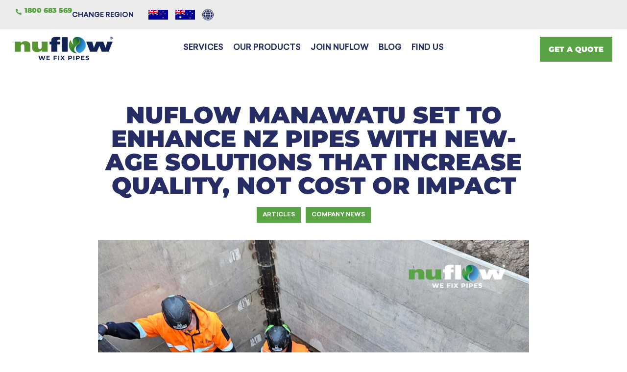

--- FILE ---
content_type: text/html; charset=UTF-8
request_url: https://nuflow.net/nuflow-manawatu-set-to-enhance-nz-pipes-with-new-age-solutions-that-increase-quality-not-cost-or-impact/
body_size: 65048
content:
<!doctype html>
<html lang="en-AU">
<head><meta charset="UTF-8"><script>if(navigator.userAgent.match(/MSIE|Internet Explorer/i)||navigator.userAgent.match(/Trident\/7\..*?rv:11/i)){var href=document.location.href;if(!href.match(/[?&]nowprocket/)){if(href.indexOf("?")==-1){if(href.indexOf("#")==-1){document.location.href=href+"?nowprocket=1"}else{document.location.href=href.replace("#","?nowprocket=1#")}}else{if(href.indexOf("#")==-1){document.location.href=href+"&nowprocket=1"}else{document.location.href=href.replace("#","&nowprocket=1#")}}}}</script><script>(()=>{class RocketLazyLoadScripts{constructor(){this.v="1.2.6",this.triggerEvents=["keydown","mousedown","mousemove","touchmove","touchstart","touchend","wheel"],this.userEventHandler=this.t.bind(this),this.touchStartHandler=this.i.bind(this),this.touchMoveHandler=this.o.bind(this),this.touchEndHandler=this.h.bind(this),this.clickHandler=this.u.bind(this),this.interceptedClicks=[],this.interceptedClickListeners=[],this.l(this),window.addEventListener("pageshow",(t=>{this.persisted=t.persisted,this.everythingLoaded&&this.m()})),this.CSPIssue=sessionStorage.getItem("rocketCSPIssue"),document.addEventListener("securitypolicyviolation",(t=>{this.CSPIssue||"script-src-elem"!==t.violatedDirective||"data"!==t.blockedURI||(this.CSPIssue=!0,sessionStorage.setItem("rocketCSPIssue",!0))})),document.addEventListener("DOMContentLoaded",(()=>{this.k()})),this.delayedScripts={normal:[],async:[],defer:[]},this.trash=[],this.allJQueries=[]}p(t){document.hidden?t.t():(this.triggerEvents.forEach((e=>window.addEventListener(e,t.userEventHandler,{passive:!0}))),window.addEventListener("touchstart",t.touchStartHandler,{passive:!0}),window.addEventListener("mousedown",t.touchStartHandler),document.addEventListener("visibilitychange",t.userEventHandler))}_(){this.triggerEvents.forEach((t=>window.removeEventListener(t,this.userEventHandler,{passive:!0}))),document.removeEventListener("visibilitychange",this.userEventHandler)}i(t){"HTML"!==t.target.tagName&&(window.addEventListener("touchend",this.touchEndHandler),window.addEventListener("mouseup",this.touchEndHandler),window.addEventListener("touchmove",this.touchMoveHandler,{passive:!0}),window.addEventListener("mousemove",this.touchMoveHandler),t.target.addEventListener("click",this.clickHandler),this.L(t.target,!0),this.S(t.target,"onclick","rocket-onclick"),this.C())}o(t){window.removeEventListener("touchend",this.touchEndHandler),window.removeEventListener("mouseup",this.touchEndHandler),window.removeEventListener("touchmove",this.touchMoveHandler,{passive:!0}),window.removeEventListener("mousemove",this.touchMoveHandler),t.target.removeEventListener("click",this.clickHandler),this.L(t.target,!1),this.S(t.target,"rocket-onclick","onclick"),this.M()}h(){window.removeEventListener("touchend",this.touchEndHandler),window.removeEventListener("mouseup",this.touchEndHandler),window.removeEventListener("touchmove",this.touchMoveHandler,{passive:!0}),window.removeEventListener("mousemove",this.touchMoveHandler)}u(t){t.target.removeEventListener("click",this.clickHandler),this.L(t.target,!1),this.S(t.target,"rocket-onclick","onclick"),this.interceptedClicks.push(t),t.preventDefault(),t.stopPropagation(),t.stopImmediatePropagation(),this.M()}O(){window.removeEventListener("touchstart",this.touchStartHandler,{passive:!0}),window.removeEventListener("mousedown",this.touchStartHandler),this.interceptedClicks.forEach((t=>{t.target.dispatchEvent(new MouseEvent("click",{view:t.view,bubbles:!0,cancelable:!0}))}))}l(t){EventTarget.prototype.addEventListenerWPRocketBase=EventTarget.prototype.addEventListener,EventTarget.prototype.addEventListener=function(e,i,o){"click"!==e||t.windowLoaded||i===t.clickHandler||t.interceptedClickListeners.push({target:this,func:i,options:o}),(this||window).addEventListenerWPRocketBase(e,i,o)}}L(t,e){this.interceptedClickListeners.forEach((i=>{i.target===t&&(e?t.removeEventListener("click",i.func,i.options):t.addEventListener("click",i.func,i.options))})),t.parentNode!==document.documentElement&&this.L(t.parentNode,e)}D(){return new Promise((t=>{this.P?this.M=t:t()}))}C(){this.P=!0}M(){this.P=!1}S(t,e,i){t.hasAttribute&&t.hasAttribute(e)&&(event.target.setAttribute(i,event.target.getAttribute(e)),event.target.removeAttribute(e))}t(){this._(this),"loading"===document.readyState?document.addEventListener("DOMContentLoaded",this.R.bind(this)):this.R()}k(){let t=[];document.querySelectorAll("script[type=rocketlazyloadscript][data-rocket-src]").forEach((e=>{let i=e.getAttribute("data-rocket-src");if(i&&!i.startsWith("data:")){0===i.indexOf("//")&&(i=location.protocol+i);try{const o=new URL(i).origin;o!==location.origin&&t.push({src:o,crossOrigin:e.crossOrigin||"module"===e.getAttribute("data-rocket-type")})}catch(t){}}})),t=[...new Map(t.map((t=>[JSON.stringify(t),t]))).values()],this.T(t,"preconnect")}async R(){this.lastBreath=Date.now(),this.j(this),this.F(this),this.I(),this.W(),this.q(),await this.A(this.delayedScripts.normal),await this.A(this.delayedScripts.defer),await this.A(this.delayedScripts.async);try{await this.U(),await this.H(this),await this.J()}catch(t){console.error(t)}window.dispatchEvent(new Event("rocket-allScriptsLoaded")),this.everythingLoaded=!0,this.D().then((()=>{this.O()})),this.N()}W(){document.querySelectorAll("script[type=rocketlazyloadscript]").forEach((t=>{t.hasAttribute("data-rocket-src")?t.hasAttribute("async")&&!1!==t.async?this.delayedScripts.async.push(t):t.hasAttribute("defer")&&!1!==t.defer||"module"===t.getAttribute("data-rocket-type")?this.delayedScripts.defer.push(t):this.delayedScripts.normal.push(t):this.delayedScripts.normal.push(t)}))}async B(t){if(await this.G(),!0!==t.noModule||!("noModule"in HTMLScriptElement.prototype))return new Promise((e=>{let i;function o(){(i||t).setAttribute("data-rocket-status","executed"),e()}try{if(navigator.userAgent.indexOf("Firefox/")>0||""===navigator.vendor||this.CSPIssue)i=document.createElement("script"),[...t.attributes].forEach((t=>{let e=t.nodeName;"type"!==e&&("data-rocket-type"===e&&(e="type"),"data-rocket-src"===e&&(e="src"),i.setAttribute(e,t.nodeValue))})),t.text&&(i.text=t.text),i.hasAttribute("src")?(i.addEventListener("load",o),i.addEventListener("error",(function(){i.setAttribute("data-rocket-status","failed-network"),e()})),setTimeout((()=>{i.isConnected||e()}),1)):(i.text=t.text,o()),t.parentNode.replaceChild(i,t);else{const i=t.getAttribute("data-rocket-type"),s=t.getAttribute("data-rocket-src");i?(t.type=i,t.removeAttribute("data-rocket-type")):t.removeAttribute("type"),t.addEventListener("load",o),t.addEventListener("error",(i=>{this.CSPIssue&&i.target.src.startsWith("data:")?(console.log("WPRocket: data-uri blocked by CSP -> fallback"),t.removeAttribute("src"),this.B(t).then(e)):(t.setAttribute("data-rocket-status","failed-network"),e())})),s?(t.removeAttribute("data-rocket-src"),t.src=s):t.src="data:text/javascript;base64,"+window.btoa(unescape(encodeURIComponent(t.text)))}}catch(i){t.setAttribute("data-rocket-status","failed-transform"),e()}}));t.setAttribute("data-rocket-status","skipped")}async A(t){const e=t.shift();return e&&e.isConnected?(await this.B(e),this.A(t)):Promise.resolve()}q(){this.T([...this.delayedScripts.normal,...this.delayedScripts.defer,...this.delayedScripts.async],"preload")}T(t,e){var i=document.createDocumentFragment();t.forEach((t=>{const o=t.getAttribute&&t.getAttribute("data-rocket-src")||t.src;if(o&&!o.startsWith("data:")){const s=document.createElement("link");s.href=o,s.rel=e,"preconnect"!==e&&(s.as="script"),t.getAttribute&&"module"===t.getAttribute("data-rocket-type")&&(s.crossOrigin=!0),t.crossOrigin&&(s.crossOrigin=t.crossOrigin),t.integrity&&(s.integrity=t.integrity),i.appendChild(s),this.trash.push(s)}})),document.head.appendChild(i)}j(t){let e={};function i(i,o){return e[o].eventsToRewrite.indexOf(i)>=0&&!t.everythingLoaded?"rocket-"+i:i}function o(t,o){!function(t){e[t]||(e[t]={originalFunctions:{add:t.addEventListener,remove:t.removeEventListener},eventsToRewrite:[]},t.addEventListener=function(){arguments[0]=i(arguments[0],t),e[t].originalFunctions.add.apply(t,arguments)},t.removeEventListener=function(){arguments[0]=i(arguments[0],t),e[t].originalFunctions.remove.apply(t,arguments)})}(t),e[t].eventsToRewrite.push(o)}function s(e,i){let o=e[i];e[i]=null,Object.defineProperty(e,i,{get:()=>o||function(){},set(s){t.everythingLoaded?o=s:e["rocket"+i]=o=s}})}o(document,"DOMContentLoaded"),o(window,"DOMContentLoaded"),o(window,"load"),o(window,"pageshow"),o(document,"readystatechange"),s(document,"onreadystatechange"),s(window,"onload"),s(window,"onpageshow");try{Object.defineProperty(document,"readyState",{get:()=>t.rocketReadyState,set(e){t.rocketReadyState=e},configurable:!0}),document.readyState="loading"}catch(t){console.log("WPRocket DJE readyState conflict, bypassing")}}F(t){let e;function i(e){return t.everythingLoaded?e:e.split(" ").map((t=>"load"===t||0===t.indexOf("load.")?"rocket-jquery-load":t)).join(" ")}function o(o){function s(t){const e=o.fn[t];o.fn[t]=o.fn.init.prototype[t]=function(){return this[0]===window&&("string"==typeof arguments[0]||arguments[0]instanceof String?arguments[0]=i(arguments[0]):"object"==typeof arguments[0]&&Object.keys(arguments[0]).forEach((t=>{const e=arguments[0][t];delete arguments[0][t],arguments[0][i(t)]=e}))),e.apply(this,arguments),this}}o&&o.fn&&!t.allJQueries.includes(o)&&(o.fn.ready=o.fn.init.prototype.ready=function(e){return t.domReadyFired?e.bind(document)(o):document.addEventListener("rocket-DOMContentLoaded",(()=>e.bind(document)(o))),o([])},s("on"),s("one"),t.allJQueries.push(o)),e=o}o(window.jQuery),Object.defineProperty(window,"jQuery",{get:()=>e,set(t){o(t)}})}async H(t){const e=document.querySelector("script[data-webpack]");e&&(await async function(){return new Promise((t=>{e.addEventListener("load",t),e.addEventListener("error",t)}))}(),await t.K(),await t.H(t))}async U(){this.domReadyFired=!0;try{document.readyState="interactive"}catch(t){}await this.G(),document.dispatchEvent(new Event("rocket-readystatechange")),await this.G(),document.rocketonreadystatechange&&document.rocketonreadystatechange(),await this.G(),document.dispatchEvent(new Event("rocket-DOMContentLoaded")),await this.G(),window.dispatchEvent(new Event("rocket-DOMContentLoaded"))}async J(){try{document.readyState="complete"}catch(t){}await this.G(),document.dispatchEvent(new Event("rocket-readystatechange")),await this.G(),document.rocketonreadystatechange&&document.rocketonreadystatechange(),await this.G(),window.dispatchEvent(new Event("rocket-load")),await this.G(),window.rocketonload&&window.rocketonload(),await this.G(),this.allJQueries.forEach((t=>t(window).trigger("rocket-jquery-load"))),await this.G();const t=new Event("rocket-pageshow");t.persisted=this.persisted,window.dispatchEvent(t),await this.G(),window.rocketonpageshow&&window.rocketonpageshow({persisted:this.persisted}),this.windowLoaded=!0}m(){document.onreadystatechange&&document.onreadystatechange(),window.onload&&window.onload(),window.onpageshow&&window.onpageshow({persisted:this.persisted})}I(){const t=new Map;document.write=document.writeln=function(e){const i=document.currentScript;i||console.error("WPRocket unable to document.write this: "+e);const o=document.createRange(),s=i.parentElement;let n=t.get(i);void 0===n&&(n=i.nextSibling,t.set(i,n));const c=document.createDocumentFragment();o.setStart(c,0),c.appendChild(o.createContextualFragment(e)),s.insertBefore(c,n)}}async G(){Date.now()-this.lastBreath>45&&(await this.K(),this.lastBreath=Date.now())}async K(){return document.hidden?new Promise((t=>setTimeout(t))):new Promise((t=>requestAnimationFrame(t)))}N(){this.trash.forEach((t=>t.remove()))}static run(){const t=new RocketLazyLoadScripts;t.p(t)}}RocketLazyLoadScripts.run()})();</script>
	
	<meta name="viewport" content="width=device-width, initial-scale=1">
	<link rel="profile" href="https://gmpg.org/xfn/11">
	<meta name='robots' content='index, follow, max-image-preview:large, max-snippet:-1, max-video-preview:-1' />
	<style></style>
	
	<!-- This site is optimized with the Yoast SEO plugin v25.5 - https://yoast.com/wordpress/plugins/seo/ -->
	<title>Nuflow Manawatu set to enhance NZ pipes with new-age solutions that increase quality, not cost or impact | Nuflow</title><link rel="preload" data-rocket-preload as="font" href="https://nuflow.net/wp-content/uploads/2022/07/Sailec-Regular.woff2" crossorigin><link rel="preload" data-rocket-preload as="font" href="https://nuflow.net/wp-content/uploads/2022/07/Sailec-Bold.woff2" crossorigin><link rel="preload" data-rocket-preload as="font" href="https://nuflow.net/wp-content/uploads/elementor/google-fonts/fonts/montserrat-jtusjig1_i6t8kchkm459wlhyw.woff2" crossorigin><style id="wpr-usedcss">img:is([sizes=auto i],[sizes^="auto," i]){contain-intrinsic-size:3000px 1500px}.pagination{display:flex;justify-content:space-between;margin:20px auto}.sticky{position:relative;display:block}.hide{display:none!important}.screen-reader-text{clip:rect(1px,1px,1px,1px);height:1px;overflow:hidden;position:absolute!important;width:1px;word-wrap:normal!important}.screen-reader-text:focus{background-color:#eee;clip:auto!important;clip-path:none;color:#333;display:block;font-size:1rem;height:auto;left:5px;line-height:normal;padding:12px 24px;text-decoration:none;top:5px;width:auto;z-index:100000}.site-header:not(.dynamic-header){margin-inline-start:auto;margin-inline-end:auto;width:100%}@media (max-width:575px){.site-header:not(.dynamic-header){padding-inline-start:10px;padding-inline-end:10px}}@media (min-width:576px){.site-header:not(.dynamic-header){max-width:500px}}@media (min-width:768px){.site-header:not(.dynamic-header){max-width:600px}}@media (min-width:992px){.site-header:not(.dynamic-header){max-width:800px}}@media (min-width:1200px){.site-header:not(.dynamic-header){max-width:1140px}}.site-header+.elementor{min-height:calc(100vh - 320px)}.site-header{justify-content:flex-start;flex-wrap:nowrap;gap:40px}.premium-banner-ib{display:block;position:relative;z-index:1;overflow:hidden;margin:0;text-align:center}.premium-banner-ib img{display:block;position:relative;min-width:100%;max-width:100%;-webkit-transition:opacity .35s;transition:opacity .35s;border:none;padding:0;margin:0}.rtl .premium-banner-ib{margin-bottom:0}.premium-blog-thumb-effect-wrapper{position:relative;overflow:hidden}.premium-blog-thumb-effect-wrapper span{display:none}.premium-blog-thumb-effect-wrapper:hover .premium-blog-thumbnail-overlay{opacity:1}.premium-blog-wrap .premium-blog-thumbnail-container{overflow:hidden}.premium-blog-wrap .premium-blog-thumbnail-container img{width:100%;height:100%;margin:0!important;-webkit-transition:.4s ease-in-out;transition:all .4s ease-in-out;display:block}.premium-blog-thumbnail-overlay{opacity:0}.premium-blog-post-container{overflow:hidden}.premium-blog-post-container .premium-blog-inner-container{display:-webkit-flex;display:-ms-flexbox;display:flex;-webkit-flex-direction:column;-ms-flex-direction:column;flex-direction:column}.premium-blog-post-container .premium-blog-post-content{line-height:1.5em;color:#777;font-size:14px;margin-bottom:10px}.premium-blog-post-container .premium-blog-entry-title{font-size:18px;margin-bottom:5px}.premium-blog-post-container .premium-blog-content-wrapper{background-color:#f5f5f5;padding:30px}.premium-blog-post-container:not(.premium-blog-skin-classic):not(.premium-blog-skin-side):not(.premium-blog-skin-banner) .premium-blog-thumbnail-container:after,.premium-blog-post-container:not(.premium-blog-skin-classic):not(.premium-blog-skin-side):not(.premium-blog-skin-banner) .premium-blog-thumbnail-container:before{inset-inline-start:50%;position:absolute;content:"";z-index:1;top:50%;left:50%;opacity:0;-webkit-transform:translate(-50%,-50%);-ms-transform:translate(-50%,-50%);transform:translate(-50%,-50%);-webkit-transition:.4s linear;transition:all .4s linear 0s;height:1px;width:100%;background-color:#fff}.premium-blog-post-container:not(.premium-blog-skin-classic):not(.premium-blog-skin-side):not(.premium-blog-skin-banner) .premium-blog-thumbnail-container:before{width:1px;height:100%}.premium-blog-post-container:not(.premium-blog-skin-classic):not(.premium-blog-skin-side):not(.premium-blog-skin-banner):hover .premium-blog-thumbnail-container:after{width:20px;opacity:1}.premium-blog-post-container:not(.premium-blog-skin-classic):not(.premium-blog-skin-side):not(.premium-blog-skin-banner):hover .premium-blog-thumbnail-container:before{height:20px;opacity:1}.premium-blog-post-container:not(.premium-blog-skin-classic):not(.premium-blog-skin-side):not(.premium-blog-skin-banner) .premium-blog-content-wrapper{margin:0 10px 20px;clear:both}.premium-blog-post-container.premium-blog-skin-classic .premium-blog-thumbnail-overlay{position:absolute;top:0;inset-inline-start:0;width:100%;height:100%;-webkit-transition:.3s ease-in-out;transition:all .3s ease-in-out}.premium-blog-post-container.premium-blog-skin-classic .premium-blog-thumbnail-overlay a{display:-webkit-flex;display:-ms-flexbox;display:flex;-webkit-justify-content:center;-ms-flex-pack:center;justify-content:center;-webkit-align-items:center;-ms-flex-align:center;align-items:center;width:100%;height:100%}.premium-blog-post-container.premium-blog-skin-classic .premium-blog-thumbnail-overlay i,.premium-blog-post-container.premium-blog-skin-classic .premium-blog-thumbnail-overlay span{-webkit-transition:.3s ease-in-out;transition:all .3s ease-in-out}.premium-blog-entry-meta{line-height:1.3em;font-size:12px;margin-bottom:13px;color:#adadad}.premium-blog-entry-meta i{-webkit-margin-end:3px;margin-inline-end:3px;-webkit-transition:.3s ease-in-out;transition:all .3s ease-in-out}.premium-blog-meta-data{display:inline-block}.premium-blog-meta-data .premium-blog-meta-separator{margin:0 5px}.premium-blog-meta-data a,.premium-blog-meta-data span{color:inherit;-webkit-transition:.3s ease-in-out;transition:all .3s ease-in-out}.premium-blog-entry-title a,.premium-blog-post-content .premium-blog-excerpt-link{-webkit-transition:.3s ease-in-out;transition:all .3s ease-in-out}.premium-blog-excerpt-link-wrap a.premium-blog-excerpt-link{background-color:transparent;color:#54595f;padding:0}.premium-blog-align-left .premium-blog-inner-container{-webkit-align-items:start;-ms-flex-align:start;align-items:start}.premium-blog-wrap .premium-loading-feed{display:block;position:absolute;width:100%;height:100%;inset:0;background:rgba(255,255,255,.2);display:-webkit-flex;display:-ms-flexbox;display:flex;-webkit-align-items:center;-ms-flex-align:center;align-items:center;z-index:99}.premium-blog-wrap{display:-webkit-flex;display:-ms-flexbox;display:flex;-webkit-flex-wrap:wrap;-ms-flex-wrap:wrap;flex-wrap:wrap}.premium-blog-wrap ul.slick-dots{width:100%}.premium-blog-pagination-container{text-align:right}.premium-blog-pagination-container span{cursor:default}.premium-blog-pagination-container .page-numbers{display:inline-block;border:none;color:#000;line-height:1;font-size:1em;font-weight:400;text-decoration:none;padding:.75em;margin:0 .4em .4em 0;-webkit-transition:.3s ease-in-out;transition:all .3s ease-in-out}.premium-blog-even .premium-blog-post-container{height:100%}.premium-blog-even .slick-track{display:-webkit-flex;display:-ms-flexbox;display:flex}.premium-blog-even .slick-slide{height:inherit!important}.rtl .premium-blog-post-container .premium-blog-inner-container{direction:rtl}.rtl .premium-blog-post-container:not(.premium-blog-skin-classic):not(.premium-blog-skin-side):not(.premium-blog-skin-banner) .premium-blog-thumbnail-container:after,.rtl .premium-blog-post-container:not(.premium-blog-skin-classic):not(.premium-blog-skin-side):not(.premium-blog-skin-banner) .premium-blog-thumbnail-container:before{-webkit-transform:translate(50%,-50%);-ms-transform:translate(50%,-50%);transform:translate(50%,-50%)}.rtl .premium-blog-wrap.slick-slider .slick-list,.rtl .premium-blog-wrap.slick-slider .slick-track{direction:ltr}.premium-carousel-wrapper a.slick-arrow:hover{box-shadow:none!important}.premium-carousel-wrapper .premium-carousel-content-hidden{visibility:hidden}.premium-carousel-dots-above ul.slick-dots{position:absolute;display:-webkit-flex;display:-ms-flexbox;display:flex;width:auto;top:50%;bottom:auto;-webkit-transform:translateY(-50%);-ms-transform:translateY(-50%);transform:translateY(-50%);-webkit-flex-direction:column;-ms-flex-direction:column;flex-direction:column}.premium-carousel-wrapper .premium-carousel-nav-arrow-next,.premium-carousel-wrapper .premium-carousel-nav-arrow-prev,.premium-carousel-wrapper .premium-carousel-nav-dot{display:none}.premium-carousel-wrapper ul.slick-dots svg{width:20px;height:20px;outline:0!important}@-webkit-keyframes hvr-ripple-out{0%{-webkit-transform:scale(1);transform:scale(1);opacity:1}100%{-webkit-transform:scale(1.5);transform:scale(1.5);opacity:0}}@keyframes hvr-ripple-out{0%{-webkit-transform:scale(1);transform:scale(1);opacity:1}100%{-webkit-transform:scale(1.5);transform:scale(1.5);opacity:0}}.premium-carousel-ripple-yes ul.slick-dots li{position:relative}.premium-carousel-ripple-yes ul.slick-dots li i{position:relative;z-index:1}.premium-carousel-ripple-yes ul.slick-dots li:hover:before{content:"";position:absolute;-webkit-transform:scale(1);-ms-transform:scale(1);transform:scale(1);top:0;right:0;bottom:0;left:0;border-radius:50%;pointer-events:none;background-color:rgba(0,0,0,.15);-webkit-animation:1.3s infinite hvr-ripple-out;animation:1.3s infinite hvr-ripple-out}.premium-carousel-ripple-yes ul.slick-dots li.slick-active:hover:before{background-color:rgba(0,0,0,.3)}.premium-carousel-wrapper.premium-carousel-scale .slick-slide{-webkit-transform:scale(1.25,1.25);-ms-transform:scale(1.25,1.25);transform:scale(1.25,1.25);-webkit-transition:.3s ease-in-out;transition:all .3s ease-in-out}.premium-carousel-wrapper.premium-carousel-scale div.slick-active{-webkit-transform:scale(1,1);-ms-transform:scale(1,1);transform:scale(1,1)}[dir=rtl] .premium-carousel-inner .slick-slide{float:right}.premium-cf-anim-label .cf7-text-input-label,.premium-cf-anim-label-pos-back .cf7-text-input-label{position:relative;z-index:2;-webkit-transform:translateX(10px) translateY(30px);-ms-transform:translateX(10px) translateY(30px);transform:translateX(10px) translateY(30px);opacity:.3;pointer-events:none;-webkit-transition:.3s ease-in-out;transition:all .3s ease-in-out}.premium-cf-anim-label .input-focused .cf7-text-input-label,.premium-cf-anim-label-pos-back .input-focused .cf7-text-input-label{-webkit-transform:none!important;-ms-transform:none!important;transform:none!important;opacity:1}.premium-cf-anim-css-filters label,.premium-cf-anim-label-letter label{-webkit-transition:.3s ease-in-out;transition:all .3s ease-in-out}.wpcf7-span.is-focused input{outline:0}.premium-cf7-container input.wpcf7-submit{font-size:16px;color:#fff;background-color:#4d7bfb;border:1px solid #4d7bfb;font-weight:900;border-radius:0;text-decoration:none;box-shadow:none;margin-top:10px;padding:10px 0;-webkit-transition:.3s ease-in-out;transition:all .3s ease-in-out}.premium-cf7-container label{color:#272727;font-size:16px;font-weight:400;margin-bottom:5px}.premium-cf7-container .wpcf7-textarea{color:#272727}.premium-countdown{display:-webkit-flex;display:-ms-flexbox;display:flex;text-align:center}.countdown .countdown-amount{position:relative;display:-webkit-flex;display:-ms-flexbox;display:flex;-webkit-align-items:center;-ms-flex-align:center;align-items:center;-webkit-justify-content:center;-ms-flex-pack:center;justify-content:center}.countdown-period{width:100%}.countdown-period span{display:block}.premium-countdown-uinside-yes .countdown-amount{display:-webkit-flex;display:-ms-flexbox;display:flex;-webkit-flex-direction:column;-ms-flex-direction:column;flex-direction:column}.countdown-separator-circle{width:3px;height:3px;background-color:#000;border-radius:100%}.premium-dual-header-first-header{position:relative;padding:0;margin:0;display:inline-block;-webkit-transform:translate(0,0);-ms-transform:translate(0,0);transform:translate(0,0)}@media (max-width:500px){.premium-dual-header-first-header{word-wrap:break-word}}.premium-atext__wrapper{position:relative}.premium-atext__wrapper>a{position:absolute;inset:0;z-index:9}.premium-atext__wrapper>a span{display:none}.premium-atext__wrapper .premium-fancy-list-items{list-style:none}.premium-atext__wrapper:not(.premium-atext__typing):not(.premium-atext__slide) .premium-atext__items-wrapper{margin:0;padding:0;border:none;position:relative}.premium-atext__wrapper:not(.premium-atext__typing):not(.premium-atext__slide) .premium-fancy-list-items{position:absolute;top:0;left:0;display:inline-block}.premium-bullet-list-box{display:-webkit-flex;display:-ms-flexbox;display:flex;-webkit-flex-wrap:wrap;-ms-flex-wrap:wrap;flex-wrap:wrap;-webkit-flex-direction:column;-ms-flex-direction:column;flex-direction:column;padding:0}.premium-bullet-list-content{display:-webkit-flex;display:-ms-flexbox;display:flex;-webkit-transition:background-color .3s ease-in-out,box-shadow .3s ease-in-out;transition:background-color .3s ease-in-out,box-shadow .3s ease-in-out;width:auto;position:relative}.premium-bullet-list-content .premium-bullet-list-text span{display:inline-block;-webkit-align-self:center;-ms-flex-item-align:center;align-self:center}.premium-bullet-list-content .premium-bullet-list-text span{-webkit-transition:color .3s ease-in-out,text-shadow .3s ease-in-out;transition:color .3s ease-in-out,text-shadow .3s ease-in-out;margin:0 5px;-webkit-flex:1;-ms-flex:1;flex:1}.premium-bullet-list-content .premium-bullet-list-text span{-webkit-transition:color .3s ease-in-out,fill .3s ease-in-out,text-shadow .3s ease-in-out,background-color .3s ease-in-out,stroke .3s ease-in-out;transition:color .3s ease-in-out,fill .3s ease-in-out,text-shadow .3s ease-in-out,background-color .3s ease-in-out,stroke .3s ease-in-out}li.premium-bullet-list-content.premium-bullet-list-content-inline{-webkit-align-self:center;-ms-flex-item-align:center;align-self:center;z-index:2}li.premium-bullet-list-content.premium-bullet-list-content-inline:not(:first-child){margin:0 3px}li.premium-bullet-list-content.premium-bullet-list-content-inline:first-child{margin:0 3px 0 0}.premium-bullet-list-divider:not(:last-child){width:100%;-webkit-flex:0 0 100%;-ms-flex:0 0 100%;flex:0 0 100%;overflow:hidden}.premium-bullet-list-divider:not(:last-child):after{content:"";display:block;border-top-style:solid;border-top-width:1px}.premium-bullet-list-divider-inline:not(:last-child){float:right;display:inline-block;position:relative;height:100%;overflow:hidden;-webkit-align-self:center;-ms-flex-item-align:center;align-self:center;margin:0 3px}.premium-bullet-list-divider-inline:not(:last-child):after{content:"";display:block;border-left-width:1px;height:33px;border-left-style:solid}li.premium-bullet-list-content,ul.premium-bullet-list-box{margin:0}.premium-bullet-list-content .premium-bullet-list-badge{font-size:11px;top:auto;min-width:-webkit-max-content;min-width:max-content;height:-webkit-fit-content;height:fit-content}.premium-image-scroll-container{-webkit-transition:.3s ease-in-out;transition:all .3s ease-in-out}.premium-image-scroll-container{width:100%}.premium-container-scroll{overflow:auto}.premium-image-scroll-container .premium-image-scroll-vertical img{width:100%;max-width:100%;height:auto}.premium-image-scroll-ver{position:relative}.premium-image-scroll-container .premium-image-scroll-overlay{background:rgba(2,2,2,.3)}.premium-image-scroll-container .premium-image-scroll-overlay{position:absolute;top:0;bottom:0;left:0;right:0;z-index:4}.premium-image-scroll-container img{-webkit-transition:-webkit-transform 3s ease-in-out;transition:-webkit-transform 3s ease-in-out;transition:transform 3s ease-in-out;transition:transform 3s ease-in-out,-webkit-transform 3s ease-in-out}.premium-image-scroll-container .premium-image-scroll-overlay{-webkit-transition:.3s ease-in-out;transition:all .3s ease-in-out;opacity:1}.premium-image-scroll-container:hover .premium-image-scroll-overlay{opacity:0}.premium-blog-filter{display:-webkit-flex;display:-ms-flexbox;display:flex;-webkit-align-items:center;-ms-flex-align:center;align-items:center;-webkit-justify-content:center;-ms-flex-pack:center;justify-content:center}.premium-img-gallery{clear:both;overflow:hidden}.premium-gallery-container .premium-gallery-item{padding:10px;float:inline-start}.pa-gallery-img-container{overflow:hidden;-webkit-backface-visibility:hidden;backface-visibility:hidden;-webkit-transform:translate3d(0,0,0);transform:translate3d(0,0,0)}.pa-gallery-img-container img{display:block;width:100%;-webkit-transition:.3s ease-in-out;transition:all .3s ease-in-out}.premium-img-gallery.scale img{-webkit-transform:scale(1.2);-ms-transform:scale(1.2);transform:scale(1.2)}.premium-blog-filter ul.premium-blog-filters-container{text-align:center;margin:0;padding:0}.premium-blog-filter .premium-blog-filters-container li{list-style:none;display:-webkit-inline-flex;display:-ms-inline-flexbox;display:inline-flex}.premium-img-gallery .premium-gallery-item-hidden{visibility:hidden;width:0!important;height:0!important;margin:0!important;padding:0!important}.premium-gallery-load-more{position:relative}.pa-gallery-img-container iframe{position:absolute;visibility:hidden;top:0;inset-inline-start:0;max-width:100%;width:100%;height:100%;margin:0;line-height:1;border:none}.pa-gallery-img-container video{position:absolute;visibility:hidden;top:0;left:0;max-width:100%;width:100%;height:100%;margin:0;line-height:1;border:none;object-fit:contain}.premium-gallery-gradient-layer{position:absolute;bottom:40px;width:100%;height:20px;background:-webkit-linear-gradient(bottom,#17181f 0,rgba(255,255,255,0) 100%);background:linear-gradient(to top,#17181f 0,rgba(255,255,255,0) 100%)}.premium-adv-carousel__media-wrap{-webkit-order:1;-ms-flex-order:1;order:1}.premium-adv-carousel__media-wrap{height:300px;overflow:hidden;width:100%;-webkit-transition:-webkit-transform .5s;transition:-webkit-transform .5s;transition:transform .5s;transition:transform .5s,-webkit-transform .5s}.premium-adv-carousel__item{width:300px;display:-webkit-flex;display:-ms-flexbox;display:flex;-webkit-flex-direction:column;-ms-flex-direction:column;flex-direction:column;position:relative;overflow:hidden}.premium-adv-carousel__iframe-wrap,.premium-adv-carousel__iframe-wrap iframe,.premium-adv-carousel__video-wrap{height:100%!important;cursor:pointer}.premium-adv-carousel__video-wrap{position:relative}.premium-adv-carousel__video-wrap video{width:100%;height:100%;object-fit:cover}.premium-adv-carousel__vid-overlay{height:100%!important;width:100%;position:absolute;top:0;left:0;bottom:0;right:0;z-index:2;cursor:pointer;-webkit-transition:-webkit-transform .5s;transition:-webkit-transform .5s;transition:transform .5s;transition:transform .5s,-webkit-transform .5s}.premium-adv-carousel__item-outer-wrapper{-webkit-backface-visibility:hidden;backface-visibility:hidden;-ms-flex-negative:0;-webkit-flex-shrink:0;flex-shrink:0}.premium-adv-carousel__icons-holder{display:none}.premium-mobile-menu__wrap{position:relative;z-index:99}.premium-mobile-menu__list{margin:0;padding:0;display:-webkit-flex;display:-ms-flexbox;display:flex;-webkit-justify-content:space-between;-ms-flex-pack:justify;justify-content:space-between;width:480px;-webkit-column-gap:5px;column-gap:5px}.premium-mobile-menu__item{position:relative;display:-webkit-flex;display:-ms-flexbox;display:flex;list-style:none;-webkit-flex-direction:column;-ms-flex-direction:column;flex-direction:column;-webkit-justify-content:center;-ms-flex-pack:center;justify-content:center;overflow:visible;cursor:pointer;text-align:center;padding:0;margin:0;-webkit-flex:1;-ms-flex:1;flex:1}.premium-modal-box-modal{position:fixed;top:0;right:0;bottom:0;left:0;z-index:1050;display:none;-webkit-overflow-scrolling:touch;outline:0;padding:0!important;background:rgba(0,0,0,.5);-webkit-align-items:center;-ms-flex-align:center;align-items:center;-webkit-justify-content:center;-ms-flex-pack:center;justify-content:center}.premium-modal-box-modal .premium-modal-box-modal-dialog{position:absolute;max-height:-webkit-calc(100vh - 150px);max-height:calc(100vh - 150px);display:-webkit-flex;display:-ms-flexbox;display:flex;-webkit-flex-direction:column;-ms-flex-direction:column;flex-direction:column;opacity:0;background-color:#fff;border:1px solid rgba(0,0,0,.2);border-radius:6px}.premium-modal-box-modal-footer{padding:15px;text-align:end;border-top:1px solid #e5e5e5}.premium-modal-box-container{width:100%!important}@media (min-width:768px){.premium-modal-box-modal-dialog{width:700px;max-height:600px;overflow:auto}}@media (max-width:767px){.premium-modal-box-modal-dialog{width:100%;max-height:500px;overflow:auto}}.premium-mega-nav-item{position:relative}@media (max-width:768px){.premium-blog-post-container:not(.premium-blog-skin-banner) .premium-blog-content-wrapper{top:0;margin:0;padding:15px}.premium-blog-content-wrapper{top:0;margin:0;padding:15px}}.premium-person-container{position:relative}.premium-person-image-container{position:relative;text-align:center;overflow:hidden}.premium-person-container .premium-person-image-container img{width:100%;height:100%;display:block;object-fit:cover;-webkit-transition:.5s ease-in-out;transition:all .5s ease-in-out}.premium-person-style1 .slick-track{display:-webkit-flex;display:-ms-flexbox;display:flex}.premium-person-style1 .slick-slide{height:inherit!important}.premium-pinterest-feed__outer-wrapper{display:-webkit-flex;display:-ms-flexbox;display:flex;-webkit-flex-direction:column;-ms-flex-direction:column;flex-direction:column}.premium-pinterest-feed__pins-wrapper{display:-webkit-flex;display:-ms-flexbox;display:flex;-webkit-flex-wrap:wrap;-ms-flex-wrap:wrap;flex-wrap:wrap}.premium-pinterest-feed__pin-outer-wrapper{padding:0 2.5px}.premium-pinterest-feed__overlay{position:absolute;left:0;top:0;bottom:0;right:0;z-index:8}.premium-pinterest-feed__pin-meta-wrapper{z-index:9}.premium-pinterest-feed__board-trigger,.premium-pinterest-feed__load-more-btn{cursor:pointer;display:inline-block;padding:7px 20px;margin-bottom:4px;margin-top:4px;border:none;border-radius:5px;background-color:#efefef}.premium-pinterest-feed__board-wrapper{position:relative;width:250px;display:-webkit-flex;display:-ms-flexbox;display:flex;-webkit-flex-direction:column;-ms-flex-direction:column;flex-direction:column;-webkit-align-items:flex-start;-ms-flex-align:start;align-items:flex-start;cursor:pointer;overflow:hidden;margin:4px}.premium-pinterest-feed__board-wrapper>*{-webkit-order:1;-ms-flex-order:1;order:1}.premium-pinterest-feed__board-wrapper span{display:inline-block}.premium-pinterest-feed__board-wrapper>a{position:absolute;left:0;right:0;top:0;bottom:0;z-index:2}.premium-carousel-yes .slick-track{display:-webkit-flex;display:-ms-flexbox;display:flex}.premium-carousel-yes.premium-pinterest-feed__grid .slick-slide{height:inherit!important}.premium-carousel-yes ul.slick-dots{width:100%}.premium-display-none{display:none}.premium-post-ticker__outer-wrapper,.premium-post-ticker__post-wrapper{display:-webkit-flex;display:-ms-flexbox;display:flex}.premium-post-ticker__outer-wrapper{-webkit-flex-direction:column;-ms-flex-direction:column;flex-direction:column;-webkit-align-items:flex-start;-ms-flex-align:start;align-items:flex-start}.premium-post-ticker__post-wrapper{-webkit-align-items:center;-ms-flex-align:center;align-items:center;padding:7px 20px}.premium-post-ticker__post-wrapper a,.premium-post-ticker__post-wrapper i{-webkit-transition:.3s ease-in-out;transition:all .3s ease-in-out}.premium-post-ticker__post-wrapper.slick-slide{display:-webkit-flex!important;display:-ms-flexbox!important;display:flex!important;position:relative}.premium-post-ticker__posts-wrapper{min-width:0;min-height:0}.premium-post-ticker__posts-wrapper .slick-list,.premium-post-ticker__posts-wrapper .slick-track{height:100%}.premium-post-ticker__outer-wrapper,.premium-post-ticker__post-wrapper{-webkit-justify-content:flex-start;-ms-flex-pack:start;justify-content:flex-start}.premium-post-ticker__post-wrapper{-webkit-column-gap:5px;column-gap:5px}.premium-post-ticker__post-title{margin:0;text-transform:capitalize}.premium-post-ticker__post-title{font-size:17px}.premium-post-ticker__post-title a{display:inline-block}.premium-post-ticker__arrows{display:-webkit-flex;display:-ms-flexbox;display:flex;-webkit-align-items:center;-ms-flex-align:center;align-items:center;-webkit-justify-content:center;-ms-flex-pack:center;justify-content:center;text-align:center;z-index:99;-webkit-column-gap:2px;column-gap:2px}.premium-post-ticker__arrows a{cursor:pointer;-webkit-transition:.3s ease-in-out;transition:all .3s ease-in-out;-webkit-appearance:inherit;box-shadow:none;padding:0 5px;border:1px solid currentColor;border-radius:0}.premium-post-ticker__hidden{visibility:hidden;opacity:0}.premium-post-ticker__layout-4 .slick-list{overflow-x:visible}.premium-reversed-yes.premium-post-ticker__layout-4 .slick-list{direction:rtl}.premium-progressbar-container{position:relative}.premium-progressbar-bar-wrap{position:relative;text-align:start;overflow:hidden;height:25px;margin-bottom:50px;background-color:#f5f5f5;border-radius:4px;box-shadow:inset 0 1px 2px rgba(0,0,0,.1)}.premium-progressbar-bar-wrap .progress-segment{position:relative;width:25px;height:25px;border-radius:50%;overflow:hidden;background-color:#f5f5f5}.premium-progressbar-bar-wrap .progress-segment:not(:first-child):not(:last-child){margin:0 4px}.premium-progressbar-bar-wrap .progress-segment:first-child{-webkit-margin-end:4px;margin-inline-end:4px}.premium-progressbar-bar-wrap .progress-segment:last-child{-webkit-margin-start:4px;margin-inline-start:4px}.premium-progressbar-bar-wrap .progress-segment .segment-inner{position:absolute;top:0;inset-inline-start:0;height:100%;background-color:#6ec1e4}.premium-progressbar-bar{float:inline-start;width:0%;height:100%;font-size:12px;background:#6ec1e4;text-align:center;box-shadow:inset 0 -1px 0 rgba(0,0,0,.15);position:absolute;overflow:hidden;line-height:20px;-webkit-transition:width ease-in-out!important;transition:width 0s ease-in-out!important}.premium-progressbar-container p:first-of-type{margin:0;float:left}.premium-progressbar-container p:nth-of-type(2){margin:0;float:right}.premium-progressbar-hf-circle-progress{position:absolute;left:0;top:0;height:100%;width:100%;border:12px solid #000;border-radius:50%;-webkit-clip-path:inset(50% 0 0 0);clip-path:inset(50% 0 0 0);-webkit-transform:rotate(0);-ms-transform:rotate(0);transform:rotate(0);-webkit-transition:-webkit-transform 1.5s linear;transition:-webkit-transform 1.5s linear;transition:transform 1.5s linear;transition:transform 1.5s linear,-webkit-transform 1.5s linear}.premium-search__container{position:relative}.premium-search__spinner .premium-loading-feed{display:block!important;position:relative!important}.premium-search__type-select{height:100%;background-color:#fff;outline:0;border-radius:0;border:1px solid #eee}.premium-search__type-select:focus{outline:0;border:1px solid #eee;box-shadow:none}.premium-search__spinner{position:absolute;inset-inline-end:5px}.premium-search__remove-wrap{position:absolute;inset-inline-end:20px;cursor:pointer}.premium-search__btn[type=button]{width:100%;display:-webkit-flex;display:-ms-flexbox;display:flex;-webkit-justify-content:center;-ms-flex-pack:center;justify-content:center;-webkit-align-items:center;-ms-flex-align:center;align-items:center;height:100%;-webkit-transition:.3s ease-in-out;transition:all .3s ease-in-out;cursor:pointer}.premium-search__btn[type=button] svg{width:20px;height:20px;-webkit-transition:.3s ease-in-out;transition:all .3s ease-in-out}.premium-search__query-wrap{position:absolute;left:0;z-index:6;width:100%;display:-webkit-flex;display:-ms-flexbox;display:flex;-webkit-flex-wrap:wrap;-ms-flex-wrap:wrap;flex-wrap:wrap;margin-top:10px}.premium-search__query-wrap.query-hidden{display:none}.premium-search__query-wrap .premium-loading-feed{position:absolute;inset:0;background:rgba(255,255,255,.2);display:-webkit-flex;display:-ms-flexbox;display:flex;-webkit-align-items:center;-ms-flex-align:center;align-items:center;z-index:99}.premium-search__query-wrap .slick-track{display:-webkit-flex;display:-ms-flexbox;display:flex}.premium-search__query-wrap .slick-slide{height:inherit!important}.premium-search__query-wrap ul.slick-dots{width:100%}.premium-search__query-wrap .slick-disabled{opacity:0;visibility:hidden}.premium-search__posts-wrap{display:-webkit-flex;display:-ms-flexbox;display:flex;-webkit-flex-wrap:wrap;-ms-flex-wrap:wrap;flex-wrap:wrap;width:100%;overflow-y:scroll}.premium-search__footer{width:100%}.premium-search-form__pagination-container{text-align:right}.premium-search-form__pagination-container span{cursor:default}.premium-search-form__pagination-container .page-numbers{display:inline-block;border:none;color:#000;line-height:1;font-size:1em;font-weight:400;text-decoration:none;padding:.75em;margin:0 .4em .4em 0;-webkit-transition:.3s ease-in-out;transition:all .3s ease-in-out}@media (max-width:768px){.premium-search__container:not(.premium-search__skin-banner) .premium-search__post-content{top:0;margin:0;padding:15px}}.premium-tcloud-hidden{opacity:0;visibility:hidden}.premium-tcloud-canvas{cursor:pointer}.premium-testimonial-container{position:relative;width:100%}.premium-testimonial-img-wrapper{overflow:hidden;border-radius:50%;-webkit-transition:.3s ease-in-out;transition:all .3s ease-in-out}.premium-testimonial-img-wrapper img{object-fit:cover;width:100%;height:100%!important}.premium-testimonial-content-wrapper{position:relative;display:-webkit-flex;display:-ms-flexbox;display:flex;-webkit-flex-direction:column;-ms-flex-direction:column;flex-direction:column;width:100%;padding:20px}.premium-testimonial__carousel{display:-webkit-flex;display:-ms-flexbox;display:flex;-webkit-justify-content:center;-ms-flex-pack:center;justify-content:center;margin:0 auto}.premium-testimonial__carousel .slick-slide{-webkit-transition:.3s ease-in-out;transition:all .3s ease-in-out}.premium-testimonial__carousel .slick-slide:not(.slick-center){-webkit-transform:scale(.8);-ms-transform:scale(.8);transform:scale(.8);opacity:.6;-webkit-filter:grayscale(70%);filter:grayscale(70%)}.premium-testimonial__carousel-img{cursor:pointer}.pa-txt-sc__outer-container{display:-webkit-flex;display:-ms-flexbox;display:flex}.pa-txt-sc__outer-container{-webkit-flex-wrap:wrap;-ms-flex-wrap:wrap;flex-wrap:wrap;-webkit-align-items:center;-ms-flex-align:center;align-items:center;gap:10px}.pa-txt-sc__effect-grow{-webkit-clip-path:inset(0 100% 100% 0);clip-path:inset(0 100% 100% 0);-webkit-transition:1.2s cubic-bezier(.16,.09,0,1.02);transition:1.2s cubic-bezier(.16,.09,0,1.02)}.pa-txt-sc__effect-min-mask .premium-mask-span{position:relative;overflow:hidden;display:-webkit-inline-flex!important;display:-ms-inline-flexbox!important;display:inline-flex!important;background:inherit}.pa-txt-sc__effect-min-mask .premium-mask-span::after{content:"";position:absolute;top:0;right:0;width:100%;height:100%;background-color:currentColor;-webkit-backface-visibility:visible;backface-visibility:visible}.premium-tiktok-feed__outer-wrapper{display:-webkit-flex;display:-ms-flexbox;display:flex;-webkit-flex-direction:column;-ms-flex-direction:column;flex-direction:column}.premium-tiktok-feed__videos-wrapper{display:-webkit-flex;display:-ms-flexbox;display:flex;-webkit-flex-wrap:wrap;-ms-flex-wrap:wrap;flex-wrap:wrap}.premium-tiktok-feed__video-outer-wrapper{padding:2.5px}.premium-tiktok-feed__video-media{cursor:pointer;overflow:hidden;position:relative}.premium-tiktok-feed__video-media img,.premium-tiktok-feed__video-media video{width:100%;height:100%!important;-webkit-transition:.3s ease-in-out;transition:all .3s ease-in-out}.premium-tiktok-feed__video-media .premium-tiktok-feed__play-icon{position:absolute;right:20px;top:20px;z-index:9}.premium-tiktok-feed__vid-layout-2 .premium-tiktok-feed__vid-meta-wrapper{display:-webkit-flex;display:-ms-flexbox;display:flex;-webkit-flex-direction:column;-ms-flex-direction:column;flex-direction:column;position:absolute;left:0;top:0;width:100%;height:100%;z-index:9}.premium-tiktok-feed__vid-layout-2 .premium-tiktok-feed__video-media{width:100%;height:100%}.premium-tiktok-feed__load-more-btn{cursor:pointer;display:inline-block;padding:7px 20px;margin-bottom:4px;margin-top:4px;border:none;border-radius:5px;background-color:#efefef}.premium-carousel-yes.premium-tiktok-feed__grid .slick-slide{height:inherit!important}.premium-title-container .premium-title-header{position:relative;margin:0;padding:10px}.premium-title-container .premium-title-header:not(.premium-title-style7){-webkit-align-items:center;-ms-flex-align:center;align-items:center}.premium-title-container .premium-title-header svg{width:40px;height:40px}.premium-title-container .premium-title-header img{width:40px;height:40px;object-fit:cover}.premium-title-container .premium-title-header a{position:absolute;top:0;inset-inline-start:0;width:100%;height:100%}.premium-title-style9{display:-webkit-inline-flex;display:-ms-inline-flexbox;display:inline-flex}.premium-title-style9[data-animation-blur=process] .premium-title-style9-letter{-webkit-animation:2s alternate pa-blur-shadow;animation:2s alternate pa-blur-shadow}@-webkit-keyframes pa-blur-shadow{from{text-shadow:0 0 var(--shadow-value) var(--shadow-color);color:transparent}to{text-shadow:0}}@keyframes pa-blur-shadow{from{text-shadow:0 0 var(--shadow-value) var(--shadow-color);color:transparent}to{text-shadow:0}}.premium-video-box-transform{-webkit-transform:none!important;-ms-transform:none!important;transform:none!important}.premium-video-box-container{display:-webkit-flex;display:-ms-flexbox;display:flex;-webkit-flex-direction:column;-ms-flex-direction:column;flex-direction:column}.premium-video-box-container>div{position:relative;overflow:hidden}.premium-video-box-image-container{position:absolute;top:0;left:0;bottom:0;right:0;width:100%;height:100%;background-size:cover;background-position:50%;cursor:pointer;margin:auto;-webkit-transition:.2s;transition:.2s all}.premium-video-box-play-icon-container{position:absolute;z-index:2;cursor:pointer;-webkit-transform:translate(-50%,-50%);-ms-transform:translate(-50%,-50%);transform:translate(-50%,-50%);background:rgba(252,252,252,.35)}.premium-video-box-description-container{position:absolute;z-index:2;padding:5px;text-align:center;cursor:pointer;-webkit-transform:translate(-50%,-50%);-ms-transform:translate(-50%,-50%);transform:translate(-50%,-50%)}.premium-video-box-video-container{position:absolute;top:0;inset-inline-start:0;z-index:2;width:100%;height:100%;-webkit-transition:opacity .8s ease-in-out;transition:opacity .8s ease-in-out;overflow:hidden;cursor:pointer}.premium-video-box-video-container iframe{max-width:100%;width:100%;height:100%;margin:0;line-height:1;border:none}.premium-video-box-video-container video{max-width:100%;width:100%;height:100%;margin:0;line-height:1;border:none;background-color:#000;object-fit:contain}.premium-video-box-container .premium-video-box-vimeo-wrap{display:-webkit-flex;display:-ms-flexbox;display:flex;position:absolute;top:0;inset-inline-start:0;z-index:3;margin:10px;-webkit-transition:opacity .2s ease-out;transition:opacity .2s ease-out;-webkit-margin-end:4.6em;margin-inline-end:4.6em}.premium-video-box-playlist-container{display:-webkit-flex;display:-ms-flexbox;display:flex;-webkit-flex-wrap:wrap;-ms-flex-wrap:wrap;flex-wrap:wrap}.premium-video-box-playlist-container .premium-video-box-container{height:100%;overflow:hidden}.premium-video-box-container:hover .premium-video-box-image-container.scale{-webkit-transform:scale(1.3) rotate(5deg);-ms-transform:scale(1.3) rotate(5deg);transform:scale(1.3) rotate(5deg)}.premium-video-box-container:hover .premium-video-box-image-container.blur{-webkit-filter:blur(3px);filter:blur(3px)}.premium-video-box-image-container.scale{-webkit-transform:scale(1.2);-ms-transform:scale(1.2);transform:scale(1.2)}.premium-video-box-mask-media{-webkit-mask-repeat:no-repeat;mask-repeat:no-repeat}.premium-video-box-container.premium-video-box-sticky-apply{z-index:99;overflow:unset}.premium-video-box-container.premium-video-box-sticky-apply .premium-video-box-inner-wrap{position:fixed!important;z-index:99999;height:225px;width:400px;background:#fff}.premium-video-box-container.premium-video-box-sticky-apply .premium-video-box-container:before,.premium-video-box-container.premium-video-box-sticky-apply .premium-video-box-vimeo-wrap{visibility:hidden}.premium-video-box-sticky-close,.premium-video-box-sticky-infobar{display:none}.premium-video-box-sticky-apply .premium-video-box-sticky-close{position:absolute;padding:5px;cursor:pointer;z-index:99999;height:14px;width:14px;box-sizing:content-box;border-radius:100%;display:-webkit-flex;display:-ms-flexbox;display:flex;-webkit-justify-content:center;-ms-flex-pack:center;justify-content:center;-webkit-align-items:center;-ms-flex-align:center;align-items:center}.premium-video-box-sticky-apply .premium-video-box-play-icon-container{display:-webkit-flex;display:-ms-flexbox;display:flex}.premium-video-box-sticky-apply .premium-video-box-sticky-infobar{display:block;position:relative;top:100%;width:100%;padding:5px;text-align:center;z-index:9999;margin-top:-1px}.premium-video-sticky-bottom-left .premium-video-box-container.premium-video-box-sticky-apply .premium-video-box-inner-wrap{inset-inline-end:auto;inset-inline-start:20px;bottom:20px}.premium-video-sticky-bottom-right .premium-video-box-container.premium-video-box-sticky-apply .premium-video-box-inner-wrap{inset-inline-start:auto;inset-inline-end:20px;bottom:20px}.premium-video-sticky-center-left .premium-video-box-container.premium-video-box-sticky-apply .premium-video-box-inner-wrap{inset-inline-end:auto;inset-inline-start:20px;top:50%;-webkit-transform:translateY(-50%);-ms-transform:translateY(-50%);transform:translateY(-50%)}.premium-video-sticky-center-right .premium-video-box-container.premium-video-box-sticky-apply .premium-video-box-inner-wrap{inset-inline-start:auto;inset-inline-end:20px;top:50%;-webkit-transform:translateY(-50%);-ms-transform:translateY(-50%);transform:translateY(-50%)}.premium-video-sticky-bottom-left .premium-video-box-sticky-apply .premium-video-box-sticky-close,.premium-video-sticky-center-left .premium-video-box-sticky-apply .premium-video-box-sticky-close{top:-10px;inset-inline-end:-10px}.premium-video-sticky-bottom-right .premium-video-box-sticky-apply .premium-video-box-sticky-close,.premium-video-sticky-center-right .premium-video-box-sticky-apply .premium-video-box-sticky-close{top:-10px;inset-inline-start:-10px}.premium-video-box-filter-sticky{-webkit-filter:none!important;filter:none!important}.rtl .premium-video-box-description-container,.rtl .premium-video-box-play-icon-container{-webkit-transform:translate(50%,-50%);-ms-transform:translate(50%,-50%);transform:translate(50%,-50%)}.rtl .premium-video-box-container:hover .premium-video-box-image-container.scale{-webkit-transform:scale(1.3) rotate(-5deg);-ms-transform:scale(1.3) rotate(-5deg);transform:scale(1.3) rotate(-5deg)}.premium-weather__outer-wrapper{position:relative}.premium-weather__outer-wrapper *{z-index:10}.premium-weather__outer-wrapper{display:-webkit-flex;display:-ms-flexbox;display:flex;-webkit-flex-direction:column;-ms-flex-direction:column;flex-direction:column}.premium-weather__extra-weather.slick-slide{display:-webkit-flex!important;display:-ms-flexbox!important;display:flex!important}.premium-weather__forecast{display:-webkit-flex;display:-ms-flexbox;display:flex;-webkit-align-items:center;-ms-flex-align:center;align-items:center;margin-top:10px}.premium-weather__forecast .premium-weather__forecast-item{display:-webkit-flex;display:-ms-flexbox;display:flex;-webkit-align-items:center;-ms-flex-align:center;align-items:center}.premium-weather__forecast .premium-weather__forecast-item.slick-slide{display:-webkit-flex!important;display:-ms-flexbox!important;display:flex!important}.premium-weather__hourly-item.slick-slide{display:-webkit-flex!important;display:-ms-flexbox!important;display:flex!important}.premium-daily-forecast__style-4 .premium-weather__forecast{-webkit-flex-direction:column;-ms-flex-direction:column;flex-direction:column;-webkit-align-items:flex-start;-ms-flex-align:start;align-items:flex-start;-webkit-justify-content:flex-start;-ms-flex-pack:start;justify-content:flex-start}.premium-daily-forecast__style-4 .premium-weather__forecast .premium-weather__forecast-item{width:100%;-webkit-flex-direction:row;-ms-flex-direction:row;flex-direction:row;-webkit-align-items:center;-ms-flex-align:center;align-items:center}.premium-daily-forecast__style-4 .premium-weather__forecast{background-color:#f0f0f0;padding:15px}.premium-daily-forecast__style-4 .premium-weather__forecast{border-radius:15px}.premium-daily-forecast__style-4 .premium-weather__forecast-item{padding:10px 0}.premium-woo-cats__list-wrap ul.slick-dots{width:100%}.premium-woocommerce:not(.premium-woo-skin-grid-7) .slick-arrow{border-radius:50%}.premium-woocommerce ul.slick-dots{width:100%}.premium-mask-yes .premium-mask-span{position:relative;overflow:hidden;display:-webkit-inline-flex!important;display:-ms-inline-flexbox!important;display:inline-flex!important}.premium-mask-yes .premium-mask-span::after{content:"";position:absolute;top:0;right:0;width:100%;height:100%;background-color:currentColor;-webkit-backface-visibility:visible;backface-visibility:visible}.premium-mouse-detect-yes .premium-button-style6 .premium-button-style6-bg{position:absolute;z-index:0;top:0;left:0;width:0;height:0;border-radius:50%;display:block;-webkit-transform:translate(-50%,-50%);-ms-transform:translate(-50%,-50%);transform:translate(-50%,-50%);-webkit-transition:width .4s ease-in-out,height .4s ease-in-out;transition:width .4s ease-in-out,height .4s ease-in-out}.premium-mouse-detect-yes .premium-button-style6:hover .premium-button-style6-bg{width:225%;height:560px}.premium-mouse-detect-yes .premium-button-style6:before{width:0;height:0}.premium-svg-drawer *{-webkit-transition:.3s ease-in-out;transition:all .3s ease-in-out;-webkit-transition-property:stroke,fill,background-color!important;transition-property:stroke,fill,background-color!important}.premium-svg-drawer *{stroke-width:15px;stroke:#000}.premium-addons__v-hidden{visibility:hidden;opacity:0}img.emoji{display:inline!important;border:none!important;box-shadow:none!important;height:1em!important;width:1em!important;margin:0 .07em!important;vertical-align:-.1em!important;background:0 0!important;padding:0!important}:where(.wp-block-button__link){border-radius:9999px;box-shadow:none;padding:calc(.667em + 2px) calc(1.333em + 2px);text-decoration:none}:root :where(.wp-block-button .wp-block-button__link.is-style-outline),:root :where(.wp-block-button.is-style-outline>.wp-block-button__link){border:2px solid;padding:.667em 1.333em}:root :where(.wp-block-button .wp-block-button__link.is-style-outline:not(.has-text-color)),:root :where(.wp-block-button.is-style-outline>.wp-block-button__link:not(.has-text-color)){color:currentColor}:root :where(.wp-block-button .wp-block-button__link.is-style-outline:not(.has-background)),:root :where(.wp-block-button.is-style-outline>.wp-block-button__link:not(.has-background)){background-color:initial;background-image:none}:where(.wp-block-calendar table:not(.has-background) th){background:#ddd}:where(.wp-block-columns){margin-bottom:1.75em}:where(.wp-block-columns.has-background){padding:1.25em 2.375em}:where(.wp-block-post-comments input[type=submit]){border:none}:where(.wp-block-cover-image:not(.has-text-color)),:where(.wp-block-cover:not(.has-text-color)){color:#fff}:where(.wp-block-cover-image.is-light:not(.has-text-color)),:where(.wp-block-cover.is-light:not(.has-text-color)){color:#000}:root :where(.wp-block-cover h1:not(.has-text-color)),:root :where(.wp-block-cover h2:not(.has-text-color)),:root :where(.wp-block-cover h3:not(.has-text-color)),:root :where(.wp-block-cover h4:not(.has-text-color)),:root :where(.wp-block-cover h5:not(.has-text-color)),:root :where(.wp-block-cover h6:not(.has-text-color)),:root :where(.wp-block-cover p:not(.has-text-color)){color:inherit}:where(.wp-block-file){margin-bottom:1.5em}:where(.wp-block-file__button){border-radius:2em;display:inline-block;padding:.5em 1em}:where(.wp-block-file__button):is(a):active,:where(.wp-block-file__button):is(a):focus,:where(.wp-block-file__button):is(a):hover,:where(.wp-block-file__button):is(a):visited{box-shadow:none;color:#fff;opacity:.85;text-decoration:none}:where(.wp-block-group.wp-block-group-is-layout-constrained){position:relative}:root :where(.wp-block-image.is-style-rounded img,.wp-block-image .is-style-rounded img){border-radius:9999px}:where(.wp-block-latest-comments:not([style*=line-height] .wp-block-latest-comments__comment)){line-height:1.1}:where(.wp-block-latest-comments:not([style*=line-height] .wp-block-latest-comments__comment-excerpt p)){line-height:1.8}:root :where(.wp-block-latest-posts.is-grid){padding:0}:root :where(.wp-block-latest-posts.wp-block-latest-posts__list){padding-left:0}ul{box-sizing:border-box}:root :where(.wp-block-list.has-background){padding:1.25em 2.375em}:where(.wp-block-navigation.has-background .wp-block-navigation-item a:not(.wp-element-button)),:where(.wp-block-navigation.has-background .wp-block-navigation-submenu a:not(.wp-element-button)){padding:.5em 1em}:where(.wp-block-navigation .wp-block-navigation__submenu-container .wp-block-navigation-item a:not(.wp-element-button)),:where(.wp-block-navigation .wp-block-navigation__submenu-container .wp-block-navigation-submenu a:not(.wp-element-button)),:where(.wp-block-navigation .wp-block-navigation__submenu-container .wp-block-navigation-submenu button.wp-block-navigation-item__content),:where(.wp-block-navigation .wp-block-navigation__submenu-container .wp-block-pages-list__item button.wp-block-navigation-item__content){padding:.5em 1em}:root :where(p.has-background){padding:1.25em 2.375em}:where(p.has-text-color:not(.has-link-color)) a{color:inherit}:where(.wp-block-post-comments-form) input:not([type=submit]),:where(.wp-block-post-comments-form) textarea{border:1px solid #949494;font-family:inherit;font-size:1em}:where(.wp-block-post-comments-form) input:where(:not([type=submit]):not([type=checkbox])),:where(.wp-block-post-comments-form) textarea{padding:calc(.667em + 2px)}:where(.wp-block-post-excerpt){box-sizing:border-box;margin-bottom:var(--wp--style--block-gap);margin-top:var(--wp--style--block-gap)}:where(.wp-block-preformatted.has-background){padding:1.25em 2.375em}:where(.wp-block-search__button){border:1px solid #ccc;padding:6px 10px}:where(.wp-block-search__input){font-family:inherit;font-size:inherit;font-style:inherit;font-weight:inherit;letter-spacing:inherit;line-height:inherit;text-transform:inherit}:where(.wp-block-search__button-inside .wp-block-search__inside-wrapper){border:1px solid #949494;box-sizing:border-box;padding:4px}:where(.wp-block-search__button-inside .wp-block-search__inside-wrapper) .wp-block-search__input{border:none;border-radius:0;padding:0 4px}:where(.wp-block-search__button-inside .wp-block-search__inside-wrapper) .wp-block-search__input:focus{outline:0}:where(.wp-block-search__button-inside .wp-block-search__inside-wrapper) :where(.wp-block-search__button){padding:4px 8px}:root :where(.wp-block-separator.is-style-dots){height:auto;line-height:1;text-align:center}:root :where(.wp-block-separator.is-style-dots):before{color:currentColor;content:"···";font-family:serif;font-size:1.5em;letter-spacing:2em;padding-left:2em}:root :where(.wp-block-site-logo.is-style-rounded){border-radius:9999px}:where(.wp-block-social-links:not(.is-style-logos-only)) .wp-social-link{background-color:#f0f0f0;color:#444}:where(.wp-block-social-links:not(.is-style-logos-only)) .wp-social-link-amazon{background-color:#f90;color:#fff}:where(.wp-block-social-links:not(.is-style-logos-only)) .wp-social-link-bandcamp{background-color:#1ea0c3;color:#fff}:where(.wp-block-social-links:not(.is-style-logos-only)) .wp-social-link-behance{background-color:#0757fe;color:#fff}:where(.wp-block-social-links:not(.is-style-logos-only)) .wp-social-link-bluesky{background-color:#0a7aff;color:#fff}:where(.wp-block-social-links:not(.is-style-logos-only)) .wp-social-link-codepen{background-color:#1e1f26;color:#fff}:where(.wp-block-social-links:not(.is-style-logos-only)) .wp-social-link-deviantart{background-color:#02e49b;color:#fff}:where(.wp-block-social-links:not(.is-style-logos-only)) .wp-social-link-discord{background-color:#5865f2;color:#fff}:where(.wp-block-social-links:not(.is-style-logos-only)) .wp-social-link-dribbble{background-color:#e94c89;color:#fff}:where(.wp-block-social-links:not(.is-style-logos-only)) .wp-social-link-dropbox{background-color:#4280ff;color:#fff}:where(.wp-block-social-links:not(.is-style-logos-only)) .wp-social-link-etsy{background-color:#f45800;color:#fff}:where(.wp-block-social-links:not(.is-style-logos-only)) .wp-social-link-facebook{background-color:#0866ff;color:#fff}:where(.wp-block-social-links:not(.is-style-logos-only)) .wp-social-link-fivehundredpx{background-color:#000;color:#fff}:where(.wp-block-social-links:not(.is-style-logos-only)) .wp-social-link-flickr{background-color:#0461dd;color:#fff}:where(.wp-block-social-links:not(.is-style-logos-only)) .wp-social-link-foursquare{background-color:#e65678;color:#fff}:where(.wp-block-social-links:not(.is-style-logos-only)) .wp-social-link-github{background-color:#24292d;color:#fff}:where(.wp-block-social-links:not(.is-style-logos-only)) .wp-social-link-goodreads{background-color:#eceadd;color:#382110}:where(.wp-block-social-links:not(.is-style-logos-only)) .wp-social-link-google{background-color:#ea4434;color:#fff}:where(.wp-block-social-links:not(.is-style-logos-only)) .wp-social-link-gravatar{background-color:#1d4fc4;color:#fff}:where(.wp-block-social-links:not(.is-style-logos-only)) .wp-social-link-instagram{background-color:#f00075;color:#fff}:where(.wp-block-social-links:not(.is-style-logos-only)) .wp-social-link-lastfm{background-color:#e21b24;color:#fff}:where(.wp-block-social-links:not(.is-style-logos-only)) .wp-social-link-linkedin{background-color:#0d66c2;color:#fff}:where(.wp-block-social-links:not(.is-style-logos-only)) .wp-social-link-mastodon{background-color:#3288d4;color:#fff}:where(.wp-block-social-links:not(.is-style-logos-only)) .wp-social-link-medium{background-color:#000;color:#fff}:where(.wp-block-social-links:not(.is-style-logos-only)) .wp-social-link-meetup{background-color:#f6405f;color:#fff}:where(.wp-block-social-links:not(.is-style-logos-only)) .wp-social-link-patreon{background-color:#000;color:#fff}:where(.wp-block-social-links:not(.is-style-logos-only)) .wp-social-link-pinterest{background-color:#e60122;color:#fff}:where(.wp-block-social-links:not(.is-style-logos-only)) .wp-social-link-pocket{background-color:#ef4155;color:#fff}:where(.wp-block-social-links:not(.is-style-logos-only)) .wp-social-link-reddit{background-color:#ff4500;color:#fff}:where(.wp-block-social-links:not(.is-style-logos-only)) .wp-social-link-skype{background-color:#0478d7;color:#fff}:where(.wp-block-social-links:not(.is-style-logos-only)) .wp-social-link-snapchat{background-color:#fefc00;color:#fff;stroke:#000}:where(.wp-block-social-links:not(.is-style-logos-only)) .wp-social-link-soundcloud{background-color:#ff5600;color:#fff}:where(.wp-block-social-links:not(.is-style-logos-only)) .wp-social-link-spotify{background-color:#1bd760;color:#fff}:where(.wp-block-social-links:not(.is-style-logos-only)) .wp-social-link-telegram{background-color:#2aabee;color:#fff}:where(.wp-block-social-links:not(.is-style-logos-only)) .wp-social-link-threads{background-color:#000;color:#fff}:where(.wp-block-social-links:not(.is-style-logos-only)) .wp-social-link-tiktok{background-color:#000;color:#fff}:where(.wp-block-social-links:not(.is-style-logos-only)) .wp-social-link-tumblr{background-color:#011835;color:#fff}:where(.wp-block-social-links:not(.is-style-logos-only)) .wp-social-link-twitch{background-color:#6440a4;color:#fff}:where(.wp-block-social-links:not(.is-style-logos-only)) .wp-social-link-twitter{background-color:#1da1f2;color:#fff}:where(.wp-block-social-links:not(.is-style-logos-only)) .wp-social-link-vimeo{background-color:#1eb7ea;color:#fff}:where(.wp-block-social-links:not(.is-style-logos-only)) .wp-social-link-vk{background-color:#4680c2;color:#fff}:where(.wp-block-social-links:not(.is-style-logos-only)) .wp-social-link-wordpress{background-color:#3499cd;color:#fff}:where(.wp-block-social-links:not(.is-style-logos-only)) .wp-social-link-whatsapp{background-color:#25d366;color:#fff}:where(.wp-block-social-links:not(.is-style-logos-only)) .wp-social-link-x{background-color:#000;color:#fff}:where(.wp-block-social-links:not(.is-style-logos-only)) .wp-social-link-yelp{background-color:#d32422;color:#fff}:where(.wp-block-social-links:not(.is-style-logos-only)) .wp-social-link-youtube{background-color:red;color:#fff}:where(.wp-block-social-links.is-style-logos-only) .wp-social-link{background:0 0}:where(.wp-block-social-links.is-style-logos-only) .wp-social-link svg{height:1.25em;width:1.25em}:where(.wp-block-social-links.is-style-logos-only) .wp-social-link-amazon{color:#f90}:where(.wp-block-social-links.is-style-logos-only) .wp-social-link-bandcamp{color:#1ea0c3}:where(.wp-block-social-links.is-style-logos-only) .wp-social-link-behance{color:#0757fe}:where(.wp-block-social-links.is-style-logos-only) .wp-social-link-bluesky{color:#0a7aff}:where(.wp-block-social-links.is-style-logos-only) .wp-social-link-codepen{color:#1e1f26}:where(.wp-block-social-links.is-style-logos-only) .wp-social-link-deviantart{color:#02e49b}:where(.wp-block-social-links.is-style-logos-only) .wp-social-link-discord{color:#5865f2}:where(.wp-block-social-links.is-style-logos-only) .wp-social-link-dribbble{color:#e94c89}:where(.wp-block-social-links.is-style-logos-only) .wp-social-link-dropbox{color:#4280ff}:where(.wp-block-social-links.is-style-logos-only) .wp-social-link-etsy{color:#f45800}:where(.wp-block-social-links.is-style-logos-only) .wp-social-link-facebook{color:#0866ff}:where(.wp-block-social-links.is-style-logos-only) .wp-social-link-fivehundredpx{color:#000}:where(.wp-block-social-links.is-style-logos-only) .wp-social-link-flickr{color:#0461dd}:where(.wp-block-social-links.is-style-logos-only) .wp-social-link-foursquare{color:#e65678}:where(.wp-block-social-links.is-style-logos-only) .wp-social-link-github{color:#24292d}:where(.wp-block-social-links.is-style-logos-only) .wp-social-link-goodreads{color:#382110}:where(.wp-block-social-links.is-style-logos-only) .wp-social-link-google{color:#ea4434}:where(.wp-block-social-links.is-style-logos-only) .wp-social-link-gravatar{color:#1d4fc4}:where(.wp-block-social-links.is-style-logos-only) .wp-social-link-instagram{color:#f00075}:where(.wp-block-social-links.is-style-logos-only) .wp-social-link-lastfm{color:#e21b24}:where(.wp-block-social-links.is-style-logos-only) .wp-social-link-linkedin{color:#0d66c2}:where(.wp-block-social-links.is-style-logos-only) .wp-social-link-mastodon{color:#3288d4}:where(.wp-block-social-links.is-style-logos-only) .wp-social-link-medium{color:#000}:where(.wp-block-social-links.is-style-logos-only) .wp-social-link-meetup{color:#f6405f}:where(.wp-block-social-links.is-style-logos-only) .wp-social-link-patreon{color:#000}:where(.wp-block-social-links.is-style-logos-only) .wp-social-link-pinterest{color:#e60122}:where(.wp-block-social-links.is-style-logos-only) .wp-social-link-pocket{color:#ef4155}:where(.wp-block-social-links.is-style-logos-only) .wp-social-link-reddit{color:#ff4500}:where(.wp-block-social-links.is-style-logos-only) .wp-social-link-skype{color:#0478d7}:where(.wp-block-social-links.is-style-logos-only) .wp-social-link-snapchat{color:#fff;stroke:#000}:where(.wp-block-social-links.is-style-logos-only) .wp-social-link-soundcloud{color:#ff5600}:where(.wp-block-social-links.is-style-logos-only) .wp-social-link-spotify{color:#1bd760}:where(.wp-block-social-links.is-style-logos-only) .wp-social-link-telegram{color:#2aabee}:where(.wp-block-social-links.is-style-logos-only) .wp-social-link-threads{color:#000}:where(.wp-block-social-links.is-style-logos-only) .wp-social-link-tiktok{color:#000}:where(.wp-block-social-links.is-style-logos-only) .wp-social-link-tumblr{color:#011835}:where(.wp-block-social-links.is-style-logos-only) .wp-social-link-twitch{color:#6440a4}:where(.wp-block-social-links.is-style-logos-only) .wp-social-link-twitter{color:#1da1f2}:where(.wp-block-social-links.is-style-logos-only) .wp-social-link-vimeo{color:#1eb7ea}:where(.wp-block-social-links.is-style-logos-only) .wp-social-link-vk{color:#4680c2}:where(.wp-block-social-links.is-style-logos-only) .wp-social-link-whatsapp{color:#25d366}:where(.wp-block-social-links.is-style-logos-only) .wp-social-link-wordpress{color:#3499cd}:where(.wp-block-social-links.is-style-logos-only) .wp-social-link-x{color:#000}:where(.wp-block-social-links.is-style-logos-only) .wp-social-link-yelp{color:#d32422}:where(.wp-block-social-links.is-style-logos-only) .wp-social-link-youtube{color:red}:root :where(.wp-block-social-links .wp-social-link a){padding:.25em}:root :where(.wp-block-social-links.is-style-logos-only .wp-social-link a){padding:0}:root :where(.wp-block-social-links.is-style-pill-shape .wp-social-link a){padding-left:.6666666667em;padding-right:.6666666667em}:root :where(.wp-block-tag-cloud.is-style-outline){display:flex;flex-wrap:wrap;gap:1ch}:root :where(.wp-block-tag-cloud.is-style-outline a){border:1px solid;font-size:unset!important;margin-right:0;padding:1ch 2ch;text-decoration:none!important}:root :where(.wp-block-table-of-contents){box-sizing:border-box}:where(.wp-block-term-description){box-sizing:border-box;margin-bottom:var(--wp--style--block-gap);margin-top:var(--wp--style--block-gap)}:where(pre.wp-block-verse){font-family:inherit}:root{--wp--preset--font-size--normal:16px;--wp--preset--font-size--huge:42px}.screen-reader-text{border:0;clip-path:inset(50%);height:1px;margin:-1px;overflow:hidden;padding:0;position:absolute;width:1px;word-wrap:normal!important}.screen-reader-text:focus{background-color:#ddd;clip-path:none;color:#444;display:block;font-size:1em;height:auto;left:5px;line-height:normal;padding:15px 23px 14px;text-decoration:none;top:5px;width:auto;z-index:100000}html :where(.has-border-color){border-style:solid}html :where([style*=border-top-color]){border-top-style:solid}html :where([style*=border-right-color]){border-right-style:solid}html :where([style*=border-bottom-color]){border-bottom-style:solid}html :where([style*=border-left-color]){border-left-style:solid}html :where([style*=border-width]){border-style:solid}html :where([style*=border-top-width]){border-top-style:solid}html :where([style*=border-right-width]){border-right-style:solid}html :where([style*=border-bottom-width]){border-bottom-style:solid}html :where([style*=border-left-width]){border-left-style:solid}html :where(img[class*=wp-image-]){height:auto;max-width:100%}:where(figure){margin:0 0 1em}html :where(.is-position-sticky){--wp-admin--admin-bar--position-offset:var(--wp-admin--admin-bar--height,0px)}@media screen and (max-width:600px){html :where(.is-position-sticky){--wp-admin--admin-bar--position-offset:0px}}.jet-listing .slick-slider,.jet-listing-dynamic-field__content .slick-slider{position:relative;display:block!important;box-sizing:border-box;-webkit-user-select:none;-moz-user-select:none;-ms-user-select:none;user-select:none;-webkit-touch-callout:none;-khtml-user-select:none;touch-action:pan-y;-webkit-tap-highlight-color:transparent}.jet-listing .slick-list,.jet-listing-dynamic-field__content .slick-list{position:relative;display:block;overflow:hidden;margin:0;padding:0}.jet-listing .slick-list:focus,.jet-listing-dynamic-field__content .slick-list:focus{outline:0}.jet-listing .slick-list.dragging,.jet-listing-dynamic-field__content .slick-list.dragging{cursor:pointer;cursor:hand}.jet-listing .slick-slider .slick-list,.jet-listing .slick-slider .slick-track,.jet-listing-dynamic-field__content .slick-slider .slick-list,.jet-listing-dynamic-field__content .slick-slider .slick-track{transform:translate3d(0,0,0)}.jet-listing .slick-track,.jet-listing-dynamic-field__content .slick-track{position:relative;top:0;left:0;display:block;margin-left:auto;margin-right:auto}.jet-listing .slick-track:after,.jet-listing .slick-track:before,.jet-listing-dynamic-field__content .slick-track:after,.jet-listing-dynamic-field__content .slick-track:before{display:table;content:""}.jet-listing .slick-track:after,.jet-listing-dynamic-field__content .slick-track:after{clear:both}.jet-listing .slick-loading .slick-track,.jet-listing-dynamic-field__content .slick-loading .slick-track{visibility:hidden}.jet-listing .slick-slide,.jet-listing-dynamic-field__content .slick-slide{display:none;float:left;height:100%;min-height:1px}.jet-listing [dir=rtl] .slick-slide,.jet-listing-dynamic-field__content [dir=rtl] .slick-slide{float:right}.jet-listing .slick-slide img,.jet-listing-dynamic-field__content .slick-slide img{display:block}.jet-listing .slick-slide.slick-loading img,.jet-listing-dynamic-field__content .slick-slide.slick-loading img{display:none}.jet-listing .slick-slide.dragging img,.jet-listing-dynamic-field__content .slick-slide.dragging img{pointer-events:none}.jet-listing .slick-initialized .slick-slide,.jet-listing-dynamic-field__content .slick-initialized .slick-slide{display:block}.jet-listing .slick-loading .slick-slide,.jet-listing-dynamic-field__content .slick-loading .slick-slide{visibility:hidden}.jet-listing .slick-vertical .slick-slide,.jet-listing-dynamic-field__content .slick-vertical .slick-slide{display:block;height:auto;border:1px solid transparent}.jet-listing .slick-arrow.slick-hidden,.jet-listing-dynamic-field__content .slick-arrow.slick-hidden{display:none}.jet-engine-gallery-grid__item{padding:10px;max-width:calc(100% / var(--columns));flex:0 0 calc(100% / var(--columns));box-sizing:border-box}.jet-engine-gallery-grid__item img{-o-object-fit:cover;object-fit:cover;width:100%;height:100%;display:block}.jet-engine-gallery-slider{max-width:100%;position:relative}.jet-engine-gallery-slider:not(.slick-initialized) .jet-engine-gallery-slider__item{display:none}.jet-engine-gallery-slider:not(.slick-initialized) .jet-engine-gallery-slider__item:first-child{display:block}.brxe-jet-engine-listing-dynamic-field .jet-engine-gallery-slider .slick-list{margin-right:calc(var(--column-gap)/ -2);margin-left:calc(var(--column-gap)/ -2)}.brxe-jet-engine-listing-dynamic-field .jet-engine-gallery-slider .slick-slide{padding-right:calc(var(--column-gap)/ 2);padding-left:calc(var(--column-gap)/ 2)}.jet-listing-dynamic-link{display:flex;flex-direction:column}.jet-listing-dynamic-link .button.jet-woo-add-to-cart{display:inline-flex}.jet-remove-from-store.is-hidden{display:none!important}.jet-listing-dynamic-terms__link{display:inline-block}.jet-listing-grid__items{display:flex;flex-wrap:wrap;margin:0 -10px;width:calc(100% + 20px)}.jet-listing-grid__items.inline-desk-css:not(.jet-listing-grid__scroll-slider-wrap-desktop).slick-slider .slick-slide{width:var(--jet-column-min-width)}.jet-listing-grid__masonry{align-items:flex-start}.jet-listing-grid__item{padding:10px;box-sizing:border-box}.jet-listing-grid__items>.jet-listing-grid__item{max-width:calc(100% / var(--columns));flex:0 0 calc(100% / var(--columns))}.jet-listing-grid__slider{position:relative}.jet-listing-grid__slider[dir=rtl] .slick-slide{float:right}.jet-listing-grid__slider-icon.slick-arrow{position:absolute;top:50%;width:50px;height:50px;line-height:50px;font-size:30px;color:#fff;background-color:#111;left:0;margin-top:-25px;cursor:pointer;text-align:center;z-index:90;display:flex;align-items:center;justify-content:center}.jet-listing-grid__slider-icon.slick-arrow.next-arrow{left:auto;right:0;transform:scaleX(-1)}.jet-listing-grid__slider-icon.slick-arrow svg{height:30px;width:auto}.jet-listing-grid__slider-icon.slick-arrow svg path{fill:currentColor}.jet-listing-grid__slider>.jet-listing-grid__items:not(.slick-initialized)>.jet-listing-grid__item{display:none}.jet-listing-grid__slider>.jet-listing-grid__items:not(.slick-initialized)>.jet-listing-grid__item:first-of-type{display:block}body.wp-admin.block-editor-page .jet-listing-grid__slider>.jet-listing-grid__items:not(.slick-initialized)>.jet-listing-grid__item{display:block}.jet-listing-grid__slider .jet-slick-dots{display:flex;align-items:center;justify-content:center;width:100%;margin:10px 0;padding:0}.jet-listing-grid__slider .jet-slick-dots li{width:12px;height:12px;border-radius:100%;text-indent:-50px;overflow:hidden;cursor:pointer;background:#eee;margin:3px}.jet-listing-grid__slider .jet-slick-dots li.slick-active,.jet-listing-grid__slider .jet-slick-dots li:hover{background:#111}.jet-listing-grid__slider[dir=rtl] .jet-slick-dots li{text-indent:50px}.jet-listing-grid__loader{--spinner-color:rgba(100, 100, 100, .8);--spinner-size:36px;display:flex;justify-content:center;align-items:center;gap:15px;visibility:hidden}.jet-listing-grid-loading .jet-listing-grid__loader{visibility:visible}.jet-listing-grid__items.jet-equal-columns__wrapper .slick-track{display:flex;align-items:stretch}.jet-listing-grid__items.jet-equal-columns__wrapper .slick-slide{float:none;height:auto;display:flex;flex-direction:column}.jet-listing-grid__items.jet-equal-columns__wrapper .slick-slide img{-o-object-fit:cover;object-fit:cover;flex-grow:1}.jet-listing-grid__items.jet-equal-columns__wrapper .slick-slide .jet-equal-columns,.jet-listing-grid__items.jet-equal-columns__wrapper .slick-slide>*{height:100%}.jet-listing-not-found{text-align:center;display:block;margin:0;width:100%}.brxe-jet-engine-listing-grid .jet-listing-grid__items{width:auto;margin:0;--column-gap:20px;--row-gap:20px;gap:var(--row-gap) var(--column-gap);--item-width:calc( ( 100% - ( var(--columns) - 1 ) * var(--column-gap) ) / var(--columns) )}.brxe-jet-engine-listing-grid .jet-listing-grid__items.slick-slider .slick-list{margin-right:calc(var(--column-gap)/ -2);margin-left:calc(var(--column-gap)/ -2)}.brxe-jet-engine-listing-grid .jet-listing-grid__items>.jet-listing-grid__item{max-width:var(--item-width);flex:0 0 var(--item-width)}.brxe-jet-engine-listing-grid .jet-listing-grid__item{padding:0}.brxe-jet-engine-listing-grid .jet-listing-grid__item.slick-slide{padding:calc(var(--row-gap)/ 2) calc(var(--column-gap)/ 2)}.brxe-jet-engine-listing-grid .jet-slick-dots{gap:8px}.brxe-jet-engine-listing-grid .jet-slick-dots li{margin:0}div.brxe-jet-engine-listing-grid{width:100%}div.brxe-jet-engine-listing-grid>div.jet-listing-grid{width:100%}.jet-calendar-loading{opacity:.5!important;pointer-events:none!important;-webkit-user-select:none;-moz-user-select:none;-ms-user-select:none;user-select:none}.jet-calendar-loading .jet-calendar-caption__date-select{pointer-events:none}.jet-calendar-caption__dates{display:flex;flex-direction:row;-moz-column-gap:.5em;column-gap:.5em}.jet-calendar-caption__date-select{position:absolute;margin:0;padding:0;left:0;top:0;text-transform:inherit;opacity:0;-webkit-appearance:none;-moz-appearance:none;appearance:none;height:100%}.jet-calendar-caption__date-select:focus-visible{outline:0}.jet-calendar-nav__link{cursor:pointer;width:40px;height:40px;display:flex;align-items:center;justify-content:center}.jet-calendar-nav__link svg{height:1em;fill:currentColor}.rtl .jet-calendar-nav__link.nav-link-prev svg{transform:scaleX(-1)}body:not(.rtl) .jet-calendar-nav__link.nav-link-next svg{transform:scaleX(-1)}.jet-calendar-week__day{width:14.2857%;vertical-align:top}.jet-calendar-week__day-mobile-overlay{cursor:pointer;position:absolute;z-index:20;left:0;right:0;top:0;bottom:0}.jet-calendar-week__day-content{padding:10px;min-height:100px}@media (max-width:1025px){.jet-calendar-week__day-content{display:none}}.brxe-jet-listing-calendar .jet-calendar-week__day{padding:0}.brxe-jet-listing-calendar .jet-calendar-nav__link svg{width:1em;height:1em}.jet-data-store-link{display:inline-flex;justify-content:center;align-items:center;gap:4px}.jet-data-store-link__icon{order:1}.jet-data-store-link__label{order:2}.jet-data-store-link.is-hidden{display:none!important}:root{--wp--preset--aspect-ratio--square:1;--wp--preset--aspect-ratio--4-3:4/3;--wp--preset--aspect-ratio--3-4:3/4;--wp--preset--aspect-ratio--3-2:3/2;--wp--preset--aspect-ratio--2-3:2/3;--wp--preset--aspect-ratio--16-9:16/9;--wp--preset--aspect-ratio--9-16:9/16;--wp--preset--color--black:#000000;--wp--preset--color--cyan-bluish-gray:#abb8c3;--wp--preset--color--white:#ffffff;--wp--preset--color--pale-pink:#f78da7;--wp--preset--color--vivid-red:#cf2e2e;--wp--preset--color--luminous-vivid-orange:#ff6900;--wp--preset--color--luminous-vivid-amber:#fcb900;--wp--preset--color--light-green-cyan:#7bdcb5;--wp--preset--color--vivid-green-cyan:#00d084;--wp--preset--color--pale-cyan-blue:#8ed1fc;--wp--preset--color--vivid-cyan-blue:#0693e3;--wp--preset--color--vivid-purple:#9b51e0;--wp--preset--gradient--vivid-cyan-blue-to-vivid-purple:linear-gradient(135deg,rgba(6, 147, 227, 1) 0%,rgb(155, 81, 224) 100%);--wp--preset--gradient--light-green-cyan-to-vivid-green-cyan:linear-gradient(135deg,rgb(122, 220, 180) 0%,rgb(0, 208, 130) 100%);--wp--preset--gradient--luminous-vivid-amber-to-luminous-vivid-orange:linear-gradient(135deg,rgba(252, 185, 0, 1) 0%,rgba(255, 105, 0, 1) 100%);--wp--preset--gradient--luminous-vivid-orange-to-vivid-red:linear-gradient(135deg,rgba(255, 105, 0, 1) 0%,rgb(207, 46, 46) 100%);--wp--preset--gradient--very-light-gray-to-cyan-bluish-gray:linear-gradient(135deg,rgb(238, 238, 238) 0%,rgb(169, 184, 195) 100%);--wp--preset--gradient--cool-to-warm-spectrum:linear-gradient(135deg,rgb(74, 234, 220) 0%,rgb(151, 120, 209) 20%,rgb(207, 42, 186) 40%,rgb(238, 44, 130) 60%,rgb(251, 105, 98) 80%,rgb(254, 248, 76) 100%);--wp--preset--gradient--blush-light-purple:linear-gradient(135deg,rgb(255, 206, 236) 0%,rgb(152, 150, 240) 100%);--wp--preset--gradient--blush-bordeaux:linear-gradient(135deg,rgb(254, 205, 165) 0%,rgb(254, 45, 45) 50%,rgb(107, 0, 62) 100%);--wp--preset--gradient--luminous-dusk:linear-gradient(135deg,rgb(255, 203, 112) 0%,rgb(199, 81, 192) 50%,rgb(65, 88, 208) 100%);--wp--preset--gradient--pale-ocean:linear-gradient(135deg,rgb(255, 245, 203) 0%,rgb(182, 227, 212) 50%,rgb(51, 167, 181) 100%);--wp--preset--gradient--electric-grass:linear-gradient(135deg,rgb(202, 248, 128) 0%,rgb(113, 206, 126) 100%);--wp--preset--gradient--midnight:linear-gradient(135deg,rgb(2, 3, 129) 0%,rgb(40, 116, 252) 100%);--wp--preset--font-size--small:13px;--wp--preset--font-size--medium:20px;--wp--preset--font-size--large:36px;--wp--preset--font-size--x-large:42px;--wp--preset--spacing--20:0.44rem;--wp--preset--spacing--30:0.67rem;--wp--preset--spacing--40:1rem;--wp--preset--spacing--50:1.5rem;--wp--preset--spacing--60:2.25rem;--wp--preset--spacing--70:3.38rem;--wp--preset--spacing--80:5.06rem;--wp--preset--shadow--natural:6px 6px 9px rgba(0, 0, 0, .2);--wp--preset--shadow--deep:12px 12px 50px rgba(0, 0, 0, .4);--wp--preset--shadow--sharp:6px 6px 0px rgba(0, 0, 0, .2);--wp--preset--shadow--outlined:6px 6px 0px -3px rgba(255, 255, 255, 1),6px 6px rgba(0, 0, 0, 1);--wp--preset--shadow--crisp:6px 6px 0px rgba(0, 0, 0, 1)}:root{--wp--style--global--content-size:800px;--wp--style--global--wide-size:1200px}:where(body){margin:0}:where(.wp-site-blocks)>*{margin-block-start:24px;margin-block-end:0}:where(.wp-site-blocks)>:first-child{margin-block-start:0}:where(.wp-site-blocks)>:last-child{margin-block-end:0}:root{--wp--style--block-gap:24px}:root :where(.is-layout-flow)>:first-child{margin-block-start:0}:root :where(.is-layout-flow)>:last-child{margin-block-end:0}:root :where(.is-layout-flow)>*{margin-block-start:24px;margin-block-end:0}:root :where(.is-layout-constrained)>:first-child{margin-block-start:0}:root :where(.is-layout-constrained)>:last-child{margin-block-end:0}:root :where(.is-layout-constrained)>*{margin-block-start:24px;margin-block-end:0}:root :where(.is-layout-flex){gap:24px}:root :where(.is-layout-grid){gap:24px}body{padding-top:0;padding-right:0;padding-bottom:0;padding-left:0}a:where(:not(.wp-element-button)){text-decoration:underline}:root :where(.wp-element-button,.wp-block-button__link){background-color:#32373c;border-width:0;color:#fff;font-family:inherit;font-size:inherit;line-height:inherit;padding:calc(.667em + 2px) calc(1.333em + 2px);text-decoration:none}:root :where(.wp-block-pullquote){font-size:1.5em;line-height:1.6}html{line-height:1.15;-webkit-text-size-adjust:100%}*,:after,:before{box-sizing:border-box}body{margin:0;font-family:-apple-system,BlinkMacSystemFont,'Segoe UI',Roboto,'Helvetica Neue',Arial,'Noto Sans',sans-serif,'Apple Color Emoji','Segoe UI Emoji','Segoe UI Symbol','Noto Color Emoji';font-size:1rem;font-weight:400;line-height:1.5;color:#333;background-color:#fff;-webkit-font-smoothing:antialiased;-moz-osx-font-smoothing:grayscale}h1,h2,h4,h5{margin-block-start:.5rem;margin-block-end:1rem;font-family:inherit;font-weight:500;line-height:1.2;color:inherit}h1{font-size:2.5rem}h2{font-size:2rem}h4{font-size:1.5rem}h5{font-size:1.25rem}p{margin-block-start:0;margin-block-end:.9rem}pre{font-family:monospace,monospace;font-size:1em;white-space:pre-wrap}a{background-color:transparent;text-decoration:none;color:#c36}a:active,a:hover{color:#336}a:not([href]):not([tabindex]),a:not([href]):not([tabindex]):focus,a:not([href]):not([tabindex]):hover{color:inherit;text-decoration:none}a:not([href]):not([tabindex]):focus{outline:0}code{font-family:monospace,monospace;font-size:1em}small{font-size:80%}sub{font-size:75%;line-height:0;position:relative;vertical-align:baseline}sub{bottom:-.25em}img{border-style:none;height:auto;max-width:100%}[hidden],template{display:none}@media print{*,:after,:before{background:0 0!important;color:#000!important;box-shadow:none!important;text-shadow:none!important}a,a:visited{text-decoration:underline}a[href]:after{content:" (" attr(href) ")"}a[href^="#"]:after,a[href^="javascript:"]:after{content:""}pre{white-space:pre-wrap!important}pre{-moz-column-break-inside:avoid;break-inside:avoid;border:1px solid #ccc}img,tr{-moz-column-break-inside:avoid;break-inside:avoid}h2,p{orphans:3;widows:3}h2{-moz-column-break-after:avoid;break-after:avoid}}label{display:inline-block;line-height:1;vertical-align:middle}button,input,optgroup,select,textarea{font-family:inherit;font-size:1rem;line-height:1.5;margin:0}input[type=email],input[type=number],input[type=search],input[type=text],input[type=url],select,textarea{width:100%;border:1px solid #666;border-radius:3px;padding:.5rem 1rem;transition:all .3s}input[type=email]:focus,input[type=number]:focus,input[type=search]:focus,input[type=text]:focus,input[type=url]:focus,select:focus,textarea:focus{border-color:#333}button,input{overflow:visible}button,select{text-transform:none}[type=button],[type=submit],button{width:auto;-webkit-appearance:button}[type=button],[type=submit],button{display:inline-block;font-weight:400;color:#c36;text-align:center;white-space:nowrap;-webkit-user-select:none;-moz-user-select:none;user-select:none;background-color:transparent;border:1px solid #c36;padding:.5rem 1rem;font-size:1rem;border-radius:3px;transition:all .3s}[type=button]:focus:not(:focus-visible),[type=submit]:focus:not(:focus-visible),button:focus:not(:focus-visible){outline:0}[type=button]:focus,[type=button]:hover,[type=submit]:focus,[type=submit]:hover,button:focus,button:hover{color:#fff;background-color:#c36;text-decoration:none}[type=button]:not(:disabled),[type=submit]:not(:disabled),button:not(:disabled){cursor:pointer}fieldset{padding:.35em .75em .625em}legend{box-sizing:border-box;color:inherit;display:table;max-width:100%;padding:0;white-space:normal}progress{vertical-align:baseline}textarea{overflow:auto;resize:vertical}[type=checkbox],[type=radio]{box-sizing:border-box;padding:0}[type=number]::-webkit-inner-spin-button,[type=number]::-webkit-outer-spin-button{height:auto}[type=search]{-webkit-appearance:textfield;outline-offset:-2px}[type=search]::-webkit-search-decoration{-webkit-appearance:none}::-webkit-file-upload-button{-webkit-appearance:button;font:inherit}select{display:block}table{background-color:transparent;width:100%;margin-block-end:15px;font-size:.9em;border-spacing:0;border-collapse:collapse}table tbody+tbody{border-block-start:2px solid hsla(0,0%,50.2%,.5019607843)}dd,dl,li,ul{margin-block-start:0;margin-block-end:0;border:0;outline:0;font-size:100%;vertical-align:baseline;background:0 0}.site-header{display:flex;flex-wrap:wrap;justify-content:space-between;padding-block-start:1rem;padding-block-end:1rem;position:relative}.site-navigation-toggle-holder{display:flex;align-items:center;padding:8px 15px}.site-navigation-toggle-holder .site-navigation-toggle{display:flex;align-items:center;justify-content:center;padding:.5rem;cursor:pointer;border:0 solid;border-radius:3px;background-color:rgba(0,0,0,.05);color:#494c4f}.site-navigation-dropdown{margin-block-start:10px;transition:max-height .3s,transform .3s;transform-origin:top;position:absolute;bottom:0;left:0;z-index:10000;width:100%}.site-navigation-toggle-holder:not(.elementor-active)+.site-navigation-dropdown{transform:scaleY(0);max-height:0}.site-navigation-toggle-holder.elementor-active+.site-navigation-dropdown{transform:scaleY(1);max-height:100vh}.site-navigation-dropdown ul{padding:0}.site-navigation-dropdown ul.menu{position:absolute;width:100%;padding:0;margin:0;background:#fff}.site-navigation-dropdown ul.menu li{display:block;width:100%;position:relative}.site-navigation-dropdown ul.menu li a{display:block;padding:20px;background:#fff;color:#55595c;box-shadow:inset 0 -1px 0 rgba(0,0,0,.1019607843)}.site-navigation-dropdown ul.menu>li li{transition:max-height .3s,transform .3s;transform-origin:top;transform:scaleY(0);max-height:0}.site-navigation-dropdown ul.menu li.elementor-active>ul>li{transform:scaleY(1);max-height:100vh}.elementor-screen-only,.screen-reader-text,.screen-reader-text span{height:1px;margin:-1px;overflow:hidden;padding:0;position:absolute;top:-10000em;width:1px;clip:rect(0,0,0,0);border:0}.elementor *,.elementor :after,.elementor :before{box-sizing:border-box}.elementor a{box-shadow:none;text-decoration:none}.elementor img{border:none;border-radius:0;box-shadow:none;height:auto;max-width:100%}.elementor iframe,.elementor object,.elementor video{border:none;line-height:1;margin:0;max-width:100%;width:100%}.elementor-widget-wrap .elementor-element.elementor-widget__width-auto,.elementor-widget-wrap .elementor-element.elementor-widget__width-initial{max-width:100%}.elementor-element{--flex-direction:initial;--flex-wrap:initial;--justify-content:initial;--align-items:initial;--align-content:initial;--gap:initial;--flex-basis:initial;--flex-grow:initial;--flex-shrink:initial;--order:initial;--align-self:initial;align-self:var(--align-self);flex-basis:var(--flex-basis);flex-grow:var(--flex-grow);flex-shrink:var(--flex-shrink);order:var(--order)}.elementor-element:where(.e-con-full,.elementor-widget){align-content:var(--align-content);align-items:var(--align-items);flex-direction:var(--flex-direction);flex-wrap:var(--flex-wrap);gap:var(--row-gap) var(--column-gap);justify-content:var(--justify-content)}.elementor-invisible{visibility:hidden}.elementor-align-right{text-align:right}.elementor-align-left{text-align:left}.elementor-align-left .elementor-button,.elementor-align-right .elementor-button{width:auto}@media (max-width:767px){.jet-listing-grid__items.inline-mobile-css:not(.jet-listing-grid__scroll-slider-wrap-mobile).slick-slider .slick-slide{width:var(--jet-column-mobile-min-width)}table table{font-size:.8em}.elementor-widget-wrap .elementor-element.elementor-widget-mobile__width-initial{max-width:100%}.elementor-mobile-align-center{text-align:center}.elementor-mobile-align-right{text-align:right}.elementor-mobile-align-center .elementor-button,.elementor-mobile-align-right .elementor-button{width:auto}.elementor-column{width:100%}}:root{--page-title-display:block}.elementor-page-title{display:var(--page-title-display)}.elementor-section{position:relative}.elementor-section .elementor-container{display:flex;margin-left:auto;margin-right:auto;position:relative}@media (max-width:1024px){.jet-listing-grid__items.slick-slider .slick-slide{width:var(--jet-column-tablet-min-width)}.elementor-section .elementor-container{flex-wrap:wrap}}.elementor-section.elementor-section-stretched{position:relative;width:100%}.elementor-widget-wrap{align-content:flex-start;flex-wrap:wrap;position:relative;width:100%}.elementor:not(.elementor-bc-flex-widget) .elementor-widget-wrap{display:flex}.elementor-widget-wrap>.elementor-element{width:100%}.elementor-widget-wrap.e-swiper-container{width:calc(100% - (var(--e-column-margin-left,0px) + var(--e-column-margin-right,0px)))}.elementor-widget{position:relative}.elementor-widget:not(:last-child){margin-bottom:var(--kit-widget-spacing,20px)}.elementor-widget:not(:last-child).elementor-widget__width-auto,.elementor-widget:not(:last-child).elementor-widget__width-initial{margin-bottom:0}.elementor-column{display:flex;min-height:1px;position:relative}.elementor-column-gap-default>.elementor-column>.elementor-element-populated{padding:10px}@media (min-width:768px){.elementor-column.elementor-col-100{width:100%}}.elementor-grid{display:grid;grid-column-gap:var(--grid-column-gap);grid-row-gap:var(--grid-row-gap)}.elementor-grid .elementor-grid-item{min-width:0}.elementor-grid-0 .elementor-grid{display:inline-block;margin-bottom:calc(-1 * var(--grid-row-gap));width:100%;word-spacing:var(--grid-column-gap)}.elementor-grid-0 .elementor-grid .elementor-grid-item{display:inline-block;margin-bottom:var(--grid-row-gap);word-break:break-word}@media (min-width:1025px){#elementor-device-mode:after{content:"desktop"}}@media (min-width:-1){#elementor-device-mode:after{content:"widescreen"}}@media (max-width:-1){#elementor-device-mode:after{content:"laptop";content:"tablet_extra"}}@media (max-width:1024px){#elementor-device-mode:after{content:"tablet"}}@media (max-width:-1){#elementor-device-mode:after{content:"mobile_extra"}}@media (prefers-reduced-motion:no-preference){html{scroll-behavior:smooth}}.e-con{--border-radius:0;--border-top-width:0px;--border-right-width:0px;--border-bottom-width:0px;--border-left-width:0px;--border-style:initial;--border-color:initial;--container-widget-width:100%;--container-widget-height:initial;--container-widget-flex-grow:0;--container-widget-align-self:initial;--content-width:min(100%,var(--container-max-width,1140px));--width:100%;--min-height:initial;--height:auto;--text-align:initial;--margin-top:0px;--margin-right:0px;--margin-bottom:0px;--margin-left:0px;--padding-top:var(--container-default-padding-top,10px);--padding-right:var(--container-default-padding-right,10px);--padding-bottom:var(--container-default-padding-bottom,10px);--padding-left:var(--container-default-padding-left,10px);--position:relative;--z-index:revert;--overflow:visible;--gap:var(--widgets-spacing,20px);--row-gap:var(--widgets-spacing-row,20px);--column-gap:var(--widgets-spacing-column,20px);--overlay-mix-blend-mode:initial;--overlay-opacity:1;--overlay-transition:0.3s;--e-con-grid-template-columns:repeat(3,1fr);--e-con-grid-template-rows:repeat(2,1fr);border-radius:var(--border-radius);height:var(--height);min-height:var(--min-height);min-width:0;overflow:var(--overflow);position:var(--position);width:var(--width);z-index:var(--z-index);--flex-wrap-mobile:wrap;margin-block-end:var(--margin-block-end);margin-block-start:var(--margin-block-start);margin-inline-end:var(--margin-inline-end);margin-inline-start:var(--margin-inline-start);padding-inline-end:var(--padding-inline-end);padding-inline-start:var(--padding-inline-start)}.e-con:where(:not(.e-div-block-base)){transition:background var(--background-transition,.3s),border var(--border-transition,.3s),box-shadow var(--border-transition,.3s),transform var(--e-con-transform-transition-duration,.4s)}.e-con{--margin-block-start:var(--margin-top);--margin-block-end:var(--margin-bottom);--margin-inline-start:var(--margin-left);--margin-inline-end:var(--margin-right);--padding-inline-start:var(--padding-left);--padding-inline-end:var(--padding-right);--padding-block-start:var(--padding-top);--padding-block-end:var(--padding-bottom);--border-block-start-width:var(--border-top-width);--border-block-end-width:var(--border-bottom-width);--border-inline-start-width:var(--border-left-width);--border-inline-end-width:var(--border-right-width)}body.rtl .e-con{--padding-inline-start:var(--padding-right);--padding-inline-end:var(--padding-left);--margin-inline-start:var(--margin-right);--margin-inline-end:var(--margin-left);--border-inline-start-width:var(--border-right-width);--border-inline-end-width:var(--border-left-width)}.e-con.e-flex{--flex-direction:column;--flex-basis:auto;--flex-grow:0;--flex-shrink:1;flex:var(--flex-grow) var(--flex-shrink) var(--flex-basis)}.e-con-full,.e-con>.e-con-inner{padding-block-end:var(--padding-block-end);padding-block-start:var(--padding-block-start);text-align:var(--text-align)}.e-con-full.e-flex,.e-con.e-flex>.e-con-inner{flex-direction:var(--flex-direction)}.e-con,.e-con>.e-con-inner{display:var(--display)}.e-con-boxed.e-flex{align-content:normal;align-items:normal;flex-direction:column;flex-wrap:nowrap;justify-content:normal}.e-con-boxed{gap:initial;text-align:initial}.e-con.e-flex>.e-con-inner{align-content:var(--align-content);align-items:var(--align-items);align-self:auto;flex-basis:auto;flex-grow:1;flex-shrink:1;flex-wrap:var(--flex-wrap);justify-content:var(--justify-content)}.e-con>.e-con-inner{gap:var(--row-gap) var(--column-gap);height:100%;margin:0 auto;max-width:var(--content-width);padding-inline-end:0;padding-inline-start:0;width:100%}:is(.elementor-section-wrap,[data-elementor-id])>.e-con{--margin-left:auto;--margin-right:auto;max-width:min(100%,var(--width))}.e-con .elementor-widget.elementor-widget{margin-block-end:0}.e-con:before,.e-con>.elementor-motion-effects-container>.elementor-motion-effects-layer:before{border-block-end-width:var(--border-block-end-width);border-block-start-width:var(--border-block-start-width);border-color:var(--border-color);border-inline-end-width:var(--border-inline-end-width);border-inline-start-width:var(--border-inline-start-width);border-radius:var(--border-radius);border-style:var(--border-style);content:var(--background-overlay);display:block;height:max(100% + var(--border-top-width) + var(--border-bottom-width),100%);left:calc(0px - var(--border-left-width));mix-blend-mode:var(--overlay-mix-blend-mode);opacity:var(--overlay-opacity);position:absolute;top:calc(0px - var(--border-top-width));transition:var(--overlay-transition,.3s);width:max(100% + var(--border-left-width) + var(--border-right-width),100%)}.e-con:before{transition:background var(--overlay-transition,.3s),border-radius var(--border-transition,.3s),opacity var(--overlay-transition,.3s)}.e-con .elementor-widget{min-width:0}.e-con .elementor-widget.e-widget-swiper{width:100%}.e-con>.e-con-inner>.elementor-widget>.elementor-widget-container,.e-con>.elementor-widget>.elementor-widget-container{height:100%}.e-con.e-con>.e-con-inner>.elementor-widget,.elementor.elementor .e-con>.elementor-widget{max-width:100%}.e-con .elementor-widget:not(:last-child){--kit-widget-spacing:0px}@media (max-width:767px){#elementor-device-mode:after{content:"mobile"}.e-con.e-flex{--width:100%;--flex-wrap:var(--flex-wrap-mobile)}.elementor .elementor-hidden-mobile{display:none}}.elementor-element:where(:not(.e-con)):where(:not(.e-div-block-base)) .elementor-widget-container,.elementor-element:where(:not(.e-con)):where(:not(.e-div-block-base)):not(:has(.elementor-widget-container)){transition:background .3s,border .3s,border-radius .3s,box-shadow .3s,transform var(--e-transform-transition-duration,.4s)}.elementor-heading-title{line-height:1;margin:0;padding:0}.elementor-button{background-color:#69727d;border-radius:3px;color:#fff;display:inline-block;font-size:15px;line-height:1;padding:12px 24px;fill:#fff;text-align:center;transition:all .3s}.elementor-button:focus,.elementor-button:hover,.elementor-button:visited{color:#fff}.elementor-button-content-wrapper{display:flex;flex-direction:row;gap:5px;justify-content:center}.elementor-button-text{display:inline-block}.elementor-button span{text-decoration:inherit}.elementor-icon{color:#69727d;display:inline-block;font-size:50px;line-height:1;text-align:center;transition:all .3s}.elementor-icon:hover{color:#69727d}.elementor-icon i,.elementor-icon svg{display:block;height:1em;position:relative;width:1em}.elementor-icon i:before,.elementor-icon svg:before{left:50%;position:absolute;transform:translateX(-50%)}.elementor-shape-circle .elementor-icon{border-radius:50%}.animated{animation-duration:1.25s}.animated.infinite{animation-iteration-count:infinite}.animated.reverse{animation-direction:reverse;animation-fill-mode:forwards}@media (prefers-reduced-motion:reduce){.animated{animation:none}}@media (min-width:768px) and (max-width:1024px){.elementor .elementor-hidden-tablet{display:none}}@media (min-width:1025px) and (max-width:99999px){.elementor .elementor-hidden-desktop{display:none}}.elementor-kit-1551{--e-global-color-primary:#252D64;--e-global-color-secondary:#59A345;--e-global-color-text:#000000;--e-global-color-accent:#59A345;--e-global-color-8ef2926:#FFFFFF;--e-global-color-9eee031:#ECECEC;--e-global-color-2a5f227:#BCBCBC;--e-global-color-87f01ae:#4FC8EC;--e-global-color-6ef2d6e:#F0534E;--e-global-color-f2c08e6:#2FFCFF;--e-global-color-9d02ea8:#727D84;--e-global-color-54a5b41:#373A3B;--e-global-color-9f729af:#0A113A;--e-global-typography-primary-font-family:"Sailec";--e-global-typography-primary-font-size:16px;--e-global-typography-primary-font-weight:400;--e-global-typography-primary-line-height:1.3em;--e-global-typography-secondary-font-family:"Montserrat";--e-global-typography-secondary-font-weight:900;--e-global-typography-secondary-text-transform:uppercase;--e-global-typography-secondary-line-height:1em;--e-global-typography-text-font-family:"Sailec";--e-global-typography-text-font-size:16px;--e-global-typography-text-font-weight:400;--e-global-typography-text-line-height:1.3em;--e-global-typography-accent-font-family:"Montserrat";--e-global-typography-accent-font-size:15px;--e-global-typography-accent-font-weight:900;--e-global-typography-accent-text-transform:uppercase;--e-global-typography-accent-line-height:1em;color:var(--e-global-color-primary);font-family:Sailec,Sans-serif;font-weight:400}.elementor-kit-1551 .elementor-button,.elementor-kit-1551 button,.elementor-kit-1551 input[type=button],.elementor-kit-1551 input[type=submit]{background-color:var(--e-global-color-secondary);font-family:var( --e-global-typography-accent-font-family ),Sans-serif;font-size:var( --e-global-typography-accent-font-size );font-weight:var(--e-global-typography-accent-font-weight);text-transform:var(--e-global-typography-accent-text-transform);line-height:var( --e-global-typography-accent-line-height );color:var(--e-global-color-8ef2926);border-style:none;border-radius:0 0 0 0;padding:18px}.elementor-kit-1551 .elementor-button:focus,.elementor-kit-1551 .elementor-button:hover,.elementor-kit-1551 button:focus,.elementor-kit-1551 button:hover,.elementor-kit-1551 input[type=button]:focus,.elementor-kit-1551 input[type=button]:hover,.elementor-kit-1551 input[type=submit]:focus,.elementor-kit-1551 input[type=submit]:hover{background-color:var(--e-global-color-primary);color:var(--e-global-color-8ef2926);border-style:none}.elementor-kit-1551 a{color:var(--e-global-color-secondary)}.elementor-kit-1551 a:hover{color:#000}.elementor-kit-1551 h1{color:var(--e-global-color-8ef2926);font-family:Montserrat,Sans-serif;font-size:54px;font-weight:900;text-transform:uppercase;line-height:1em}.elementor-kit-1551 h2{color:var(--e-global-color-primary);font-family:Montserrat,Sans-serif;font-size:48px;font-weight:900;text-transform:uppercase;line-height:1em}.elementor-kit-1551 h4{color:var(--e-global-color-primary);font-family:var( --e-global-typography-secondary-font-family ),Sans-serif;font-weight:var(--e-global-typography-secondary-font-weight);text-transform:var(--e-global-typography-secondary-text-transform);line-height:var( --e-global-typography-secondary-line-height )}.elementor-kit-1551 h5{color:var(--e-global-color-primary)}.elementor-section.elementor-section-boxed>.elementor-container{max-width:1140px}.e-con{--container-max-width:1140px}.elementor-widget:not(:last-child){--kit-widget-spacing:20px}.elementor-element{--widgets-spacing:20px 20px;--widgets-spacing-row:20px;--widgets-spacing-column:20px}.site-header{padding-inline-end:0px;padding-inline-start:0px}@media(max-width:1024px){.elementor-kit-1551 h1{font-size:48px}.elementor-kit-1551 h2{font-size:40px}.elementor-kit-1551 h4{line-height:var( --e-global-typography-secondary-line-height )}.elementor-kit-1551 .elementor-button,.elementor-kit-1551 button,.elementor-kit-1551 input[type=button],.elementor-kit-1551 input[type=submit]{font-size:var( --e-global-typography-accent-font-size );line-height:var( --e-global-typography-accent-line-height )}.elementor-section.elementor-section-boxed>.elementor-container{max-width:1024px}.e-con{--container-max-width:1024px}}@media(max-width:767px){.elementor-kit-1551 h1{font-size:36px}.elementor-kit-1551 h2{font-size:36px}.elementor-kit-1551 h4{line-height:var( --e-global-typography-secondary-line-height )}.elementor-kit-1551 .elementor-button,.elementor-kit-1551 button,.elementor-kit-1551 input[type=button],.elementor-kit-1551 input[type=submit]{font-size:var( --e-global-typography-accent-font-size );line-height:var( --e-global-typography-accent-line-height )}.elementor-section.elementor-section-boxed>.elementor-container{max-width:767px}.e-con{--container-max-width:767px}}@font-face{font-family:Sailec;font-style:normal;font-weight:400;font-display:swap;src:url('https://nuflow.net/wp-content/uploads/2022/07/Sailec-Regular.woff2') format('woff2'),url('https://nuflow.net/wp-content/uploads/2022/07/Sailec-Regular.woff') format('woff')}@font-face{font-family:Sailec;font-style:normal;font-weight:700;font-display:swap;src:url('https://nuflow.net/wp-content/uploads/2022/07/Sailec-Bold.woff2') format('woff2'),url('https://nuflow.net/wp-content/uploads/2022/07/Sailec-Bold.woff') format('woff')}.jet-menu-item.jet-mega-menu-item{position:static}.jet-menu-item.jet-mega-menu-item.jet-mega-menu-position-relative-item{position:relative}.jet-menu-item.jet-mega-menu-item.jet-mega-menu-position-relative-item .jet-sub-mega-menu{left:0;right:auto}.rtl .jet-menu-item.jet-mega-menu-item.jet-mega-menu-position-relative-item .jet-sub-mega-menu{left:auto;right:0}.jet-menu.jet-menu--animation-type-none .jet-mega-menu-item.jet-menu-hover .jet-sub-mega-menu{top:100%;opacity:1;visibility:visible;pointer-events:auto}.jet-menu.jet-menu--animation-type-fade .jet-mega-menu-item.jet-menu-hover .jet-sub-mega-menu{top:100%;opacity:1;visibility:visible;pointer-events:auto}.jet-menu.jet-menu--animation-type-move-up .jet-mega-menu-item.jet-menu-hover .jet-sub-mega-menu{top:100%;opacity:1;visibility:visible;pointer-events:auto}.jet-menu.jet-menu--animation-type-move-down .jet-mega-menu-item.jet-menu-hover .jet-sub-mega-menu{top:100%;opacity:1;visibility:visible;pointer-events:auto}.jet-custom-nav{max-width:100%;position:relative;margin:0;padding:0;list-style:none;display:-webkit-box;display:-ms-flexbox;display:flex;-webkit-box-orient:vertical;-webkit-box-direction:normal;-ms-flex-flow:column nowrap;flex-flow:column nowrap;-webkit-box-pack:center;-ms-flex-pack:center;justify-content:center;-webkit-box-align:stretch;-ms-flex-align:stretch;align-items:stretch}.jet-custom-nav>.jet-custom-nav__item{position:relative;margin-bottom:1px}.jet-custom-nav>.jet-custom-nav__item>a{display:-webkit-box;display:-ms-flexbox;display:flex;-webkit-box-orient:horizontal;-webkit-box-direction:normal;-ms-flex-flow:row wrap;flex-flow:row wrap;-webkit-box-pack:start;-ms-flex-pack:start;justify-content:flex-start;padding:10px 15px;background-color:#54595f;-webkit-transition:.5s cubic-bezier(.48, .01, .5, .99);transition:all .5s cubic-bezier(.48, .01, .5, .99)}.jet-custom-nav .jet-custom-nav__item.hover-state>.jet-custom-nav__mega-sub,.jet-custom-nav .jet-custom-nav__item.hover-state>.jet-custom-nav__sub{opacity:1;visibility:visible;pointer-events:auto}body[data-elementor-device-mode=mobile] .jet-custom-nav .jet-custom-nav__item.hover-state>.jet-custom-nav__mega-sub,body[data-elementor-device-mode=mobile] .jet-custom-nav .jet-custom-nav__item.hover-state>.jet-custom-nav__sub{height:auto}.jet-custom-nav .jet-menu-icon{display:-webkit-box;display:-ms-flexbox;display:flex;-webkit-box-pack:center;-ms-flex-pack:center;justify-content:center;-webkit-box-align:center;-ms-flex-align:center;align-items:center;margin:0 10px 0 0;color:#fff;border-radius:50%;width:22px;height:22px}.jet-custom-nav .jet-menu-icon:before{font-size:12px;color:#7a7a7a}.jet-custom-nav .jet-menu-icon svg{fill:currentColor;height:auto}.jet-custom-nav .jet-menu-icon svg path{fill:currentColor}.jet-custom-nav .jet-menu-badge{margin:0 0 0 10px;width:0;line-height:1;-webkit-transform:translate(var(--jmm-menu-badge-offset-x,10px),var(--jmm-menu-badge-offset-y,-10px));-ms-transform:translate(var(--jmm-menu-badge-offset-x,10px),var(--jmm-menu-badge-offset-y,-10px));transform:translate(var(--jmm-menu-badge-offset-x,10px),var(--jmm-menu-badge-offset-y,-10px))}.jet-custom-nav .jet-menu-badge .jet-menu-badge__inner{padding:3px;background-color:#fff;color:#7a7a7a;display:inline-block}.jet-custom-nav .jet-menu-badge .jet-menu-badge__inner svg{height:auto;max-width:24px}.jet-custom-nav .jet-dropdown-arrow{position:absolute;right:15px;color:#fff;font-size:8px;display:-webkit-box;display:-ms-flexbox;display:flex;-webkit-box-orient:vertical;-webkit-box-direction:normal;-ms-flex-flow:column nowrap;flex-flow:column nowrap;-webkit-box-pack:center;-ms-flex-pack:center;justify-content:center;-webkit-box-align:center;-ms-flex-align:center;align-items:center;width:18px;height:18px;border-radius:50%;background-color:#fff}.jet-custom-nav .jet-dropdown-arrow svg{fill:currentColor;width:12px;height:auto}.jet-custom-nav .jet-dropdown-arrow svg path{fill:currentColor}.jet-custom-nav--dropdown-left-side>.jet-custom-nav__item>.jet-custom-nav__sub .jet-custom-nav__item>a,.jet-custom-nav--dropdown-left-side>.jet-custom-nav__item>a{text-align:right}body:not(.rtl) .jet-custom-nav--dropdown-left-side>.jet-custom-nav__item>.jet-custom-nav__sub .jet-custom-nav__item>a,body:not(.rtl) .jet-custom-nav--dropdown-left-side>.jet-custom-nav__item>a{-webkit-box-orient:horizontal;-webkit-box-direction:reverse;-ms-flex-direction:row-reverse;flex-direction:row-reverse}.jet-custom-nav--dropdown-left-side>.jet-custom-nav__item>.jet-custom-nav__sub .jet-custom-nav__item>a .jet-menu-icon,.jet-custom-nav--dropdown-left-side>.jet-custom-nav__item>a .jet-menu-icon{margin:0 0 0 10px}.jet-custom-nav--dropdown-left-side>.jet-custom-nav__item>.jet-custom-nav__sub .jet-custom-nav__item>a .jet-menu-badge,.jet-custom-nav--dropdown-left-side>.jet-custom-nav__item>a .jet-menu-badge{direction:rtl;margin:0 10px 0 0}.jet-custom-nav--dropdown-left-side>.jet-custom-nav__item>.jet-custom-nav__sub .jet-custom-nav__item>a .jet-dropdown-arrow,.jet-custom-nav--dropdown-left-side>.jet-custom-nav__item>a .jet-dropdown-arrow{left:15px;right:auto}.jet-custom-nav__mega-sub,.jet-custom-nav__sub{display:block;position:absolute;margin:0;background-color:#fff;list-style:none;top:0;left:100%;-webkit-box-shadow:2px 2px 5px rgba(0,0,0,.2);box-shadow:2px 2px 5px rgba(0,0,0,.2);opacity:0;visibility:hidden;-webkit-transition:opacity .3s cubic-bezier(.48, .01, .5, .99) .1s,visibility 1s linear .1s;transition:opacity .3s cubic-bezier(.48, .01, .5, .99) .1s,visibility 1s linear .1s;pointer-events:none;z-index:99}.jet-custom-nav__mega-sub:before,.jet-custom-nav__sub:before{content:"";position:absolute;top:0;right:100%;bottom:0}body[data-elementor-device-mode=mobile] .jet-custom-nav__mega-sub,body[data-elementor-device-mode=mobile] .jet-custom-nav__sub{position:relative;min-width:0!important;width:100%;-webkit-box-sizing:border-box;box-sizing:border-box;overflow:hidden;left:0;height:0}body[data-elementor-device-mode=mobile] .jet-custom-nav__mega-sub:before,body[data-elementor-device-mode=mobile] .jet-custom-nav__sub:before{content:none}body[data-elementor-device-mode=mobile] .jet-custom-nav .jet-custom-nav__item:not(.hover-state) .jet-custom-nav__mega-sub,body[data-elementor-device-mode=mobile] .jet-custom-nav .jet-custom-nav__item:not(.hover-state) .jet-custom-nav__sub{padding:0;margin:0;border:none}.jet-custom-nav__mega-sub{width:500px}.jet-custom-nav--dropdown-left-side>.jet-custom-nav__item>.jet-custom-nav__mega-sub{left:auto;right:100%}.jet-custom-nav--dropdown-left-side>.jet-custom-nav__item>.jet-custom-nav__mega-sub:before{left:100%;right:auto}body[data-elementor-device-mode=mobile] .jet-custom-nav__mega-sub{width:100%!important;max-width:100%}.jet-custom-nav__sub{min-width:250px}.jet-custom-nav__sub.inverse-side{left:auto;right:100%}.jet-custom-nav__sub.inverse-side:before{left:100%;right:auto}.jet-custom-nav--dropdown-left-side>.jet-custom-nav__item>.jet-custom-nav__sub,.jet-custom-nav--dropdown-left-side>.jet-custom-nav__item>.jet-custom-nav__sub .jet-custom-nav__sub{left:auto;right:100%}.jet-custom-nav--dropdown-left-side>.jet-custom-nav__item>.jet-custom-nav__sub .jet-custom-nav__sub:before,.jet-custom-nav--dropdown-left-side>.jet-custom-nav__item>.jet-custom-nav__sub:before{left:100%;right:auto}.jet-custom-nav--dropdown-left-side>.jet-custom-nav__item>.jet-custom-nav__sub .jet-custom-nav__sub.inverse-side,.jet-custom-nav--dropdown-left-side>.jet-custom-nav__item>.jet-custom-nav__sub.inverse-side{right:auto;left:100%}.jet-custom-nav--dropdown-left-side>.jet-custom-nav__item>.jet-custom-nav__sub .jet-custom-nav__sub.inverse-side:before,.jet-custom-nav--dropdown-left-side>.jet-custom-nav__item>.jet-custom-nav__sub.inverse-side:before{left:auto;right:100%}.jet-custom-nav__sub .jet-custom-nav__item{position:relative}.jet-custom-nav__sub .jet-custom-nav__item a{display:-webkit-box;display:-ms-flexbox;display:flex;-webkit-box-orient:horizontal;-webkit-box-direction:normal;-ms-flex-flow:row wrap;flex-flow:row wrap;-webkit-box-pack:start;-ms-flex-pack:start;justify-content:flex-start;padding:10px 15px;background-color:#54595f;-webkit-transition:.5s cubic-bezier(.48, .01, .5, .99);transition:all .5s cubic-bezier(.48, .01, .5, .99)}.jet-custom-nav__sub .jet-custom-nav__item.hover-state>a{background-color:#54595f}.jet-mega-menu{position:relative;width:100%;-webkit-transition:opacity .3s ease-out;transition:opacity .3s ease-out}.jet-mega-menu.jet-mega-menu--inited{opacity:1;pointer-events:auto}.jet-mega-menu-toggle{display:-webkit-box;display:-ms-flexbox;display:flex;-webkit-box-pack:center;-ms-flex-pack:center;justify-content:center;-webkit-box-align:center;-ms-flex-align:center;align-items:center;font-size:var(--jmm-dropdown-toggle-icon-size, 16px);width:var(--jmm-dropdown-toggle-size,36px);height:var(--jmm-dropdown-toggle-size,36px);cursor:pointer}.jet-mega-menu-toggle__icon{display:-webkit-box;display:-ms-flexbox;display:flex;-webkit-box-pack:center;-ms-flex-pack:center;justify-content:center;-webkit-box-align:center;-ms-flex-align:center;align-items:center}.jet-mega-menu-list{display:-webkit-box;display:-ms-flexbox;display:flex;position:relative;list-style:none;padding:0;margin:0}.jet-mega-menu-roll-up{display:-webkit-box;display:-ms-flexbox;display:flex;-webkit-box-pack:center;-ms-flex-pack:center;justify-content:center;-webkit-box-align:center;-ms-flex-align:center;align-items:center}.jet-mega-menu-item{position:relative;-webkit-transform-origin:0;-ms-transform-origin:0;transform-origin:0}.jet-mega-menu-item[hidden]{display:none}.jet-mega-menu-item__inner{display:-webkit-box;display:-ms-flexbox;display:flex;-ms-flex-wrap:nowrap;flex-wrap:nowrap;-webkit-box-pack:justify;-ms-flex-pack:justify;justify-content:space-between;-webkit-box-align:center;-ms-flex-align:center;align-items:center;gap:var(--jmm-items-dropdown-gap,5px);cursor:pointer}.jet-mega-menu-item__link{display:-webkit-box;display:-ms-flexbox;display:flex;-webkit-box-pack:start;-ms-flex-pack:start;justify-content:flex-start;-webkit-box-align:center;-ms-flex-align:center;align-items:center;position:relative;gap:var(--jmm-items-icon-gap,10px)}.jet-mega-menu-item__dropdown{display:-webkit-box;display:-ms-flexbox;display:flex;-webkit-box-pack:center;-ms-flex-pack:center;justify-content:center;-webkit-box-align:center;-ms-flex-align:center;align-items:center;-ms-flex-item-align:center;align-self:center;min-width:18px;min-height:18px;font-size:var(--jmm-top-item-dropdown-icon-size)}.jet-mega-menu-item__dropdown svg{width:1em;height:1em}.jet-mega-menu-item__icon{display:-webkit-box;display:-ms-flexbox;display:flex;-webkit-box-pack:center;-ms-flex-pack:center;justify-content:center;-webkit-box-align:center;-ms-flex-align:center;align-items:center;-ms-flex-item-align:center;align-self:center}.jet-mega-menu-item__icon svg{width:1em;height:1em}.jet-mega-menu-item__title{display:-webkit-box;display:-ms-flexbox;display:flex;-webkit-box-orient:vertical;-webkit-box-direction:normal;-ms-flex-direction:column;flex-direction:column;-webkit-box-pack:center;-ms-flex-pack:center;justify-content:center;-webkit-box-align:start;-ms-flex-align:start;align-items:flex-start}.jet-mega-menu-item__label{white-space:nowrap}.jet-mega-menu-item__badge{position:absolute;right:0;bottom:100%;text-align:center;white-space:nowrap;line-height:1;-webkit-transform:translate(var(--jmm-menu-badge-offset-x,0),var(--jmm-menu-badge-offset-y,0));-ms-transform:translate(var(--jmm-menu-badge-offset-x,0),var(--jmm-menu-badge-offset-y,0));transform:translate(var(--jmm-menu-badge-offset-x,0),var(--jmm-menu-badge-offset-y,0))}.jet-mega-menu-item__badge svg{max-width:24px;height:auto}.jet-mega-menu-sub-menu>.jet-mega-menu-sub-menu__list{display:-webkit-box;display:-ms-flexbox;display:flex;-webkit-box-orient:vertical;-webkit-box-direction:normal;-ms-flex-direction:column;flex-direction:column;-webkit-box-pack:start;-ms-flex-pack:start;justify-content:flex-start;-webkit-box-align:stretch;-ms-flex-align:stretch;align-items:stretch;list-style:none;margin:0}.jet-mega-menu-mega-container{width:100%;display:-webkit-box;display:-ms-flexbox;display:flex;-webkit-box-orient:vertical;-webkit-box-direction:normal;-ms-flex-direction:column;flex-direction:column;-webkit-box-pack:start;-ms-flex-pack:start;justify-content:flex-start;-webkit-box-align:stretch;-ms-flex-align:stretch;align-items:stretch;max-width:100vw}.jet-mega-menu.jet-mega-menu--layout-horizontal{max-width:100%}.jet-mega-menu.jet-mega-menu--layout-horizontal.jet-mega-menu--roll-up .jet-mega-menu-list{-ms-flex-wrap:nowrap;flex-wrap:nowrap}.jet-mega-menu.jet-mega-menu--layout-horizontal.jet-mega-menu--sub-position-right .jet-mega-menu-sub-menu{left:0;right:auto}.jet-mega-menu.jet-mega-menu--layout-horizontal.jet-mega-menu--sub-position-right .jet-mega-menu-sub-menu.jet-mega-menu-sub-menu--inverse{right:0;left:auto}.jet-mega-menu.jet-mega-menu--layout-horizontal.jet-mega-menu--sub-position-right .jet-mega-menu-sub-menu .jet-mega-menu-item--default>.jet-mega-menu-item__inner .jet-mega-menu-item__dropdown{-webkit-transform:rotate(-90deg);-ms-transform:rotate(-90deg);transform:rotate(-90deg)}.jet-mega-menu.jet-mega-menu--layout-horizontal.jet-mega-menu--sub-position-right .jet-mega-menu-sub-menu .jet-mega-menu-sub-menu{left:100%;right:auto}.jet-mega-menu.jet-mega-menu--layout-horizontal.jet-mega-menu--sub-position-right .jet-mega-menu-sub-menu .jet-mega-menu-sub-menu.jet-mega-menu-sub-menu--inverse{right:100%;left:auto}.jet-mega-menu.jet-mega-menu--layout-horizontal.jet-mega-menu--sub-position-left .jet-mega-menu-sub-menu{left:auto;right:0}.jet-mega-menu.jet-mega-menu--layout-horizontal.jet-mega-menu--sub-position-left .jet-mega-menu-sub-menu.jet-mega-menu-sub-menu--inverse{right:auto;left:0}.jet-mega-menu.jet-mega-menu--layout-horizontal.jet-mega-menu--sub-position-left .jet-mega-menu-sub-menu .jet-mega-menu-item--default>.jet-mega-menu-item__inner .jet-mega-menu-item__dropdown{-webkit-transform:rotate(90deg);-ms-transform:rotate(90deg);transform:rotate(90deg)}.jet-mega-menu.jet-mega-menu--layout-horizontal.jet-mega-menu--sub-position-left .jet-mega-menu-sub-menu .jet-mega-menu-sub-menu{left:auto;right:100%}.jet-mega-menu.jet-mega-menu--layout-horizontal.jet-mega-menu--sub-position-left .jet-mega-menu-sub-menu .jet-mega-menu-sub-menu.jet-mega-menu-sub-menu--inverse{right:auto;left:100%}.jet-mega-menu.jet-mega-menu--layout-horizontal .jet-mega-menu-toggle{display:none}.jet-mega-menu.jet-mega-menu--layout-horizontal .jet-mega-menu-container{display:block}.jet-mega-menu.jet-mega-menu--layout-horizontal .jet-mega-menu-list{-webkit-box-orient:horizontal;-webkit-box-direction:normal;-ms-flex-direction:row;flex-direction:row;-ms-flex-wrap:wrap;flex-wrap:wrap;-webkit-box-pack:var(--jmm-top-items-hor-align,flex-start);-ms-flex-pack:var(--jmm-top-items-hor-align,flex-start);justify-content:var(--jmm-top-items-hor-align,flex-start);-webkit-box-align:stretch;-ms-flex-align:stretch;align-items:stretch;gap:var(--jmm-top-items-gap,0);padding-top:var(--jmm-top-menu-ver-padding,0);padding-left:var(--jmm-top-menu-hor-padding,0);padding-bottom:var(--jmm-top-menu-ver-padding,0);padding-right:var(--jmm-top-menu-hor-padding,0);background-color:var(--jmm-top-menu-bg-color,inherit)}.jet-mega-menu.jet-mega-menu--layout-horizontal .jet-mega-menu-item__inner{padding-top:var(--jmm-top-items-ver-padding,5px);padding-left:var(--jmm-top-items-hor-padding,10px);padding-bottom:var(--jmm-top-items-ver-padding,5px);padding-right:var(--jmm-top-items-hor-padding,10px);background-color:var(--jmm-top-item-bg-color,initial)}.jet-mega-menu.jet-mega-menu--layout-horizontal .jet-mega-menu-item__icon{color:var(--jmm-top-item-icon-color,inherit);font-size:var(--jmm-top-items-icon-size, inherit)}.jet-mega-menu.jet-mega-menu--layout-horizontal .jet-mega-menu-item__title{color:var(--jmm-top-item-title-color,inherit)}.jet-mega-menu.jet-mega-menu--layout-horizontal .jet-mega-menu-item__desc{font-size:80%}.jet-mega-menu.jet-mega-menu--layout-horizontal .jet-mega-menu-item__badge{color:var(--jmm-top-item-badge-color,inherit);font-size:80%}.jet-mega-menu.jet-mega-menu--layout-horizontal .jet-mega-menu-item__dropdown{color:var(--jmm-top-item-dropdown-icon-color,inherit)}.jet-mega-menu.jet-mega-menu--layout-horizontal .jet-mega-menu-item:hover>.jet-mega-menu-item__inner{background-color:var(--jmm-top-hover-item-bg-color,inherit)}.jet-mega-menu.jet-mega-menu--layout-horizontal .jet-mega-menu-item:hover>.jet-mega-menu-item__inner .jet-mega-menu-item__icon{color:var(--jmm-top-hover-item-icon-color,inherit)}.jet-mega-menu.jet-mega-menu--layout-horizontal .jet-mega-menu-item:hover>.jet-mega-menu-item__inner .jet-mega-menu-item__title{color:var(--jmm-top-hover-item-title-color,inherit)}.jet-mega-menu.jet-mega-menu--layout-horizontal .jet-mega-menu-item:hover>.jet-mega-menu-item__inner .jet-mega-menu-item__badge{color:var(--jmm-top-hover-item-badge-color,inherit)}.jet-mega-menu.jet-mega-menu--layout-horizontal .jet-mega-menu-item:hover>.jet-mega-menu-item__inner .jet-mega-menu-item__dropdown{color:var(--jmm-top-hover-item-dropdown-color,inherit)}.jet-mega-menu.jet-mega-menu--layout-horizontal .jet-mega-menu-item.jet-mega-menu-item--hover>.jet-mega-menu-item__inner{background-color:var(--jmm-top-hover-item-bg-color,inherit)}.jet-mega-menu.jet-mega-menu--layout-horizontal .jet-mega-menu-item.jet-mega-menu-item--hover>.jet-mega-menu-item__inner .jet-mega-menu-item__icon{color:var(--jmm-top-hover-item-icon-color,inherit)}.jet-mega-menu.jet-mega-menu--layout-horizontal .jet-mega-menu-item.jet-mega-menu-item--hover>.jet-mega-menu-item__inner .jet-mega-menu-item__title{color:var(--jmm-top-hover-item-title-color,inherit)}.jet-mega-menu.jet-mega-menu--layout-horizontal .jet-mega-menu-item.jet-mega-menu-item--hover>.jet-mega-menu-item__inner .jet-mega-menu-item__badge{color:var(--jmm-top-hover-item-badge-color,inherit)}.jet-mega-menu.jet-mega-menu--layout-horizontal .jet-mega-menu-item.jet-mega-menu-item--hover>.jet-mega-menu-item__inner .jet-mega-menu-item__dropdown{color:var(--jmm-top-hover-item-dropdown-color,inherit)}.jet-mega-menu.jet-mega-menu--layout-horizontal .jet-mega-menu-item.jet-mega-current-menu-item>.jet-mega-menu-item__inner{background-color:var(--jmm-top-active-item-bg-color,inherit)}.jet-mega-menu.jet-mega-menu--layout-horizontal .jet-mega-menu-item.jet-mega-current-menu-item>.jet-mega-menu-item__inner .jet-mega-menu-item__icon{color:var(--jmm-top-active-item-icon-color,inherit)}.jet-mega-menu.jet-mega-menu--layout-horizontal .jet-mega-menu-item.jet-mega-current-menu-item>.jet-mega-menu-item__inner .jet-mega-menu-item__title{color:var(--jmm-top-active-item-title-color,inherit)}.jet-mega-menu.jet-mega-menu--layout-horizontal .jet-mega-menu-item.jet-mega-current-menu-item>.jet-mega-menu-item__inner .jet-mega-menu-item__badge{color:var(--jmm-top-active-item-badge-color,inherit)}.jet-mega-menu.jet-mega-menu--layout-horizontal .jet-mega-menu-item.jet-mega-current-menu-item>.jet-mega-menu-item__inner .jet-mega-menu-item__dropdown{color:var(--jmm-top-active-item-dropdown-color,inherit)}.jet-mega-menu.jet-mega-menu--layout-horizontal .jet-mega-menu-item--top-level>.jet-mega-menu-sub-menu>.jet-mega-menu-sub-menu__list{margin-top:var(--jmm-sub-menu-offset,0)}.jet-mega-menu.jet-mega-menu--layout-horizontal .jet-mega-menu-sub-menu{position:absolute;top:100%;min-width:200px;z-index:998}.jet-mega-menu.jet-mega-menu--layout-horizontal .jet-mega-menu-sub-menu__list{gap:var(--jmm-sub-items-gap,0);padding-top:var(--jmm-sub-menu-ver-padding,0);padding-left:var(--jmm-sub-menu-hor-padding,0);padding-bottom:var(--jmm-sub-menu-ver-padding,0);padding-right:var(--jmm-sub-menu-hor-padding,0);background-color:var(--jmm-sub-menu-bg-color,#fff);border-top-left-radius:var(--jmm-sub-menu-top-left-radius,initial);border-top-right-radius:var(--jmm-sub-menu-top-right-radius,initial);border-bottom-right-radius:var(--jmm-sub-menu-bottom-right-radius,initial);border-bottom-left-radius:var(--jmm-sub-menu-bottom-left-radius,initial)}.jet-mega-menu.jet-mega-menu--layout-horizontal .jet-mega-menu-sub-menu .jet-mega-menu-item__inner{padding-top:var(--jmm-sub-items-ver-padding,5px);padding-left:var(--jmm-sub-items-hor-padding,10px);padding-bottom:var(--jmm-sub-items-ver-padding,5px);padding-right:var(--jmm-sub-items-hor-padding,10px);background-color:var(--jmm-sub-item-bg-color,inherit)}.jet-mega-menu.jet-mega-menu--layout-horizontal .jet-mega-menu-sub-menu .jet-mega-menu-item__icon{color:var(--jmm-sub-item-icon-color,inherit);font-size:var(--jmm-sub-items-icon-size, inherit)}.jet-mega-menu.jet-mega-menu--layout-horizontal .jet-mega-menu-sub-menu .jet-mega-menu-item__icon svg{width:var(--jmm-sub-items-icon-size,inherit)}.jet-mega-menu.jet-mega-menu--layout-horizontal .jet-mega-menu-sub-menu .jet-mega-menu-item__title{color:var(--jmm-sub-item-title-color,inherit)}.jet-mega-menu.jet-mega-menu--layout-horizontal .jet-mega-menu-sub-menu .jet-mega-menu-item__desc{font-size:80%}.jet-mega-menu.jet-mega-menu--layout-horizontal .jet-mega-menu-sub-menu .jet-mega-menu-item__badge{color:var(--jmm-sub-item-badge-color,inherit);font-size:80%}.jet-mega-menu.jet-mega-menu--layout-horizontal .jet-mega-menu-sub-menu .jet-mega-menu-item__dropdown{color:var(--jmm-sub-item-dropdown-icon-color,inherit)}.jet-mega-menu.jet-mega-menu--layout-horizontal .jet-mega-menu-sub-menu .jet-mega-menu-item:hover>.jet-mega-menu-item__inner{background-color:var(--jmm-sub-hover-item-bg-color,inherit)}.jet-mega-menu.jet-mega-menu--layout-horizontal .jet-mega-menu-sub-menu .jet-mega-menu-item:hover>.jet-mega-menu-item__inner .jet-mega-menu-item__icon{color:var(--jmm-sub-hover-item-icon-color,inherit)}.jet-mega-menu.jet-mega-menu--layout-horizontal .jet-mega-menu-sub-menu .jet-mega-menu-item:hover>.jet-mega-menu-item__inner .jet-mega-menu-item__title{color:var(--jmm-sub-hover-item-title-color,inherit)}.jet-mega-menu.jet-mega-menu--layout-horizontal .jet-mega-menu-sub-menu .jet-mega-menu-item:hover>.jet-mega-menu-item__inner .jet-mega-menu-item__badge{color:var(--jmm-sub-hover-item-badge-color,inherit)}.jet-mega-menu.jet-mega-menu--layout-horizontal .jet-mega-menu-sub-menu .jet-mega-menu-item:hover>.jet-mega-menu-item__inner .jet-mega-menu-item__dropdown{color:var(--jmm-sub-hover-item-dropdown-color,inherit)}.jet-mega-menu.jet-mega-menu--layout-horizontal .jet-mega-menu-sub-menu .jet-mega-menu-item.jet-mega-menu-item--hover>.jet-mega-menu-item__inner{background-color:var(--jmm-sub-hover-item-bg-color,inherit)}.jet-mega-menu.jet-mega-menu--layout-horizontal .jet-mega-menu-sub-menu .jet-mega-menu-item.jet-mega-menu-item--hover>.jet-mega-menu-item__inner .jet-mega-menu-item__icon{color:var(--jmm-sub-hover-item-icon-color,inherit)}.jet-mega-menu.jet-mega-menu--layout-horizontal .jet-mega-menu-sub-menu .jet-mega-menu-item.jet-mega-menu-item--hover>.jet-mega-menu-item__inner .jet-mega-menu-item__title{color:var(--jmm-sub-hover-item-title-color,inherit)}.jet-mega-menu.jet-mega-menu--layout-horizontal .jet-mega-menu-sub-menu .jet-mega-menu-item.jet-mega-menu-item--hover>.jet-mega-menu-item__inner .jet-mega-menu-item__badge{color:var(--jmm-sub-hover-item-badge-color,inherit)}.jet-mega-menu.jet-mega-menu--layout-horizontal .jet-mega-menu-sub-menu .jet-mega-menu-item.jet-mega-menu-item--hover>.jet-mega-menu-item__inner .jet-mega-menu-item__dropdown{color:var(--jmm-sub-hover-item-dropdown-color,inherit)}.jet-mega-menu.jet-mega-menu--layout-horizontal .jet-mega-menu-sub-menu .jet-mega-menu-item.jet-mega-current-menu-item>.jet-mega-menu-item__inner{background-color:var(--jmm-sub-active-item-bg-color,inherit)}.jet-mega-menu.jet-mega-menu--layout-horizontal .jet-mega-menu-sub-menu .jet-mega-menu-item.jet-mega-current-menu-item>.jet-mega-menu-item__inner .jet-mega-menu-item__icon{color:var(--jmm-sub-active-item-icon-color,inherit)}.jet-mega-menu.jet-mega-menu--layout-horizontal .jet-mega-menu-sub-menu .jet-mega-menu-item.jet-mega-current-menu-item>.jet-mega-menu-item__inner .jet-mega-menu-item__title{color:var(--jmm-sub-active-item-title-color,inherit)}.jet-mega-menu.jet-mega-menu--layout-horizontal .jet-mega-menu-sub-menu .jet-mega-menu-item.jet-mega-current-menu-item>.jet-mega-menu-item__inner .jet-mega-menu-item__badge{color:var(--jmm-sub-active-item-badge-color,inherit)}.jet-mega-menu.jet-mega-menu--layout-horizontal .jet-mega-menu-sub-menu .jet-mega-menu-item.jet-mega-current-menu-item>.jet-mega-menu-item__inner .jet-mega-menu-item__dropdown{color:var(--jmm-sub-active-item-dropdown-color,inherit)}.jet-mega-menu.jet-mega-menu--layout-horizontal .jet-mega-menu-sub-menu .jet-mega-menu-item:first-child>.jet-mega-menu-item__inner{border-top-left-radius:var(--jmm-sub-menu-top-left-radius,initial);border-top-right-radius:var(--jmm-sub-menu-top-right-radius,initial)}.jet-mega-menu.jet-mega-menu--layout-horizontal .jet-mega-menu-sub-menu .jet-mega-menu-item:last-child>.jet-mega-menu-item__inner{border-bottom-left-radius:var(--jmm-sub-menu-bottom-left-radius,initial);border-bottom-right-radius:var(--jmm-sub-menu-bottom-right-radius,initial)}.jet-mega-menu.jet-mega-menu--layout-horizontal .jet-mega-menu-sub-menu .jet-mega-menu-sub-menu{top:0}.jet-mega-menu.jet-mega-menu--layout-horizontal .jet-mega-menu-mega-container{position:absolute;width:var(--jmm-submenu-width,100%);min-width:200px;top:100%;left:0;z-index:999}.jet-mega-menu.jet-mega-menu--layout-horizontal .jet-mega-menu-mega-container__inner{-webkit-transform:translateX(var(--jmm-submenu-delta-x-offset,0));-ms-transform:translateX(var(--jmm-submenu-delta-x-offset,0));transform:translateX(var(--jmm-submenu-delta-x-offset,0));background-color:var(--jmm-sub-menu-bg-color,#fff);margin-top:var(--jmm-sub-menu-offset,0);padding-top:var(--jmm-mega-container-ver-padding,10px);padding-left:var(--jmm-mega-container-hor-padding,20px);padding-bottom:var(--jmm-mega-container-ver-padding,10px);padding-right:var(--jmm-mega-container-hor-padding,20px)}.jet-mega-menu.jet-mega-menu--layout-vertical{max-width:var(--jmm-container-width,100%)}.jet-mega-menu.jet-mega-menu--layout-vertical.jet-mega-menu--sub-position-right .jet-mega-menu-sub-menu{left:100%;right:auto}.jet-mega-menu.jet-mega-menu--layout-vertical.jet-mega-menu--sub-position-right .jet-mega-menu-sub-menu .jet-mega-menu-item>.jet-mega-menu-item__inner .jet-mega-menu-item__dropdown{-webkit-transform:rotate(-90deg);-ms-transform:rotate(-90deg);transform:rotate(-90deg)}.jet-mega-menu.jet-mega-menu--layout-vertical.jet-mega-menu--sub-position-right .jet-mega-menu-sub-menu.jet-mega-menu-sub-menu--inverse{right:100%;left:auto}.jet-mega-menu.jet-mega-menu--layout-vertical.jet-mega-menu--sub-position-right .jet-mega-menu-mega-container{left:100%;right:auto}.jet-mega-menu.jet-mega-menu--layout-vertical.jet-mega-menu--sub-position-right .jet-mega-menu-mega-container.jet-mega-menu-mega-container--inverse{left:auto;right:100%}.jet-mega-menu.jet-mega-menu--layout-vertical.jet-mega-menu--sub-position-left .jet-mega-menu-sub-menu{left:auto;right:100%}.jet-mega-menu.jet-mega-menu--layout-vertical.jet-mega-menu--sub-position-left .jet-mega-menu-sub-menu .jet-mega-menu-item>.jet-mega-menu-item__inner .jet-mega-menu-item__dropdown{-webkit-transform:rotate(90deg);-ms-transform:rotate(90deg);transform:rotate(90deg)}.jet-mega-menu.jet-mega-menu--layout-vertical.jet-mega-menu--sub-position-left .jet-mega-menu-sub-menu.jet-mega-menu-sub-menu--inverse{left:100%;right:auto}.jet-mega-menu.jet-mega-menu--layout-vertical.jet-mega-menu--sub-position-left .jet-mega-menu-mega-container{left:auto;right:100%}.jet-mega-menu.jet-mega-menu--layout-vertical.jet-mega-menu--sub-position-left .jet-mega-menu-mega-container.jet-mega-menu-mega-container--inverse{left:100%;right:auto}.jet-mega-menu.jet-mega-menu--layout-vertical .jet-mega-menu-toggle{display:none}.jet-mega-menu.jet-mega-menu--layout-vertical .jet-mega-menu-list{-webkit-box-orient:vertical;-webkit-box-direction:normal;-ms-flex-direction:column;flex-direction:column;-ms-flex-wrap:wrap;flex-wrap:wrap;-webkit-box-pack:start;-ms-flex-pack:start;justify-content:flex-start;-webkit-box-align:stretch;-ms-flex-align:stretch;align-items:stretch;gap:var(--jmm-top-items-gap,0);padding-top:var(--jmm-top-menu-ver-padding,0);padding-left:var(--jmm-top-menu-hor-padding,0);padding-bottom:var(--jmm-top-menu-ver-padding,0);padding-right:var(--jmm-top-menu-hor-padding,0);background-color:var(--jmm-top-menu-bg-color,inherit)}.jet-mega-menu.jet-mega-menu--layout-vertical .jet-mega-menu-list .jet-mega-menu-item__inner{-webkit-box-pack:var(--jmm-top-items-hor-align,space-between);-ms-flex-pack:var(--jmm-top-items-hor-align,space-between);justify-content:var(--jmm-top-items-hor-align,space-between);padding-top:var(--jmm-top-items-ver-padding,5px);padding-left:var(--jmm-top-items-hor-padding,10px);padding-bottom:var(--jmm-top-items-ver-padding,5px);padding-right:var(--jmm-top-items-hor-padding,10px);background-color:var(--jmm-top-item-bg-color,inherit)}.jet-mega-menu.jet-mega-menu--layout-vertical .jet-mega-menu-list .jet-mega-menu-item__icon{color:var(--jmm-top-item-icon-color,inherit);font-size:var(--jmm-top-items-icon-size, inherit)}.jet-mega-menu.jet-mega-menu--layout-vertical .jet-mega-menu-list .jet-mega-menu-item__icon svg{width:var(--jmm-top-items-icon-size,inherit)}.jet-mega-menu.jet-mega-menu--layout-vertical .jet-mega-menu-list .jet-mega-menu-item__title{color:var(--jmm-top-item-title-color,inherit)}.jet-mega-menu.jet-mega-menu--layout-vertical .jet-mega-menu-list .jet-mega-menu-item__desc{font-size:80%}.jet-mega-menu.jet-mega-menu--layout-vertical .jet-mega-menu-list .jet-mega-menu-item__badge{color:var(--jmm-top-item-badge-color,inherit);font-size:80%}.jet-mega-menu.jet-mega-menu--layout-vertical .jet-mega-menu-list .jet-mega-menu-item__dropdown{color:var(--jmm-top-item-dropdown-icon-color,inherit)}.jet-mega-menu.jet-mega-menu--layout-vertical .jet-mega-menu-list .jet-mega-menu-item:hover>.jet-mega-menu-item__inner{background-color:var(--jmm-top-hover-item-bg-color,inherit)}.jet-mega-menu.jet-mega-menu--layout-vertical .jet-mega-menu-list .jet-mega-menu-item:hover>.jet-mega-menu-item__inner .jet-mega-menu-item__icon{color:var(--jmm-top-hover-item-icon-color,inherit)}.jet-mega-menu.jet-mega-menu--layout-vertical .jet-mega-menu-list .jet-mega-menu-item:hover>.jet-mega-menu-item__inner .jet-mega-menu-item__title{color:var(--jmm-top-hover-item-title-color,inherit)}.jet-mega-menu.jet-mega-menu--layout-vertical .jet-mega-menu-list .jet-mega-menu-item:hover>.jet-mega-menu-item__inner .jet-mega-menu-item__badge{color:var(--jmm-top-hover-item-badge-color,inherit)}.jet-mega-menu.jet-mega-menu--layout-vertical .jet-mega-menu-list .jet-mega-menu-item:hover>.jet-mega-menu-item__inner .jet-mega-menu-item__dropdown{color:var(--jmm-top-hover-item-dropdown-color,inherit)}.jet-mega-menu.jet-mega-menu--layout-vertical .jet-mega-menu-list .jet-mega-menu-item.jet-mega-menu-item--hover>.jet-mega-menu-item__inner{background-color:var(--jmm-top-hover-item-bg-color,inherit)}.jet-mega-menu.jet-mega-menu--layout-vertical .jet-mega-menu-list .jet-mega-menu-item.jet-mega-menu-item--hover>.jet-mega-menu-item__inner .jet-mega-menu-item__icon{color:var(--jmm-top-hover-item-icon-color,inherit)}.jet-mega-menu.jet-mega-menu--layout-vertical .jet-mega-menu-list .jet-mega-menu-item.jet-mega-menu-item--hover>.jet-mega-menu-item__inner .jet-mega-menu-item__title{color:var(--jmm-top-hover-item-title-color,inherit)}.jet-mega-menu.jet-mega-menu--layout-vertical .jet-mega-menu-list .jet-mega-menu-item.jet-mega-menu-item--hover>.jet-mega-menu-item__inner .jet-mega-menu-item__badge{color:var(--jmm-top-hover-item-badge-color,inherit)}.jet-mega-menu.jet-mega-menu--layout-vertical .jet-mega-menu-list .jet-mega-menu-item.jet-mega-menu-item--hover>.jet-mega-menu-item__inner .jet-mega-menu-item__dropdown{color:var(--jmm-top-hover-item-dropdown-color,inherit)}.jet-mega-menu.jet-mega-menu--layout-vertical .jet-mega-menu-list .jet-mega-menu-item.jet-mega-current-menu-item>.jet-mega-menu-item__inner{background-color:var(--jmm-top-active-item-bg-color,inherit)}.jet-mega-menu.jet-mega-menu--layout-vertical .jet-mega-menu-list .jet-mega-menu-item.jet-mega-current-menu-item>.jet-mega-menu-item__inner .jet-mega-menu-item__icon{color:var(--jmm-top-active-item-icon-color,inherit)}.jet-mega-menu.jet-mega-menu--layout-vertical .jet-mega-menu-list .jet-mega-menu-item.jet-mega-current-menu-item>.jet-mega-menu-item__inner .jet-mega-menu-item__title{color:var(--jmm-top-active-item-title-color,inherit)}.jet-mega-menu.jet-mega-menu--layout-vertical .jet-mega-menu-list .jet-mega-menu-item.jet-mega-current-menu-item>.jet-mega-menu-item__inner .jet-mega-menu-item__badge{color:var(--jmm-top-active-item-badge-color,inherit)}.jet-mega-menu.jet-mega-menu--layout-vertical .jet-mega-menu-list .jet-mega-menu-item.jet-mega-current-menu-item>.jet-mega-menu-item__inner .jet-mega-menu-item__dropdown{color:var(--jmm-top-active-item-dropdown-color,inherit)}.jet-mega-menu.jet-mega-menu--layout-vertical .jet-mega-menu-sub-menu{position:absolute;top:0;min-width:200px;z-index:998}.jet-mega-menu.jet-mega-menu--layout-vertical .jet-mega-menu-sub-menu__list{padding-top:var(--jmm-sub-menu-ver-padding,0);padding-left:var(--jmm-sub-menu-hor-padding,0);padding-bottom:var(--jmm-sub-menu-ver-padding,0);padding-right:var(--jmm-sub-menu-hor-padding,0);background-color:var(--jmm-sub-menu-bg-color,inherit);border-top-left-radius:var(--jmm-sub-menu-top-left-radius,initial);border-top-right-radius:var(--jmm-sub-menu-top-right-radius,initial);border-bottom-right-radius:var(--jmm-sub-menu-bottom-right-radius,initial);border-bottom-left-radius:var(--jmm-sub-menu-bottom-left-radius,initial)}.jet-mega-menu.jet-mega-menu--layout-vertical .jet-mega-menu-sub-menu .jet-mega-menu-item__inner{padding-top:var(--jmm-sub-items-ver-padding,5px);padding-left:var(--jmm-sub-items-hor-padding,10px);padding-bottom:var(--jmm-sub-items-ver-padding,5px);padding-right:var(--jmm-sub-items-hor-padding,10px)}.jet-mega-menu.jet-mega-menu--layout-vertical .jet-mega-menu-sub-menu .jet-mega-menu-item__icon{color:var(--jmm-sub-item-icon-color,inherit);font-size:var(--jmm-sub-items-icon-size, inherit)}.jet-mega-menu.jet-mega-menu--layout-vertical .jet-mega-menu-sub-menu .jet-mega-menu-item__icon svg{width:var(--jmm-sub-items-icon-size,inherit)}.jet-mega-menu.jet-mega-menu--layout-vertical .jet-mega-menu-sub-menu .jet-mega-menu-item__title{color:var(--jmm-sub-item-title-color,inherit)}.jet-mega-menu.jet-mega-menu--layout-vertical .jet-mega-menu-sub-menu .jet-mega-menu-item__desc{font-size:80%}.jet-mega-menu.jet-mega-menu--layout-vertical .jet-mega-menu-sub-menu .jet-mega-menu-item__badge{color:var(--jmm-sub-item-badge-color,inherit);font-size:80%}.jet-mega-menu.jet-mega-menu--layout-vertical .jet-mega-menu-sub-menu .jet-mega-menu-item__dropdown{color:var(--jmm-sub-item-dropdown-icon-color,inherit)}.jet-mega-menu.jet-mega-menu--layout-vertical .jet-mega-menu-sub-menu .jet-mega-menu-item:hover>.jet-mega-menu-item__inner{background-color:var(--jmm-sub-hover-item-bg-color,inherit)}.jet-mega-menu.jet-mega-menu--layout-vertical .jet-mega-menu-sub-menu .jet-mega-menu-item:hover>.jet-mega-menu-item__inner .jet-mega-menu-item__icon{color:var(--jmm-sub-hover-item-icon-color,inherit)}.jet-mega-menu.jet-mega-menu--layout-vertical .jet-mega-menu-sub-menu .jet-mega-menu-item:hover>.jet-mega-menu-item__inner .jet-mega-menu-item__title{color:var(--jmm-sub-hover-item-title-color,inherit)}.jet-mega-menu.jet-mega-menu--layout-vertical .jet-mega-menu-sub-menu .jet-mega-menu-item:hover>.jet-mega-menu-item__inner .jet-mega-menu-item__badge{color:var(--jmm-sub-hover-item-badge-color,inherit)}.jet-mega-menu.jet-mega-menu--layout-vertical .jet-mega-menu-sub-menu .jet-mega-menu-item:hover>.jet-mega-menu-item__inner .jet-mega-menu-item__dropdown{color:var(--jmm-sub-hover-item-dropdown-color,inherit)}.jet-mega-menu.jet-mega-menu--layout-vertical .jet-mega-menu-sub-menu .jet-mega-menu-item.jet-mega-menu-item--hover>.jet-mega-menu-item__inner{background-color:var(--jmm-sub-hover-item-bg-color,inherit)}.jet-mega-menu.jet-mega-menu--layout-vertical .jet-mega-menu-sub-menu .jet-mega-menu-item.jet-mega-menu-item--hover>.jet-mega-menu-item__inner .jet-mega-menu-item__icon{color:var(--jmm-sub-hover-item-icon-color,inherit)}.jet-mega-menu.jet-mega-menu--layout-vertical .jet-mega-menu-sub-menu .jet-mega-menu-item.jet-mega-menu-item--hover>.jet-mega-menu-item__inner .jet-mega-menu-item__title{color:var(--jmm-sub-hover-item-title-color,inherit)}.jet-mega-menu.jet-mega-menu--layout-vertical .jet-mega-menu-sub-menu .jet-mega-menu-item.jet-mega-menu-item--hover>.jet-mega-menu-item__inner .jet-mega-menu-item__badge{color:var(--jmm-sub-hover-item-badge-color,inherit)}.jet-mega-menu.jet-mega-menu--layout-vertical .jet-mega-menu-sub-menu .jet-mega-menu-item.jet-mega-menu-item--hover>.jet-mega-menu-item__inner .jet-mega-menu-item__dropdown{color:var(--jmm-sub-hover-item-dropdown-color,inherit)}.jet-mega-menu.jet-mega-menu--layout-vertical .jet-mega-menu-sub-menu .jet-mega-menu-item.jet-mega-current-menu-item>.jet-mega-menu-item__inner{background-color:var(--jmm-sub-active-item-bg-color,inherit)}.jet-mega-menu.jet-mega-menu--layout-vertical .jet-mega-menu-sub-menu .jet-mega-menu-item.jet-mega-current-menu-item>.jet-mega-menu-item__inner .jet-mega-menu-item__icon{color:var(--jmm-sub-active-item-icon-color,inherit)}.jet-mega-menu.jet-mega-menu--layout-vertical .jet-mega-menu-sub-menu .jet-mega-menu-item.jet-mega-current-menu-item>.jet-mega-menu-item__inner .jet-mega-menu-item__title{color:var(--jmm-sub-active-item-title-color,inherit)}.jet-mega-menu.jet-mega-menu--layout-vertical .jet-mega-menu-sub-menu .jet-mega-menu-item.jet-mega-current-menu-item>.jet-mega-menu-item__inner .jet-mega-menu-item__badge{color:var(--jmm-sub-active-item-badge-color,inherit)}.jet-mega-menu.jet-mega-menu--layout-vertical .jet-mega-menu-sub-menu .jet-mega-menu-item.jet-mega-current-menu-item>.jet-mega-menu-item__inner .jet-mega-menu-item__dropdown{color:var(--jmm-sub-active-item-dropdown-color,inherit)}.jet-mega-menu.jet-mega-menu--layout-vertical .jet-mega-menu-sub-menu .jet-mega-menu-item:first-child{border-top-left-radius:var(--jmm-sub-menu-top-left-radius,initial);border-top-right-radius:var(--jmm-sub-menu-top-right-radius,initial)}.jet-mega-menu.jet-mega-menu--layout-vertical .jet-mega-menu-sub-menu .jet-mega-menu-item:last-child{border-top-left-radius:var(--jmm-sub-menu-top-left-radius,initial);border-top-right-radius:var(--jmm-sub-menu-top-right-radius,initial)}.jet-mega-menu.jet-mega-menu--layout-vertical .jet-mega-menu-mega-container{position:absolute;width:var(--jmm-submenu-width,100%);top:0;z-index:999;min-width:400px}.jet-mega-menu.jet-mega-menu--layout-vertical .jet-mega-menu-mega-container__inner{padding-top:var(--jmm-mega-container-ver-padding,10px);padding-left:var(--jmm-mega-container-hor-padding,20px);padding-bottom:var(--jmm-mega-container-ver-padding,10px);padding-right:var(--jmm-mega-container-hor-padding,20px);-webkit-transform:translate(var(--jmm-submenu-delta-x-offset,0),var(--jmm-submenu-delta-y-offset,0));-ms-transform:translate(var(--jmm-submenu-delta-x-offset,0),var(--jmm-submenu-delta-y-offset,0));transform:translate(var(--jmm-submenu-delta-x-offset,0),var(--jmm-submenu-delta-y-offset,0));min-height:var(--jmm-submenu-min-height,auto);background-color:var(--jmm-sub-menu-bg-color,#ebebeb)}.jet-mega-menu.jet-mega-menu--layout-dropdown{display:-webkit-box;display:-ms-flexbox;display:flex;-webkit-box-orient:vertical;-webkit-box-direction:normal;-ms-flex-direction:column;flex-direction:column;width:100%}.jet-mega-menu.jet-mega-menu--layout-dropdown.jet-mega-menu--dropdown-open .jet-mega-menu-toggle{color:var(--jmm-dropdown-active-toggle-color,inherit);background-color:var(--jmm-dropdown-active-toggle-bg-color,#f2f2f2)}.jet-mega-menu.jet-mega-menu--layout-dropdown.jet-mega-menu--dropdown-open .jet-mega-menu-toggle-icon--default-state{display:none}.jet-mega-menu.jet-mega-menu--layout-dropdown.jet-mega-menu--dropdown-open .jet-mega-menu-toggle-icon--opened-state{display:-webkit-box;display:-ms-flexbox;display:flex}.jet-mega-menu.jet-mega-menu--layout-dropdown.jet-mega-menu--dropdown-open .jet-mega-menu-container{pointer-events:auto;max-height:100vh;overflow:auto}.jet-mega-menu.jet-mega-menu--layout-dropdown.jet-mega-menu--dropdown-layout-default .jet-mega-menu-container{position:absolute;top:100%;z-index:999}.jet-mega-menu.jet-mega-menu--layout-dropdown.jet-mega-menu--dropdown-layout-push .jet-mega-menu-container{position:relative}.jet-mega-menu.jet-mega-menu--layout-dropdown.jet-mega-menu--dropdown-position-right{-webkit-box-align:end;-ms-flex-align:end;align-items:flex-end}.jet-mega-menu.jet-mega-menu--layout-dropdown.jet-mega-menu--dropdown-position-center{-webkit-box-align:center;-ms-flex-align:center;align-items:center}.jet-mega-menu.jet-mega-menu--layout-dropdown.jet-mega-menu--dropdown-position-left{-webkit-box-align:start;-ms-flex-align:start;align-items:flex-start}.jet-mega-menu.jet-mega-menu--layout-dropdown .jet-mega-menu-toggle{display:-webkit-box;display:-ms-flexbox;display:flex;color:var(--jmm-dropdown-toggle-color,inherit);background-color:var(--jmm-dropdown-toggle-bg-color,inherit);-webkit-transition:.3s ease-in-out;transition:all .3s ease-in-out}.jet-mega-menu.jet-mega-menu--layout-dropdown .jet-mega-menu-toggle-icon{color:inherit}.jet-mega-menu.jet-mega-menu--layout-dropdown .jet-mega-menu-toggle-icon--default-state{display:-webkit-box;display:-ms-flexbox;display:flex}.jet-mega-menu.jet-mega-menu--layout-dropdown .jet-mega-menu-toggle-icon--opened-state{display:none}.jet-mega-menu.jet-mega-menu--layout-dropdown .jet-mega-menu-toggle-icon svg{width:16px;height:auto}.jet-mega-menu.jet-mega-menu--layout-dropdown .jet-mega-menu-toggle:hover{color:var(--jmm-dropdown-hover-toggle-color,inherit);background-color:var(--jmm-dropdown-hover-toggle-bg-color,inherit)}.jet-mega-menu.jet-mega-menu--layout-dropdown .jet-mega-menu-container{pointer-events:none;-webkit-transform-origin:top;-ms-transform-origin:top;transform-origin:top;max-height:0;overflow:hidden;min-width:var(--jmm-dropdown-container-width,100%);max-width:100vw;background-color:var(--jmm-dropdown-bg-color,#f2f2f2);-webkit-transform:translateY(var(--jmm-dropdown-toggle-distance,0));-ms-transform:translateY(var(--jmm-dropdown-toggle-distance,0));transform:translateY(var(--jmm-dropdown-toggle-distance,0));-webkit-transition:max-height .5s cubic-bezier(.23, .48, .51, .96);transition:max-height .5s cubic-bezier(.23, .48, .51, .96)}.jet-mega-menu.jet-mega-menu--layout-dropdown .jet-mega-menu-list{-webkit-box-orient:vertical;-webkit-box-direction:normal;-ms-flex-direction:column;flex-direction:column;-ms-flex-wrap:wrap;flex-wrap:wrap;-webkit-box-pack:start;-ms-flex-pack:start;justify-content:flex-start;-webkit-box-align:stretch;-ms-flex-align:stretch;align-items:stretch;gap:var(--jmm-dropdown-top-items-gap,0);padding-top:var(--jmm-dropdown-top-menu-ver-padding,0);padding-left:var(--jmm-dropdown-top-menu-hor-padding,0);padding-bottom:var(--jmm-dropdown-top-menu-ver-padding,0);padding-right:var(--jmm-dropdown-top-menu-hor-padding,0)}.jet-mega-menu.jet-mega-menu--layout-dropdown .jet-mega-menu-list .jet-mega-menu-item{width:100%}.jet-mega-menu.jet-mega-menu--layout-dropdown .jet-mega-menu-list .jet-mega-menu-item__inner{padding-top:var(--jmm-dropdown-top-items-ver-padding,15px);padding-left:var(--jmm-dropdown-top-items-hor-padding,20px);padding-bottom:var(--jmm-dropdown-top-items-ver-padding,15px);padding-right:var(--jmm-dropdown-top-items-hor-padding,20px);background-color:var(--jmm-dropdown-item-bg-color,inherit)}.jet-mega-menu.jet-mega-menu--layout-dropdown .jet-mega-menu-list .jet-mega-menu-item__icon{color:var(--jmm-dropdown-item-icon-color,inherit);font-size:var(--jmm-dropdown-top-items-icon-size, inherit)}.jet-mega-menu.jet-mega-menu--layout-dropdown .jet-mega-menu-list .jet-mega-menu-item__icon svg{width:var(--jmm-dropdown-top-items-icon-size,inherit)}.jet-mega-menu.jet-mega-menu--layout-dropdown .jet-mega-menu-list .jet-mega-menu-item__title{color:var(--jmm-dropdown-item-title-color,inherit)}.jet-mega-menu.jet-mega-menu--layout-dropdown .jet-mega-menu-list .jet-mega-menu-item__desc{font-size:80%}.jet-mega-menu.jet-mega-menu--layout-dropdown .jet-mega-menu-list .jet-mega-menu-item__badge{color:var(--jmm-dropdown-item-badge-color,inherit);font-size:80%}.jet-mega-menu.jet-mega-menu--layout-dropdown .jet-mega-menu-list .jet-mega-menu-item__dropdown{color:var(--jmm-dropdown-item-dropdown-color,inherit)}.jet-mega-menu.jet-mega-menu--layout-dropdown .jet-mega-menu-list .jet-mega-menu-item:hover>.jet-mega-menu-item__inner{background-color:var(--jmm-dropdown-hover-item-bg-color,inherit)}.jet-mega-menu.jet-mega-menu--layout-dropdown .jet-mega-menu-list .jet-mega-menu-item:hover>.jet-mega-menu-item__inner .jet-mega-menu-item__icon{color:var(--jmm-dropdown-hover-item-icon-color,inherit)}.jet-mega-menu.jet-mega-menu--layout-dropdown .jet-mega-menu-list .jet-mega-menu-item:hover>.jet-mega-menu-item__inner .jet-mega-menu-item__title{color:var(--jmm-dropdown-hover-item-title-color,inherit)}.jet-mega-menu.jet-mega-menu--layout-dropdown .jet-mega-menu-list .jet-mega-menu-item:hover>.jet-mega-menu-item__inner .jet-mega-menu-item__badge{color:var(--jmm-dropdown-hover-item-badge-color,inherit)}.jet-mega-menu.jet-mega-menu--layout-dropdown .jet-mega-menu-list .jet-mega-menu-item:hover>.jet-mega-menu-item__inner .jet-mega-menu-item__dropdown{color:var(--jmm-dropdown-hover-item-dropdown-color,inherit)}.jet-mega-menu.jet-mega-menu--layout-dropdown .jet-mega-menu-list .jet-mega-menu-item.jet-mega-menu-item--hover>.jet-mega-menu-item__inner{background-color:var(--jmm-dropdown-hover-item-bg-color,inherit)}.jet-mega-menu.jet-mega-menu--layout-dropdown .jet-mega-menu-list .jet-mega-menu-item.jet-mega-menu-item--hover>.jet-mega-menu-item__inner .jet-mega-menu-item__icon{color:var(--jmm-dropdown-hover-item-icon-color,inherit)}.jet-mega-menu.jet-mega-menu--layout-dropdown .jet-mega-menu-list .jet-mega-menu-item.jet-mega-menu-item--hover>.jet-mega-menu-item__inner .jet-mega-menu-item__title{color:var(--jmm-dropdown-hover-item-title-color,inherit)}.jet-mega-menu.jet-mega-menu--layout-dropdown .jet-mega-menu-list .jet-mega-menu-item.jet-mega-menu-item--hover>.jet-mega-menu-item__inner .jet-mega-menu-item__badge{color:var(--jmm-dropdown-hover-item-badge-color,inherit)}.jet-mega-menu.jet-mega-menu--layout-dropdown .jet-mega-menu-list .jet-mega-menu-item.jet-mega-menu-item--hover>.jet-mega-menu-item__inner .jet-mega-menu-item__dropdown{color:var(--jmm-dropdown-hover-item-dropdown-color,inherit)}.jet-mega-menu.jet-mega-menu--layout-dropdown .jet-mega-menu-list .jet-mega-menu-item.jet-mega-current-menu-item>.jet-mega-menu-item__inner{background-color:var(--jmm-dropdown-active-item-bg-color,inherit)}.jet-mega-menu.jet-mega-menu--layout-dropdown .jet-mega-menu-list .jet-mega-menu-item.jet-mega-current-menu-item>.jet-mega-menu-item__inner .jet-mega-menu-item__icon{color:var(--jmm-dropdown-active-item-icon-color,inherit)}.jet-mega-menu.jet-mega-menu--layout-dropdown .jet-mega-menu-list .jet-mega-menu-item.jet-mega-current-menu-item>.jet-mega-menu-item__inner .jet-mega-menu-item__title{color:var(--jmm-dropdown-active-item-title-color,inherit)}.jet-mega-menu.jet-mega-menu--layout-dropdown .jet-mega-menu-list .jet-mega-menu-item.jet-mega-current-menu-item>.jet-mega-menu-item__inner .jet-mega-menu-item__badge{color:var(--jmm-dropdown-active-item-badge-color,inherit)}.jet-mega-menu.jet-mega-menu--layout-dropdown .jet-mega-menu-list .jet-mega-menu-item.jet-mega-current-menu-item>.jet-mega-menu-item__inner .jet-mega-menu-item__dropdown{color:var(--jmm-dropdown-active-item-dropdown-color,inherit)}.jet-mega-menu.jet-mega-menu--layout-dropdown .jet-mega-menu-list .jet-mega-menu-mega-container,.jet-mega-menu.jet-mega-menu--layout-dropdown .jet-mega-menu-list .jet-mega-menu-sub-menu{visibility:hidden;pointer-events:none;-webkit-transform-origin:top;-ms-transform-origin:top;transform-origin:top;height:0;-webkit-transition:height .3s cubic-bezier(.23, .48, .51, .96);transition:height .3s cubic-bezier(.23, .48, .51, .96);overflow:hidden}.jet-mega-menu.jet-mega-menu--layout-dropdown .jet-mega-menu-list .jet-mega-menu-item--hover>.jet-mega-menu-item__inner{background-color:#e6e6e6}.jet-mega-menu.jet-mega-menu--layout-dropdown .jet-mega-menu-list .jet-mega-menu-item--hover.jet-mega-menu-item--default>.jet-mega-menu-sub-menu{visibility:visible;pointer-events:auto;height:auto}.jet-mega-menu.jet-mega-menu--layout-dropdown .jet-mega-menu-list .jet-mega-menu-item--hover.jet-mega-menu-item--default .jet-mega-menu-item.jet-mega-menu-item--hover>.jet-mega-menu-sub-menu{top:100%;pointer-events:auto;height:auto}.jet-mega-menu.jet-mega-menu--layout-dropdown .jet-mega-menu-list .jet-mega-menu-item--hover.jet-mega-menu-item--mega>.jet-mega-menu-mega-container{visibility:visible;pointer-events:auto;height:auto}.jet-mega-menu.jet-mega-menu--layout-dropdown .jet-mega-menu-sub-menu{margin-left:var(--jmm-dropdown-submenu-hor-margin,0)}.jet-mega-menu.jet-mega-menu--layout-dropdown .jet-mega-menu-sub-menu__list{padding-top:var(--jmm-dropdown-submenu-ver-padding,0);padding-left:var(--jmm-dropdown-submenu-hor-padding,0);padding-bottom:var(--jmm-dropdown-submenu-ver-padding,0);padding-right:var(--jmm-dropdown-submenu-hor-padding,0)}.jet-mega-menu.jet-mega-menu--layout-dropdown .jet-mega-menu-sub-menu .jet-mega-menu-item__inner{padding-top:var(--jmm-dropdown-sub-items-ver-padding,10px);padding-left:var(--jmm-dropdown-sub-items-hor-padding,20px);padding-bottom:var(--jmm-dropdown-sub-items-ver-padding,10px);padding-right:var(--jmm-dropdown-sub-items-hor-padding,20px)}.jet-mega-menu.jet-mega-menu--layout-dropdown .jet-mega-menu-sub-menu .jet-mega-menu-item__icon{font-size:var(--jmm-dropdown-sub-items-icon-size, inherit)}.jet-mega-menu.jet-mega-menu--layout-dropdown .jet-mega-menu-sub-menu .jet-mega-menu-item__icon svg{width:var(--jmm-dropdown-sub-items-icon-size,inherit)}.jet-mega-menu.jet-mega-menu--layout-dropdown .jet-mega-menu-mega-container__inner{padding-top:var(--jmm-dropdown-mega-container-ver-padding,10px);padding-left:var(--jmm-dropdown-mega-container-hor-padding,20px);padding-bottom:var(--jmm-dropdown-mega-container-ver-padding,10px);padding-right:var(--jmm-dropdown-mega-container-hor-padding,20px)}.jet-mega-menu.jet-mega-menu--fill-svg-icons .jet-mega-menu-item__icon svg{fill:currentColor}.jet-mega-menu.jet-mega-menu--fill-svg-icons .jet-mega-menu-item__icon svg path{fill:currentColor}.jet-mega-menu.jet-mega-menu--fill-svg-icons .jet-mega-menu-item__dropdown svg{fill:currentColor}.jet-mega-menu.jet-mega-menu--fill-svg-icons .jet-mega-menu-item__dropdown svg path{fill:currentColor}.jet-mega-menu.jet-mega-menu--fill-svg-icons .jet-mega-menu-toggle svg{fill:currentColor}.jet-mega-menu.jet-mega-menu--fill-svg-icons .jet-mega-menu-toggle svg path{fill:currentColor}.jet-mega-menu.jet-mega-menu--animation-none.jet-mega-menu--layout-horizontal .jet-mega-menu-list .jet-mega-menu-mega-container,.jet-mega-menu.jet-mega-menu--animation-none.jet-mega-menu--layout-horizontal .jet-mega-menu-list .jet-mega-menu-sub-menu,.jet-mega-menu.jet-mega-menu--animation-none.jet-mega-menu--layout-vertical .jet-mega-menu-list .jet-mega-menu-mega-container,.jet-mega-menu.jet-mega-menu--animation-none.jet-mega-menu--layout-vertical .jet-mega-menu-list .jet-mega-menu-sub-menu{opacity:0;visibility:hidden;pointer-events:none}.jet-mega-menu.jet-mega-menu--animation-none.jet-mega-menu--layout-horizontal .jet-mega-menu-list .jet-mega-menu-item--hover.jet-mega-menu-item--default>.jet-mega-menu-sub-menu,.jet-mega-menu.jet-mega-menu--animation-none.jet-mega-menu--layout-vertical .jet-mega-menu-list .jet-mega-menu-item--hover.jet-mega-menu-item--default>.jet-mega-menu-sub-menu{opacity:1;visibility:visible;pointer-events:auto}.jet-mega-menu.jet-mega-menu--animation-none.jet-mega-menu--layout-horizontal .jet-mega-menu-list .jet-mega-menu-item--hover.jet-mega-menu-item--default .jet-mega-menu-item.jet-mega-menu-item--hover>.jet-mega-menu-sub-menu,.jet-mega-menu.jet-mega-menu--animation-none.jet-mega-menu--layout-vertical .jet-mega-menu-list .jet-mega-menu-item--hover.jet-mega-menu-item--default .jet-mega-menu-item.jet-mega-menu-item--hover>.jet-mega-menu-sub-menu{opacity:1;visibility:visible;pointer-events:auto}.jet-mega-menu.jet-mega-menu--animation-none.jet-mega-menu--layout-horizontal .jet-mega-menu-list .jet-mega-menu-item--hover.jet-mega-menu-item--mega>.jet-mega-menu-mega-container,.jet-mega-menu.jet-mega-menu--animation-none.jet-mega-menu--layout-vertical .jet-mega-menu-list .jet-mega-menu-item--hover.jet-mega-menu-item--mega>.jet-mega-menu-mega-container{opacity:1;visibility:visible}.jet-mega-menu.jet-mega-menu--animation-none.jet-mega-menu--layout-horizontal .jet-mega-menu-list .jet-mega-menu-item--hover.jet-mega-menu-item--mega>.jet-mega-menu-mega-container .jet-mega-menu-mega-container__inner,.jet-mega-menu.jet-mega-menu--animation-none.jet-mega-menu--layout-vertical .jet-mega-menu-list .jet-mega-menu-item--hover.jet-mega-menu-item--mega>.jet-mega-menu-mega-container .jet-mega-menu-mega-container__inner{pointer-events:auto}.jet-mega-menu.jet-mega-menu--animation-fade.jet-mega-menu--layout-horizontal .jet-mega-menu-list .jet-mega-menu-mega-container,.jet-mega-menu.jet-mega-menu--animation-fade.jet-mega-menu--layout-horizontal .jet-mega-menu-list .jet-mega-menu-sub-menu,.jet-mega-menu.jet-mega-menu--animation-fade.jet-mega-menu--layout-vertical .jet-mega-menu-list .jet-mega-menu-mega-container,.jet-mega-menu.jet-mega-menu--animation-fade.jet-mega-menu--layout-vertical .jet-mega-menu-list .jet-mega-menu-sub-menu{opacity:0;visibility:hidden;pointer-events:none;-webkit-transition:opacity .3s cubic-bezier(.48, .01, .5, .99),visibility .1s linear;transition:opacity .3s cubic-bezier(.48, .01, .5, .99),visibility .1s linear}.jet-mega-menu.jet-mega-menu--animation-fade.jet-mega-menu--layout-horizontal .jet-mega-menu-list .jet-mega-menu-item--hover.jet-mega-menu-item--default>.jet-mega-menu-sub-menu,.jet-mega-menu.jet-mega-menu--animation-fade.jet-mega-menu--layout-vertical .jet-mega-menu-list .jet-mega-menu-item--hover.jet-mega-menu-item--default>.jet-mega-menu-sub-menu{opacity:1;visibility:visible;pointer-events:auto}.jet-mega-menu.jet-mega-menu--animation-fade.jet-mega-menu--layout-horizontal .jet-mega-menu-list .jet-mega-menu-item--hover.jet-mega-menu-item--default .jet-mega-menu-item.jet-mega-menu-item--hover>.jet-mega-menu-sub-menu,.jet-mega-menu.jet-mega-menu--animation-fade.jet-mega-menu--layout-vertical .jet-mega-menu-list .jet-mega-menu-item--hover.jet-mega-menu-item--default .jet-mega-menu-item.jet-mega-menu-item--hover>.jet-mega-menu-sub-menu{opacity:1;visibility:visible;pointer-events:auto}.jet-mega-menu.jet-mega-menu--animation-fade.jet-mega-menu--layout-horizontal .jet-mega-menu-list .jet-mega-menu-item--hover.jet-mega-menu-item--mega>.jet-mega-menu-mega-container,.jet-mega-menu.jet-mega-menu--animation-fade.jet-mega-menu--layout-vertical .jet-mega-menu-list .jet-mega-menu-item--hover.jet-mega-menu-item--mega>.jet-mega-menu-mega-container{opacity:1;visibility:visible;pointer-events:auto}.jet-mobile-menu{display:-webkit-box;display:-ms-flexbox;display:flex;-webkit-box-orient:vertical;-webkit-box-direction:normal;-ms-flex-flow:column wrap;flex-flow:column wrap;-webkit-box-pack:start;-ms-flex-pack:start;justify-content:flex-start;-webkit-box-align:stretch;-ms-flex-align:stretch;align-items:stretch}.jet-mobile-menu__instance{position:relative}.jet-mobile-menu__instance--slide-out-layout{display:-webkit-box;display:-ms-flexbox;display:flex;-webkit-box-orient:vertical;-webkit-box-direction:normal;-ms-flex-direction:column;flex-direction:column;-webkit-box-pack:start;-ms-flex-pack:start;justify-content:flex-start;-webkit-box-align:end;-ms-flex-align:end;align-items:flex-end}.jet-mobile-menu__instance--slide-out-layout .jet-mobile-menu__container{display:-webkit-box;display:-ms-flexbox;display:flex;-webkit-box-pack:start;-ms-flex-pack:start;justify-content:flex-start;-webkit-box-align:stretch;-ms-flex-align:stretch;align-items:stretch;position:fixed;top:0;height:100%;max-width:100%;z-index:998}.jet-mobile-menu__instance--slide-out-layout .jet-mobile-menu__container .jet-mobile-menu__container-inner{width:100%}.jet-mobile-menu__instance--slide-out-layout.right-container-position .jet-mobile-menu__container{right:0}.jet-mobile-menu__instance--slide-out-layout.left-container-position .jet-mobile-menu__container{left:0}.jet-mobile-menu__instance.fill-svg-icon .jet-dropdown-arrow svg,.jet-mobile-menu__instance.fill-svg-icon .jet-mobile-menu__back svg,.jet-mobile-menu__instance.fill-svg-icon .jet-mobile-menu__item .jet-menu-icon svg,.jet-mobile-menu__instance.fill-svg-icon .jet-mobile-menu__toggle svg{fill:currentColor}.jet-mobile-menu__instance.fill-svg-icon .jet-dropdown-arrow svg path,.jet-mobile-menu__instance.fill-svg-icon .jet-mobile-menu__back svg path,.jet-mobile-menu__instance.fill-svg-icon .jet-mobile-menu__item .jet-menu-icon svg path,.jet-mobile-menu__instance.fill-svg-icon .jet-mobile-menu__toggle svg path{fill:currentColor}.jet-mobile-menu__toggle{min-width:35px;min-height:35px;display:-webkit-box;display:-ms-flexbox;display:flex;-webkit-box-pack:center;-ms-flex-pack:center;justify-content:center;-webkit-box-align:center;-ms-flex-align:center;align-items:center;-ms-flex-wrap:nowrap;flex-wrap:nowrap;cursor:pointer}.jet-mobile-menu__toggle-text{color:#3a3a3a}.jet-mobile-menu__toggle-icon{display:-webkit-box;display:-ms-flexbox;display:flex;-webkit-box-pack:center;-ms-flex-pack:center;justify-content:center;-webkit-box-align:center;-ms-flex-align:center;align-items:center}.jet-mobile-menu__toggle-icon+.jet-mobile-menu__toggle-text{margin-left:10px}.jet-mobile-menu__toggle-icon svg{width:16px;height:auto}.jet-mobile-menu__container{width:400px}.jet-mobile-menu__container-inner{display:-webkit-box;display:-ms-flexbox;display:flex;-webkit-box-orient:vertical;-webkit-box-direction:normal;-ms-flex-direction:column;flex-direction:column;-webkit-box-pack:start;-ms-flex-pack:start;justify-content:flex-start;-webkit-box-align:stretch;-ms-flex-align:stretch;align-items:stretch;padding:20px;background-color:#fff;position:relative;overflow-x:hidden;overflow-y:auto;-webkit-overflow-scrolling:touch}.jet-mobile-menu__controls{display:-webkit-box;display:-ms-flexbox;display:flex;-webkit-box-pack:end;-ms-flex-pack:end;justify-content:flex-end;-webkit-box-align:center;-ms-flex-align:center;align-items:center;min-height:35px}.jet-mobile-menu__back{min-width:30px;min-height:30px;display:-webkit-box;display:-ms-flexbox;display:flex;-webkit-box-pack:center;-ms-flex-pack:center;justify-content:center;-webkit-box-align:center;-ms-flex-align:center;align-items:center;cursor:pointer;color:#3a3a3a}.jet-mobile-menu__back svg{width:16px;height:auto}.jet-mobile-menu__back svg:not([height]){min-height:16px}.jet-mobile-menu__back svg:not([width]){min-width:16px}.jet-mobile-menu__back span{margin-left:7px}.jet-mobile-menu__breadcrumbs{-webkit-box-flex:1;-ms-flex:1 1 auto;flex:1 1 auto;display:-webkit-box;display:-ms-flexbox;display:flex;-ms-flex-wrap:wrap;flex-wrap:wrap;-webkit-box-pack:start;-ms-flex-pack:start;justify-content:flex-start;-webkit-box-align:center;-ms-flex-align:center;align-items:center}.jet-mobile-menu__breadcrumb{display:-webkit-box;display:-ms-flexbox;display:flex;-webkit-box-pack:start;-ms-flex-pack:start;justify-content:flex-start;-webkit-box-align:center;-ms-flex-align:center;align-items:center}.jet-mobile-menu__breadcrumb .breadcrumb-label{color:#3a3a3a}.jet-mobile-menu__breadcrumb .breadcrumb-divider{display:-webkit-box;display:-ms-flexbox;display:flex;-webkit-box-pack:center;-ms-flex-pack:center;justify-content:center;-webkit-box-align:center;-ms-flex-align:center;align-items:center;margin:0 5px;color:#3a3a3a}.jet-mobile-menu__breadcrumb .breadcrumb-divider svg{fill:currentColor;height:auto}.jet-mobile-menu__list{width:100%;position:relative}.jet-mobile-menu__template{width:100%;position:relative}.jet-mobile-menu__template-loader{width:30px;height:30px;display:-webkit-box;display:-ms-flexbox;display:flex;-webkit-box-pack:center;-ms-flex-pack:center;justify-content:center;-webkit-box-align:center;-ms-flex-align:center;align-items:center}.jet-mobile-menu__template-loader+.jet-mobile-menu__toggle-text{margin-left:10px}.jet-mobile-menu__items{margin:0;padding:0}.jet-mobile-menu__item{display:-webkit-box;display:-ms-flexbox;display:flex;-webkit-box-orient:vertical;-webkit-box-direction:normal;-ms-flex-direction:column;flex-direction:column;-webkit-box-pack:start;-ms-flex-pack:start;justify-content:flex-start;-webkit-box-align:stretch;-ms-flex-align:stretch;align-items:stretch;padding:10px 0}.jet-mobile-menu__item>.jet-mobile-menu__list{padding:10px 0 10px 30px}.jet-mobile-menu__item .jet-menu-item-wrapper{display:-webkit-box;display:-ms-flexbox;display:flex;-ms-flex-wrap:wrap;flex-wrap:wrap;-webkit-box-align:center;-ms-flex-align:center;align-items:center}.jet-mobile-menu__item-inner{display:-webkit-box;display:-ms-flexbox;display:flex;-webkit-box-pack:justify;-ms-flex-pack:justify;justify-content:space-between;-webkit-box-align:center;-ms-flex-align:center;align-items:center}.jet-mobile-menu .jet-menu-icon{display:-webkit-box;display:-ms-flexbox;display:flex;-webkit-box-pack:center;-ms-flex-pack:center;justify-content:center;-webkit-box-align:center;-ms-flex-align:center;align-items:center;-ms-flex-item-align:center;align-self:center;margin-right:10px;min-width:1em;color:#3a3a3a}.jet-mobile-menu .jet-menu-icon img{margin-right:0;margin-left:0}.jet-mobile-menu .jet-menu-icon svg{width:16px;height:auto}.jet-mobile-menu .jet-menu-name{display:-webkit-box;display:-ms-flexbox;display:flex;-webkit-box-orient:vertical;-webkit-box-direction:normal;-ms-flex-direction:column;flex-direction:column;-webkit-box-pack:start;-ms-flex-pack:start;justify-content:flex-start;-webkit-box-align:stretch;-ms-flex-align:stretch;align-items:stretch}.jet-mobile-menu .jet-menu-desc{font-size:10px;font-style:italic}.jet-mobile-menu .jet-menu-badge{width:auto;-webkit-transform:translate(var(--jmm-menu-badge-offset-x,10px),var(--jmm-menu-badge-offset-y,-10px));-ms-transform:translate(var(--jmm-menu-badge-offset-x,10px),var(--jmm-menu-badge-offset-y,-10px));transform:translate(var(--jmm-menu-badge-offset-x,10px),var(--jmm-menu-badge-offset-y,-10px));line-height:1}.jet-mobile-menu .jet-menu-badge__inner{font-size:10px;line-height:1;padding:3px}.jet-mobile-menu .jet-menu-badge__inner svg{height:auto}.jet-mobile-menu .jet-dropdown-arrow{width:30px;height:30px;display:-webkit-box;display:-ms-flexbox;display:flex;-webkit-box-pack:center;-ms-flex-pack:center;justify-content:center;-webkit-box-align:center;-ms-flex-align:center;align-items:center;cursor:pointer;color:#3a3a3a}.jet-mobile-menu .jet-dropdown-arrow svg{width:16px;height:auto}.jet-mobile-menu__refs{display:none}.jet-mega-menu-location{overflow-x:hidden}.jet-menu-body-blocker{overflow:hidden}.jet-mobile-menu-cover{position:fixed;display:block;width:100%;height:100vh;top:0;left:0;background-color:rgba(0,0,0,.5);z-index:997}.cover-animation-enter{opacity:0}.cover-animation-enter-to{opacity:1}.cover-animation-enter-active{-webkit-transition:opacity .3s cubic-bezier(.5, .12, .46, .88) .1s;transition:opacity .3s cubic-bezier(.5, .12, .46, .88) .1s}.cover-animation-leave{opacity:1}.cover-animation-leave-to{opacity:0}.cover-animation-leave-active{-webkit-transition:opacity .3s cubic-bezier(.5, .12, .46, .88) .1s;transition:opacity .3s cubic-bezier(.5, .12, .46, .88) .1s}.menu-container-right-animation-enter{-webkit-transform:translateX(-100%);-ms-transform:translateX(-100%);transform:translateX(-100%)}.menu-container-right-animation-enter-to{-webkit-transform:translateX(0);-ms-transform:translateX(0);transform:translateX(0)}.menu-container-right-animation-enter-active{-webkit-transition:-webkit-transform .3s cubic-bezier(.5, .12, .46, .88);transition:-webkit-transform .3s cubic-bezier(.5, .12, .46, .88);transition:transform .3s cubic-bezier(.5, .12, .46, .88);transition:transform .3s cubic-bezier(.5, .12, .46, .88),-webkit-transform .3s cubic-bezier(.5, .12, .46, .88)}.menu-container-right-animation-leave{-webkit-transform:translateX(0);-ms-transform:translateX(0);transform:translateX(0)}.menu-container-right-animation-leave-to{-webkit-transform:translateX(-150%);-ms-transform:translateX(-150%);transform:translateX(-150%)}.menu-container-right-animation-leave-active{-webkit-transition:-webkit-transform .3s cubic-bezier(.5, .12, .46, .88);transition:-webkit-transform .3s cubic-bezier(.5, .12, .46, .88);transition:transform .3s cubic-bezier(.5, .12, .46, .88);transition:transform .3s cubic-bezier(.5, .12, .46, .88),-webkit-transform .3s cubic-bezier(.5, .12, .46, .88)}.menu-container-left-animation-enter{-webkit-transform:translateX(100%);-ms-transform:translateX(100%);transform:translateX(100%)}.menu-container-left-animation-enter-to{-webkit-transform:translateX(0);-ms-transform:translateX(0);transform:translateX(0)}.menu-container-left-animation-enter-active{-webkit-transition:-webkit-transform .3s cubic-bezier(.5, .12, .46, .88);transition:-webkit-transform .3s cubic-bezier(.5, .12, .46, .88);transition:transform .3s cubic-bezier(.5, .12, .46, .88);transition:transform .3s cubic-bezier(.5, .12, .46, .88),-webkit-transform .3s cubic-bezier(.5, .12, .46, .88)}.menu-container-left-animation-leave{-webkit-transform:translateX(0);-ms-transform:translateX(0);transform:translateX(0)}.menu-container-left-animation-leave-to{-webkit-transform:translateX(150%);-ms-transform:translateX(150%);transform:translateX(150%)}.menu-container-left-animation-leave-active{-webkit-transition:-webkit-transform .3s cubic-bezier(.5, .12, .46, .88);transition:-webkit-transform .3s cubic-bezier(.5, .12, .46, .88);transition:transform .3s cubic-bezier(.5, .12, .46, .88);transition:transform .3s cubic-bezier(.5, .12, .46, .88),-webkit-transform .3s cubic-bezier(.5, .12, .46, .88)}.menu-container-dropdown-animation-enter{opacity:0;-webkit-transform:translateY(10px);-ms-transform:translateY(10px);transform:translateY(10px)}.menu-container-dropdown-animation-enter-to{opacity:1;-webkit-transform:translateY(0);-ms-transform:translateY(0);transform:translateY(0)}.menu-container-dropdown-animation-enter-active{-webkit-transition:.25s cubic-bezier(.5, .12, .46, .88);transition:all .25s cubic-bezier(.5, .12, .46, .88)}.menu-container-dropdown-animation-leave{opacity:1;-webkit-transform:translateY(0);-ms-transform:translateY(0);transform:translateY(0)}.menu-container-dropdown-animation-leave-to{opacity:0;-webkit-transform:translateY(10%);-ms-transform:translateY(10%);transform:translateY(10%)}.menu-container-dropdown-animation-leave-active{-webkit-transition:.25s cubic-bezier(.5, .12, .46, .88);transition:all .25s cubic-bezier(.5, .12, .46, .88)}.menu-container-expand-animation-enter-active,.menu-container-expand-animation-leave-active{max-height:100vh;-webkit-transition:.3s ease-in-out;transition:all .3s ease-in-out;overflow:hidden}.menu-container-expand-animation-enter,.menu-container-expand-animation-leave-to{max-height:0}.items-next-animation-enter{-webkit-transform:translateX(110%);-ms-transform:translateX(110%);transform:translateX(110%)}.items-next-animation-enter-to{-webkit-transform:translateX(0);-ms-transform:translateX(0);transform:translateX(0)}.items-next-animation-enter-active{-webkit-transition:-webkit-transform .3s cubic-bezier(.5, .12, .46, .88);transition:-webkit-transform .3s cubic-bezier(.5, .12, .46, .88);transition:transform .3s cubic-bezier(.5, .12, .46, .88);transition:transform .3s cubic-bezier(.5, .12, .46, .88),-webkit-transform .3s cubic-bezier(.5, .12, .46, .88)}.items-next-animation-leave{-webkit-transform:translateX(0);-ms-transform:translateX(0);transform:translateX(0)}.items-next-animation-leave-to{-webkit-transform:translateX(-110%);-ms-transform:translateX(-110%);transform:translateX(-110%)}.items-next-animation-leave-active{position:absolute;-webkit-transition:-webkit-transform .3s cubic-bezier(.5, .12, .46, .88);transition:-webkit-transform .3s cubic-bezier(.5, .12, .46, .88);transition:transform .3s cubic-bezier(.5, .12, .46, .88);transition:transform .3s cubic-bezier(.5, .12, .46, .88),-webkit-transform .3s cubic-bezier(.5, .12, .46, .88)}.items-prev-animation-enter{-webkit-transform:translateX(-110%);-ms-transform:translateX(-110%);transform:translateX(-110%)}.items-prev-animation-enter-to{-webkit-transform:translateX(0);-ms-transform:translateX(0);transform:translateX(0)}.items-prev-animation-enter-active{-webkit-transition:-webkit-transform .3s cubic-bezier(.5, .12, .46, .88);transition:-webkit-transform .3s cubic-bezier(.5, .12, .46, .88);transition:transform .3s cubic-bezier(.5, .12, .46, .88);transition:transform .3s cubic-bezier(.5, .12, .46, .88),-webkit-transform .3s cubic-bezier(.5, .12, .46, .88)}.items-prev-animation-leave{-webkit-transform:translateX(0);-ms-transform:translateX(0);transform:translateX(0)}.items-prev-animation-leave-to{-webkit-transform:translateX(110%);-ms-transform:translateX(110%);transform:translateX(110%)}.items-prev-animation-leave-active{position:absolute;-webkit-transition:-webkit-transform .3s cubic-bezier(.5, .12, .46, .88);transition:-webkit-transform .3s cubic-bezier(.5, .12, .46, .88);transition:transform .3s cubic-bezier(.5, .12, .46, .88);transition:transform .3s cubic-bezier(.5, .12, .46, .88),-webkit-transform .3s cubic-bezier(.5, .12, .46, .88)}.elementor-widget.elementor-icon-list--layout-inline .elementor-widget-container,.elementor-widget:not(:has(.elementor-widget-container)) .elementor-widget-container{overflow:hidden}.elementor-widget .elementor-icon-list-items.elementor-inline-items{display:flex;flex-wrap:wrap;margin-left:-8px;margin-right:-8px}.elementor-widget .elementor-icon-list-items.elementor-inline-items .elementor-inline-item{word-break:break-word}.elementor-widget .elementor-icon-list-items.elementor-inline-items .elementor-icon-list-item{margin-left:8px;margin-right:8px}.elementor-widget .elementor-icon-list-items.elementor-inline-items .elementor-icon-list-item:after{border-bottom:0;border-left-width:1px;border-right:0;border-top:0;border-style:solid;height:100%;left:auto;position:relative;right:auto;right:-8px;width:auto}.elementor-widget .elementor-icon-list-items{list-style-type:none;margin:0;padding:0}.elementor-widget .elementor-icon-list-item{margin:0;padding:0;position:relative}.elementor-widget .elementor-icon-list-item:after{bottom:0;position:absolute;width:100%}.elementor-widget .elementor-icon-list-item,.elementor-widget .elementor-icon-list-item a{align-items:var(--icon-vertical-align,center);display:flex;font-size:inherit}.elementor-widget .elementor-icon-list-icon+.elementor-icon-list-text{align-self:center;padding-inline-start:5px}.elementor-widget .elementor-icon-list-icon{display:flex;position:relative;top:var(--icon-vertical-offset,initial)}.elementor-widget .elementor-icon-list-icon svg{height:var(--e-icon-list-icon-size,1em);width:var(--e-icon-list-icon-size,1em)}.elementor-widget .elementor-icon-list-icon i{font-size:var(--e-icon-list-icon-size);width:1.25em}.elementor-widget.elementor-widget-icon-list .elementor-icon-list-icon{text-align:var(--e-icon-list-icon-align)}.elementor-widget.elementor-widget-icon-list .elementor-icon-list-icon svg{margin:var(--e-icon-list-icon-margin,0 calc(var(--e-icon-list-icon-size,1em) * .25) 0 0)}.elementor-widget.elementor-list-item-link-full_width a{width:100%}.elementor-widget.elementor-align-left .elementor-icon-list-item,.elementor-widget.elementor-align-left .elementor-icon-list-item a{justify-content:flex-start;text-align:left}.elementor-widget.elementor-align-left .elementor-inline-items{justify-content:flex-start}.elementor-widget.elementor-align-right .elementor-icon-list-item,.elementor-widget.elementor-align-right .elementor-icon-list-item a{justify-content:flex-end;text-align:right}.elementor-widget.elementor-align-right .elementor-icon-list-items{justify-content:flex-end}.elementor-widget:not(.elementor-align-right) .elementor-icon-list-item:after{left:0}.elementor-widget:not(.elementor-align-left) .elementor-icon-list-item:after{right:0}@media (max-width:767px){.elementor-widget.elementor-mobile-align-center .elementor-icon-list-item,.elementor-widget.elementor-mobile-align-center .elementor-icon-list-item a{justify-content:center}.elementor-widget.elementor-mobile-align-center .elementor-icon-list-item:after{margin:auto}.elementor-widget.elementor-mobile-align-center .elementor-inline-items{justify-content:center}.elementor-widget.elementor-mobile-align-right .elementor-icon-list-item,.elementor-widget.elementor-mobile-align-right .elementor-icon-list-item a{justify-content:flex-end;text-align:right}.elementor-widget.elementor-mobile-align-right .elementor-icon-list-items{justify-content:flex-end}.elementor-widget:not(.elementor-mobile-align-right) .elementor-icon-list-item:after{left:0}.elementor-widget:not(.elementor-mobile-align-left) .elementor-icon-list-item:after{right:0}}.elementor .elementor-element ul.elementor-icon-list-items,.elementor-edit-area .elementor-element ul.elementor-icon-list-items{padding:0}.elementor-widget-image{text-align:center}.elementor-widget-image a{display:inline-block}.elementor-widget-image img{display:inline-block;vertical-align:middle}.elementor-item:after,.elementor-item:before{display:block;position:absolute;transition:.3s;transition-timing-function:cubic-bezier(.58,.3,.005,1)}.elementor-item:not(:hover):not(:focus):not(.elementor-item-active):not(.highlighted):after,.elementor-item:not(:hover):not(:focus):not(.elementor-item-active):not(.highlighted):before{opacity:0}.elementor-item.highlighted:after,.elementor-item.highlighted:before,.elementor-item:focus:after,.elementor-item:focus:before,.elementor-item:hover:after,.elementor-item:hover:before{transform:scale(1)}.e--pointer-underline .elementor-item:after,.e--pointer-underline .elementor-item:before{background-color:#3f444b;height:3px;left:0;width:100%;z-index:2}.e--pointer-underline .elementor-item:after{bottom:0;content:""}.elementor-nav-menu--main .elementor-nav-menu a{transition:.4s}.elementor-nav-menu--main .elementor-nav-menu a,.elementor-nav-menu--main .elementor-nav-menu a.highlighted,.elementor-nav-menu--main .elementor-nav-menu a:focus,.elementor-nav-menu--main .elementor-nav-menu a:hover{padding:13px 20px}.elementor-nav-menu--main .elementor-nav-menu a.current{background:#1f2124;color:#fff}.elementor-nav-menu--main .elementor-nav-menu a.disabled{background:#3f444b;color:#88909b}.elementor-nav-menu--main .elementor-nav-menu ul{border-style:solid;border-width:0;padding:0;position:absolute;width:12em}.elementor-nav-menu--main .elementor-nav-menu span.scroll-down,.elementor-nav-menu--main .elementor-nav-menu span.scroll-up{background:#fff;display:none;height:20px;overflow:hidden;position:absolute;visibility:hidden}.elementor-nav-menu--main .elementor-nav-menu span.scroll-down-arrow,.elementor-nav-menu--main .elementor-nav-menu span.scroll-up-arrow{border:8px dashed transparent;border-bottom:8px solid #33373d;height:0;left:50%;margin-inline-start:-8px;overflow:hidden;position:absolute;top:-2px;width:0}.elementor-nav-menu--main .elementor-nav-menu span.scroll-down-arrow{border-color:#33373d transparent transparent;border-style:solid dashed dashed;top:6px}.elementor-nav-menu--main .elementor-nav-menu--dropdown .sub-arrow .e-font-icon-svg,.elementor-nav-menu--main .elementor-nav-menu--dropdown .sub-arrow i{transform:rotate(-90deg)}.elementor-nav-menu--main .elementor-nav-menu--dropdown .sub-arrow .e-font-icon-svg{fill:currentColor;height:1em;width:1em}.elementor-nav-menu--layout-horizontal{display:flex}.elementor-nav-menu--layout-horizontal .elementor-nav-menu{display:flex;flex-wrap:wrap}.elementor-nav-menu--layout-horizontal .elementor-nav-menu a{flex-grow:1;white-space:nowrap}.elementor-nav-menu--layout-horizontal .elementor-nav-menu>li{display:flex}.elementor-nav-menu--layout-horizontal .elementor-nav-menu>li ul,.elementor-nav-menu--layout-horizontal .elementor-nav-menu>li>.scroll-down{top:100%!important}.elementor-nav-menu--layout-horizontal .elementor-nav-menu>li:not(:first-child)>a{margin-inline-start:var(--e-nav-menu-horizontal-menu-item-margin)}.elementor-nav-menu--layout-horizontal .elementor-nav-menu>li:not(:first-child)>.scroll-down,.elementor-nav-menu--layout-horizontal .elementor-nav-menu>li:not(:first-child)>.scroll-up,.elementor-nav-menu--layout-horizontal .elementor-nav-menu>li:not(:first-child)>ul{left:var(--e-nav-menu-horizontal-menu-item-margin)!important}.elementor-nav-menu--layout-horizontal .elementor-nav-menu>li:not(:last-child)>a{margin-inline-end:var(--e-nav-menu-horizontal-menu-item-margin)}.elementor-nav-menu--layout-horizontal .elementor-nav-menu>li:not(:last-child):after{align-self:center;border-color:var(--e-nav-menu-divider-color,#000);border-left-style:var(--e-nav-menu-divider-style,solid);border-left-width:var(--e-nav-menu-divider-width,2px);content:var(--e-nav-menu-divider-content,none);height:var(--e-nav-menu-divider-height,35%)}.elementor-nav-menu__align-right .elementor-nav-menu{justify-content:flex-end;margin-left:auto}.elementor-nav-menu__align-right .elementor-nav-menu--layout-vertical>ul>li>a{justify-content:flex-end}.elementor-nav-menu__align-left .elementor-nav-menu{justify-content:flex-start;margin-right:auto}.elementor-nav-menu__align-left .elementor-nav-menu--layout-vertical>ul>li>a{justify-content:flex-start}.elementor-nav-menu__align-start .elementor-nav-menu{justify-content:flex-start;margin-inline-end:auto}.elementor-nav-menu__align-start .elementor-nav-menu--layout-vertical>ul>li>a{justify-content:flex-start}.elementor-nav-menu__align-end .elementor-nav-menu{justify-content:flex-end;margin-inline-start:auto}.elementor-nav-menu__align-end .elementor-nav-menu--layout-vertical>ul>li>a{justify-content:flex-end}.elementor-nav-menu__align-center .elementor-nav-menu{justify-content:center;margin-inline-end:auto;margin-inline-start:auto}.elementor-nav-menu__align-center .elementor-nav-menu--layout-vertical>ul>li>a{justify-content:center}.elementor-nav-menu__align-justify .elementor-nav-menu--layout-horizontal .elementor-nav-menu{width:100%}.elementor-nav-menu__align-justify .elementor-nav-menu--layout-horizontal .elementor-nav-menu>li{flex-grow:1}.elementor-nav-menu__align-justify .elementor-nav-menu--layout-horizontal .elementor-nav-menu>li>a{justify-content:center}.elementor-widget-nav-menu:not(.elementor-nav-menu--toggle) .elementor-menu-toggle{display:none}.elementor-widget-nav-menu .elementor-widget-container,.elementor-widget-nav-menu:not(:has(.elementor-widget-container)){display:flex;flex-direction:column}.elementor-nav-menu{position:relative;z-index:2}.elementor-nav-menu:after{clear:both;content:" ";display:block;font:0/0 serif;height:0;overflow:hidden;visibility:hidden}.elementor-nav-menu,.elementor-nav-menu li,.elementor-nav-menu ul{display:block;line-height:normal;list-style:none;margin:0;padding:0;-webkit-tap-highlight-color:transparent}.elementor-nav-menu ul{display:none}.elementor-nav-menu ul ul a,.elementor-nav-menu ul ul a:active,.elementor-nav-menu ul ul a:focus,.elementor-nav-menu ul ul a:hover{border-left:16px solid transparent}.elementor-nav-menu ul ul ul a,.elementor-nav-menu ul ul ul a:active,.elementor-nav-menu ul ul ul a:focus,.elementor-nav-menu ul ul ul a:hover{border-left:24px solid transparent}.elementor-nav-menu ul ul ul ul a,.elementor-nav-menu ul ul ul ul a:active,.elementor-nav-menu ul ul ul ul a:focus,.elementor-nav-menu ul ul ul ul a:hover{border-left:32px solid transparent}.elementor-nav-menu ul ul ul ul ul a,.elementor-nav-menu ul ul ul ul ul a:active,.elementor-nav-menu ul ul ul ul ul a:focus,.elementor-nav-menu ul ul ul ul ul a:hover{border-left:40px solid transparent}.elementor-nav-menu a,.elementor-nav-menu li{position:relative}.elementor-nav-menu li{border-width:0}.elementor-nav-menu a{align-items:center;display:flex}.elementor-nav-menu a,.elementor-nav-menu a:focus,.elementor-nav-menu a:hover{line-height:20px;padding:10px 20px}.elementor-nav-menu a.current{background:#1f2124;color:#fff}.elementor-nav-menu a.disabled{color:#88909b;cursor:not-allowed}.elementor-nav-menu .e-plus-icon:before{content:"+"}.elementor-nav-menu .sub-arrow{align-items:center;display:flex;line-height:1;margin-block-end:-10px;margin-block-start:-10px;padding:10px;padding-inline-end:0}.elementor-nav-menu .sub-arrow i{pointer-events:none}.elementor-nav-menu .sub-arrow .fa.fa-chevron-down,.elementor-nav-menu .sub-arrow .fas.fa-chevron-down{font-size:.7em}.elementor-nav-menu .sub-arrow .e-font-icon-svg{height:1em;width:1em}.elementor-nav-menu .sub-arrow .e-font-icon-svg.fa-svg-chevron-down{height:.7em;width:.7em}.elementor-nav-menu--dropdown .elementor-item.elementor-item-active,.elementor-nav-menu--dropdown .elementor-item.highlighted,.elementor-nav-menu--dropdown .elementor-item:focus,.elementor-nav-menu--dropdown .elementor-item:hover,.elementor-sub-item.highlighted,.elementor-sub-item:focus,.elementor-sub-item:hover{background-color:#3f444b;color:#fff}.elementor-menu-toggle{align-items:center;background-color:rgba(0,0,0,.05);border:0 solid;border-radius:3px;color:#33373d;cursor:pointer;display:flex;font-size:var(--nav-menu-icon-size,22px);justify-content:center;padding:.25em}.elementor-menu-toggle.elementor-active .elementor-menu-toggle__icon--open,.elementor-menu-toggle:not(.elementor-active) .elementor-menu-toggle__icon--close{display:none}.elementor-menu-toggle .e-font-icon-svg{fill:#33373d;height:1em;width:1em}.elementor-menu-toggle svg{height:auto;width:1em;fill:var(--nav-menu-icon-color,currentColor)}span.elementor-menu-toggle__icon--close,span.elementor-menu-toggle__icon--open{line-height:1}.elementor-nav-menu--dropdown{background-color:#fff;font-size:13px}.elementor-nav-menu--dropdown-none .elementor-menu-toggle,.elementor-nav-menu--dropdown-none .elementor-nav-menu--dropdown{display:none}.elementor-nav-menu--dropdown.elementor-nav-menu__container{margin-top:10px;overflow-x:hidden;overflow-y:auto;transform-origin:top;transition:max-height .3s,transform .3s}.elementor-nav-menu--dropdown.elementor-nav-menu__container .elementor-sub-item{font-size:.85em}.elementor-nav-menu--dropdown a{color:#33373d}.elementor-nav-menu--dropdown a.current{background:#1f2124;color:#fff}.elementor-nav-menu--dropdown a.disabled{color:#b3b3b3}ul.elementor-nav-menu--dropdown a,ul.elementor-nav-menu--dropdown a:focus,ul.elementor-nav-menu--dropdown a:hover{border-inline-start:8px solid transparent;text-shadow:none}.elementor-nav-menu__text-align-center .elementor-nav-menu--dropdown .elementor-nav-menu a{justify-content:center}.elementor-nav-menu--toggle{--menu-height:100vh}.elementor-nav-menu--toggle .elementor-menu-toggle:not(.elementor-active)+.elementor-nav-menu__container{max-height:0;overflow:hidden;transform:scaleY(0)}.elementor-nav-menu--toggle .elementor-menu-toggle.elementor-active+.elementor-nav-menu__container{animation:.3s backwards hide-scroll;max-height:var(--menu-height);transform:scaleY(1)}.elementor-nav-menu--stretch .elementor-nav-menu__container.elementor-nav-menu--dropdown{position:absolute;z-index:9997}@media (max-width:767px){.elementor-nav-menu--dropdown-mobile .elementor-nav-menu--main{display:none}}@media (min-width:768px){.elementor-nav-menu--dropdown-mobile .elementor-menu-toggle,.elementor-nav-menu--dropdown-mobile .elementor-nav-menu--dropdown{display:none}.elementor-nav-menu--dropdown-mobile nav.elementor-nav-menu--dropdown.elementor-nav-menu__container{overflow-y:hidden}}@media (max-width:1024px){.elementor-widget:not(.elementor-tablet-align-right) .elementor-icon-list-item:after{left:0}.elementor-widget:not(.elementor-tablet-align-left) .elementor-icon-list-item:after{right:0}.elementor-nav-menu--dropdown-tablet .elementor-nav-menu--main{display:none}}@media (min-width:1025px){.elementor-nav-menu--dropdown-tablet .elementor-menu-toggle,.elementor-nav-menu--dropdown-tablet .elementor-nav-menu--dropdown{display:none}.elementor-nav-menu--dropdown-tablet nav.elementor-nav-menu--dropdown.elementor-nav-menu__container{overflow-y:hidden}}@media (max-width:-1){.elementor-widget:not(.elementor-laptop-align-right) .elementor-icon-list-item:after{left:0}.elementor-widget:not(.elementor-laptop-align-left) .elementor-icon-list-item:after{right:0}.elementor-widget:not(.elementor-tablet_extra-align-right) .elementor-icon-list-item:after{left:0}.elementor-widget:not(.elementor-tablet_extra-align-left) .elementor-icon-list-item:after{right:0}.elementor-widget:not(.elementor-mobile_extra-align-right) .elementor-icon-list-item:after{left:0}.elementor-widget:not(.elementor-mobile_extra-align-left) .elementor-icon-list-item:after{right:0}.elementor-nav-menu--dropdown-mobile_extra .elementor-nav-menu--main{display:none}.elementor-nav-menu--dropdown-tablet_extra .elementor-nav-menu--main{display:none}}@media (min-width:-1){.elementor-widget:not(.elementor-widescreen-align-right) .elementor-icon-list-item:after{left:0}.elementor-widget:not(.elementor-widescreen-align-left) .elementor-icon-list-item:after{right:0}.elementor-nav-menu--dropdown-mobile_extra .elementor-menu-toggle,.elementor-nav-menu--dropdown-mobile_extra .elementor-nav-menu--dropdown{display:none}.elementor-nav-menu--dropdown-mobile_extra nav.elementor-nav-menu--dropdown.elementor-nav-menu__container{overflow-y:hidden}.elementor-nav-menu--dropdown-tablet_extra .elementor-menu-toggle,.elementor-nav-menu--dropdown-tablet_extra .elementor-nav-menu--dropdown{display:none}.elementor-nav-menu--dropdown-tablet_extra nav.elementor-nav-menu--dropdown.elementor-nav-menu__container{overflow-y:hidden}}@keyframes hide-scroll{0%,to{overflow:hidden}}.elementor-widget-heading .elementor-heading-title[class*=elementor-size-]>a{color:inherit;font-size:inherit;line-height:inherit}.elementor-widget-social-icons.elementor-grid-0 .elementor-widget-container,.elementor-widget-social-icons.elementor-grid-0:not(:has(.elementor-widget-container)){font-size:0;line-height:1}.elementor-widget-social-icons:not(.elementor-grid-0):not(.elementor-grid-tablet-0):not(.elementor-grid-mobile-0) .elementor-grid{display:inline-grid}.elementor-widget-social-icons .elementor-grid{grid-column-gap:var(--grid-column-gap,5px);grid-row-gap:var(--grid-row-gap,5px);grid-template-columns:var(--grid-template-columns);justify-content:var(--justify-content,center);justify-items:var(--justify-content,center)}.elementor-icon.elementor-social-icon{font-size:var(--icon-size,25px);height:calc(var(--icon-size,25px) + 2 * var(--icon-padding,.5em));line-height:var(--icon-size,25px);width:calc(var(--icon-size,25px) + 2 * var(--icon-padding,.5em))}.elementor-social-icon{--e-social-icon-icon-color:#fff;align-items:center;background-color:#69727d;cursor:pointer;display:inline-flex;justify-content:center;text-align:center}.elementor-social-icon i{color:var(--e-social-icon-icon-color)}.elementor-social-icon svg{fill:var(--e-social-icon-icon-color)}.elementor-social-icon:last-child{margin:0}.elementor-social-icon:hover{color:#fff;opacity:.9}.elementor-social-icon-facebook{background-color:#3b5998}.elementor-social-icon-instagram{background-color:#262626}.elementor-social-icon-linkedin{background-color:#0077b5}.elementor-social-icon-youtube{background-color:#cd201f}.fa,.far{-moz-osx-font-smoothing:grayscale;-webkit-font-smoothing:antialiased;display:inline-block;font-style:normal;font-variant:normal;text-rendering:auto;line-height:1}.fa-fw{text-align:center;width:1.25em}.fa-align-left:before{content:"\f036"}.fa-user:before{content:"\f007"}.far{font-weight:400}.fa,.far{font-family:"Font Awesome 5 Free"}.fa{font-weight:900}.slick-slider{position:relative;display:block;box-sizing:border-box;-webkit-touch-callout:none;-webkit-user-select:none;-ms-user-select:none;user-select:none;-ms-touch-action:pan-y;touch-action:pan-y;-webkit-tap-highlight-color:transparent}.premium-post-ticker__posts-wrapper.slick-slider[dir=rtl] .slick-slide{float:right}.slick-list{position:relative;overflow:hidden;display:block;margin:0;padding:0}.slick-list:focus{outline:0}.slick-list.dragging{cursor:pointer}.slick-slider .slick-list,.slick-slider .slick-track{-webkit-transform:translate3d(0,0,0);transform:translate3d(0,0,0)}.slick-track{position:relative;left:0;top:0;display:block}.slick-track:after,.slick-track:before{content:"";display:table}.slick-track:after{clear:both}.slick-loading .slick-track{visibility:hidden}.slick-slide{float:left;height:100%;min-height:1px;display:none}.elementor-slick-slider[dir=rtl] .slick-slide{float:right}.slick-slide.slick-loading img{display:none}.slick-slide.dragging img{pointer-events:none}.slick-initialized .slick-slide{display:block}.slick-loading .slick-slide{visibility:hidden}.slick-vertical .slick-slide{display:block;height:auto;border:1px solid transparent}.slick-arrow.slick-hidden{display:none}div[class^=premium-] .slick-arrow i{display:block}.premium-blog-wrap ul.slick-dots,.premium-carousel-dots-below ul.slick-dots,.premium-fb-rev-reviews ul.slick-dots,.premium-pinterest-feed__pins-wrapper ul.slick-dots,.premium-search__query-wrap ul.slick-dots,.premium-tcloud-container ul.slick-dots,.premium-tiktok-feed__videos-wrapper ul.slick-dots,.premium-woo-cats__list-wrap ul.slick-dots,.premium-woocommerce ul.slick-dots{position:relative;bottom:0;list-style:none;text-align:center;margin:0;padding:0}ul.slick-dots li{font-size:10px;display:-webkit-inline-flex;display:-ms-inline-flexbox;display:inline-flex;-webkit-justify-content:center;-ms-flex-pack:center;justify-content:center;-webkit-align-items:center;-ms-flex-align:center;align-items:center;margin:5px;width:20px;height:20px;cursor:pointer}.premium-carousel-hidden{opacity:0;visibility:hidden}.elementor-widget-premium-weather .slick-list,.elementor-widget-premium-weather .slick-track{display:-webkit-flex!important;display:-ms-flexbox!important;display:flex!important}.twentytwenty-overlay{position:absolute;top:0;width:100%;height:100%}.twentytwenty-overlay{-webkit-transition-duration:.5s;-moz-transition-duration:.5s;transition-duration:.5s}.twentytwenty-container{-webkit-box-sizing:content-box;-moz-box-sizing:content-box;box-sizing:content-box;z-index:0;overflow:hidden;position:relative;-webkit-user-select:none;-moz-user-select:none}.twentytwenty-container img{max-width:100%;position:absolute;top:0;display:block}.twentytwenty-container *{-webkit-box-sizing:content-box;-moz-box-sizing:content-box;box-sizing:content-box}.twentytwenty-overlay{-webkit-transition-property:background;-moz-transition-property:background;transition-property:background;background:rgba(0,0,0,0);z-index:25}.twentytwenty-before{z-index:20}.twentytwenty-after{z-index:10}.twentytwenty-handle{height:38px;width:38px;position:absolute;left:50%;top:50%;margin-left:-22px;margin-top:-22px;border:3px solid #fff;-webkit-border-radius:1000px;-moz-border-radius:1000px;border-radius:1000px;-webkit-box-shadow:0 0 12px rgba(51,51,51,.5);-moz-box-shadow:0 0 12px rgba(51,51,51,.5);box-shadow:0 0 12px rgba(51,51,51,.5);z-index:40;cursor:pointer}.wb_ebais_twentytwenty_container .after_text,.wb_ebais_twentytwenty_container .before_text{display:none}.jet-tabs{display:-webkit-box;display:-ms-flexbox;display:flex;-webkit-box-align:stretch;-ms-flex-align:stretch;align-items:stretch}.jet-tabs__control-wrapper{display:-webkit-box;display:-ms-flexbox;display:flex;background-color:#fff;overflow:hidden;z-index:1}.jet-tabs__content-wrapper{position:relative;overflow:hidden;background-color:#fff;-webkit-transition:height .25s cubic-bezier(.44, .96, .5, .98);transition:height .25s cubic-bezier(.44, .96, .5, .98)}.jet-tabs__control{cursor:pointer;outline:0;-webkit-box-flex:inherit;-ms-flex-positive:inherit;flex-grow:inherit;-ms-flex:0 0 auto;flex:0 0 auto}.jet-tabs__control:focus-visible{outline:auto}.jet-tabs__content{width:100%;top:0;left:0;position:absolute;opacity:0;visibility:hidden;pointer-events:none;padding:10px}.jet-tabs__content.active-content{position:relative;pointer-events:auto;opacity:1;visibility:inherit}.elementor-sticky__spacer .jet-tabs__content.active-content{visibility:hidden}.jet-tabs .jet-tabs-swiper-container{width:100%;height:100%}.jet-accordion__inner{display:-webkit-box;display:-ms-flexbox;display:flex;-webkit-box-orient:vertical;-webkit-box-direction:normal;-ms-flex-flow:column;flex-flow:column;-webkit-box-align:stretch;-ms-flex-align:stretch;align-items:stretch}.jet-toggle{display:-webkit-box;display:-ms-flexbox;display:flex;-webkit-box-orient:vertical;-webkit-box-direction:normal;-ms-flex-flow:column;flex-flow:column;-webkit-box-align:stretch;-ms-flex-align:stretch;align-items:stretch;border:1px solid #e8e8f6;border-radius:5px;margin-bottom:20px;background-color:#fff}.jet-toggle:first-child{margin-top:0!important}.jet-toggle:last-child{margin-bottom:0!important}.jet-toggle.active-toggle>.jet-toggle__content{height:auto;visibility:visible}.jet-toggle__control{padding:15px 20px;display:-webkit-box;display:-ms-flexbox;display:flex;-webkit-box-orient:horizontal;-webkit-box-direction:normal;-ms-flex-flow:row nowrap;flex-flow:row nowrap;-webkit-box-pack:start;-ms-flex-pack:start;justify-content:flex-start;-webkit-box-align:center;-ms-flex-align:center;align-items:center;cursor:pointer}.jet-toggle__content{height:0;overflow:hidden;-webkit-transition:height .5s;transition:height .5s ease;visibility:hidden}.jet-toggle:not(.active-toggle)>.jet-toggle__content{padding:0!important;margin:0!important;border:none!important;-webkit-box-shadow:none!important;box-shadow:none!important}.jet-toggle__content-inner{position:relative;padding:30px}.jet-image-accordion{overflow:hidden}.jet-image-accordion__item{display:-webkit-box;display:-ms-flexbox;display:flex;-webkit-box-align:stretch;-ms-flex-align:stretch;align-items:stretch;overflow:hidden;-ms-flex-negative:0;flex-shrink:0;-ms-flex-preferred-size:auto;flex-basis:auto;-webkit-transition-property:all;transition-property:all;-webkit-transition-duration:.5s;transition-duration:.5s;-webkit-transition-timing-function:cubic-bezier(0.83,0.08,0.16,0.97);transition-timing-function:cubic-bezier(0.83,0.08,0.16,0.97);-webkit-backface-visibility:hidden;backface-visibility:hidden;-webkit-transform:translateZ(0);transform:translateZ(0)}.jet-image-accordion__item.active-accordion{-webkit-box-flex:2;-ms-flex-positive:2;flex-grow:2}.jet-image-accordion__item:focus-visible{outline:auto}.jet-image-accordion__item:before{position:absolute;width:100%;height:100%;display:block;top:0;left:0;z-index:1;content:""}.jet-image-accordion__image-instance{position:absolute;top:0;left:0;-o-object-fit:cover;object-fit:cover;width:100%;height:100%!important;opacity:0;-webkit-transition:opacity .3s;transition:opacity .3s ease}.jet-image-accordion__image-instance.loaded{opacity:1}.jet-image-accordion__item-loader{position:absolute;display:none;-webkit-box-pack:center;-ms-flex-pack:center;justify-content:center;-webkit-box-align:center;-ms-flex-align:center;align-items:center;width:100%;height:100%;left:0;top:0;background-color:rgba(0,0,0,.5);z-index:1}.jet-image-accordion__image-instance~.jet-image-accordion__item-loader{display:-webkit-box;display:-ms-flexbox;display:flex}.jet-image-accordion__item-loader span{width:32px;height:32px;display:block;background:var(--wpr-bg-cd379972-c369-48f6-b956-5d76b0643b6c) no-repeat}picture.jet-image-accordion__image-instance{opacity:1}picture.jet-image-accordion__image-instance img{position:absolute;top:0;left:0;-o-object-fit:cover;object-fit:cover;width:100%;height:100%!important;opacity:0;-webkit-transition:opacity .3s;transition:opacity .3s ease}picture.jet-image-accordion__image-instance img.loaded{opacity:1}.jet-switcher{display:-webkit-box;display:-ms-flexbox;display:flex;-webkit-box-orient:vertical;-webkit-box-direction:normal;-ms-flex-flow:column;flex-flow:column;-webkit-box-pack:start;-ms-flex-pack:start;justify-content:flex-start;-webkit-box-align:stretch;-ms-flex-align:stretch;align-items:stretch}.jet-switcher__control-wrapper{display:-webkit-box;display:-ms-flexbox;display:flex;-webkit-box-pack:center;-ms-flex-pack:center;justify-content:center;-webkit-box-align:center;-ms-flex-align:center;align-items:center}.jet-switcher__control-instance{display:-webkit-box;display:-ms-flexbox;display:flex;-webkit-box-align:center;-ms-flex-align:center;align-items:center;position:relative;cursor:pointer;background-color:#f7f7fb;border-radius:50px;-webkit-transition:background-color .3s cubic-bezier(.44, .95, .57, .97);transition:background-color .3s cubic-bezier(.44, .95, .57, .97)}.jet-switcher__control{display:-webkit-box;display:-ms-flexbox;display:flex;-webkit-box-pack:center;-ms-flex-pack:center;justify-content:center;-webkit-box-align:center;-ms-flex-align:center;align-items:center;cursor:pointer;outline:0;pointer-events:none;z-index:2;text-align:center;-webkit-transition:.3s cubic-bezier(.44, .95, .57, .97);transition:all .3s cubic-bezier(.44, .95, .57, .97)}.jet-switcher__control:focus-visible{outline:auto}.jet-switcher__content-wrapper{width:100%;position:relative;-webkit-transition:height .25s cubic-bezier(.44, .96, .5, .98);transition:height .25s cubic-bezier(.44, .96, .5, .98);overflow:hidden}.jet-switcher__content{width:100%;top:0;left:0;position:absolute;opacity:0;pointer-events:none}.jet-switcher__content.active-content{position:relative;pointer-events:auto;opacity:1;z-index:1}.jet-switcher--preset-1.jet-switcher--disable>.jet-switcher__control-wrapper .jet-switcher__control--disable{color:#fff}.jet-switcher--preset-1.jet-switcher--enable>.jet-switcher__control-wrapper .jet-switcher__control--enable{color:#fff}.jet-switcher--preset-1 .jet-switcher__control-instance{width:160px;height:50px;-webkit-box-pack:start;-ms-flex-pack:start;justify-content:flex-start}.jet-switcher--preset-1 .jet-switcher__control{max-width:50%}.jet-switcher--preset-1 .jet-switcher__control--disable{width:50%;height:100%}.jet-switcher--preset-1 .jet-switcher__control--enable{width:50%;height:100%}.jet-switcher--preset-2 .jet-switcher__control-instance{width:80px;height:40px}.jet-switcher--preset-2 .jet-switcher__control--disable{margin-right:15px}.rtl .jet-switcher--preset-2 .jet-switcher__control--disable{margin-left:15px}.jet-switcher--preset-2 .jet-switcher__control--enable{margin-left:15px}.rtl .jet-switcher--preset-2 .jet-switcher__control--enable{margin-right:15px}.elementor-widget-jet-switcher{width:100%}.jet-tabs-loader{position:absolute;left:50%;top:50%;width:24px;height:24px;margin-top:-12px;margin-left:-12px;border:4px solid rgba(0,0,0,.15);border-top-width:4px;border-top-style:solid;border-top-color:#fff;border-radius:50%;-webkit-animation:.6s linear infinite spCircRot;animation:.6s linear infinite spCircRot}@-webkit-keyframes spCircRot{from{-webkit-transform:rotate(0);transform:rotate(0)}to{-webkit-transform:rotate(359deg);transform:rotate(359deg)}}@keyframes spCircRot{from{-webkit-transform:rotate(0);transform:rotate(0)}to{-webkit-transform:rotate(359deg);transform:rotate(359deg)}}.elementor-102 .elementor-element.elementor-element-05e2339{--display:flex;--flex-direction:row;--container-widget-width:calc( ( 1 - var( --container-widget-flex-grow ) ) * 100% );--container-widget-height:100%;--container-widget-flex-grow:1;--container-widget-align-self:stretch;--flex-wrap-mobile:wrap;--justify-content:flex-end;--align-items:center;--gap:0px 40px;--row-gap:0px;--column-gap:40px;--padding-top:10px;--padding-bottom:10px;--padding-left:30px;--padding-right:30px}.elementor-102 .elementor-element.elementor-element-05e2339:not(.elementor-motion-effects-element-type-background),.elementor-102 .elementor-element.elementor-element-05e2339>.elementor-motion-effects-container>.elementor-motion-effects-layer{background-color:var(--e-global-color-9eee031)}.elementor-102 .elementor-element.elementor-element-aef00ad.elementor-element{--flex-grow:0;--flex-shrink:0}.elementor-102 .elementor-element.elementor-element-aef00ad .elementor-icon-list-icon i{color:var(--e-global-color-secondary);transition:color .3s}.elementor-102 .elementor-element.elementor-element-aef00ad .elementor-icon-list-icon svg{fill:var(--e-global-color-secondary);transition:fill .3s}.elementor-102 .elementor-element.elementor-element-aef00ad{--e-icon-list-icon-size:12px;--e-icon-list-icon-align:center;--e-icon-list-icon-margin:0 calc(var(--e-icon-list-icon-size, 1em) * 0.125);--icon-vertical-offset:0px}.elementor-102 .elementor-element.elementor-element-aef00ad .elementor-icon-list-item>.elementor-icon-list-text,.elementor-102 .elementor-element.elementor-element-aef00ad .elementor-icon-list-item>a{font-family:Montserrat,Sans-serif;font-size:14px;font-weight:900;line-height:1.6em}.elementor-102 .elementor-element.elementor-element-aef00ad .elementor-icon-list-text{transition:color .3s}.elementor-102 .elementor-element.elementor-element-2fb7cf9{margin:0 0 calc(var(--kit-widget-spacing,0px) + 0px) 0;--e-icon-list-icon-size:40px;--icon-vertical-offset:0px}.elementor-102 .elementor-element.elementor-element-2fb7cf9 .elementor-icon-list-items:not(.elementor-inline-items) .elementor-icon-list-item:not(:last-child){padding-bottom:calc(0px/2)}.elementor-102 .elementor-element.elementor-element-2fb7cf9 .elementor-icon-list-items:not(.elementor-inline-items) .elementor-icon-list-item:not(:first-child){margin-top:calc(0px/2)}.elementor-102 .elementor-element.elementor-element-2fb7cf9 .elementor-icon-list-items.elementor-inline-items .elementor-icon-list-item{margin-right:calc(0px/2);margin-left:calc(0px/2)}.elementor-102 .elementor-element.elementor-element-2fb7cf9 .elementor-icon-list-items.elementor-inline-items{margin-right:calc(0px/2);margin-left:calc(0px/2)}body.rtl .elementor-102 .elementor-element.elementor-element-2fb7cf9 .elementor-icon-list-items.elementor-inline-items .elementor-icon-list-item:after{left:calc(0px/2)}body:not(.rtl) .elementor-102 .elementor-element.elementor-element-2fb7cf9 .elementor-icon-list-items.elementor-inline-items .elementor-icon-list-item:after{right:calc(0px/2)}.elementor-102 .elementor-element.elementor-element-2fb7cf9 .elementor-icon-list-icon i{transition:color .3s}.elementor-102 .elementor-element.elementor-element-2fb7cf9 .elementor-icon-list-icon svg{transition:fill .3s}.elementor-102 .elementor-element.elementor-element-2fb7cf9 .elementor-icon-list-item>.elementor-icon-list-text,.elementor-102 .elementor-element.elementor-element-2fb7cf9 .elementor-icon-list-item>a{font-family:Sailec,Sans-serif;font-size:14px;font-weight:700;text-transform:uppercase;line-height:1.3em}.elementor-102 .elementor-element.elementor-element-2fb7cf9 .elementor-icon-list-text{color:var(--e-global-color-primary);transition:color .3s}.elementor-102 .elementor-element.elementor-element-a841970{--display:flex;--flex-direction:row;--container-widget-width:initial;--container-widget-height:100%;--container-widget-flex-grow:1;--container-widget-align-self:stretch;--flex-wrap-mobile:wrap;--gap:0px 0px;--row-gap:0px;--column-gap:0px;--padding-top:15px;--padding-bottom:15px;--padding-left:30px;--padding-right:30px}.elementor-102 .elementor-element.elementor-element-6486946{--display:flex;--flex-direction:column;--container-widget-width:100%;--container-widget-height:initial;--container-widget-flex-grow:0;--container-widget-align-self:initial;--flex-wrap-mobile:wrap;--justify-content:center;--padding-top:0px;--padding-bottom:0px;--padding-left:0px;--padding-right:0px}.elementor-102 .elementor-element.elementor-element-3ed7331{text-align:left}.elementor-102 .elementor-element.elementor-element-3ed7331 img{max-width:200px}.elementor-102 .elementor-element.elementor-element-96ce7bc{--display:flex;--flex-direction:column;--container-widget-width:100%;--container-widget-height:initial;--container-widget-flex-grow:0;--container-widget-align-self:initial;--flex-wrap-mobile:wrap;--justify-content:center;--padding-top:0px;--padding-bottom:0px;--padding-left:0px;--padding-right:0px}.elementor-102 .elementor-element.elementor-element-c2d1db5 .jet-mobile-menu__container .jet-mobile-menu__container-inner{background-color:var(--e-global-color-primary)}.elementor-102 .elementor-element.elementor-element-c2d1db5 .jet-mobile-menu__toggle .jet-mobile-menu__toggle-icon{color:var(--e-global-color-primary)}.elementor-102 .elementor-element.elementor-element-c2d1db5 .jet-mobile-menu__container .jet-mobile-menu__controls{padding:0 0 50px}.elementor-102 .elementor-element.elementor-element-c2d1db5 .jet-mobile-menu__container .jet-mobile-menu__back i{color:var(--e-global-color-8ef2926)}.elementor-102 .elementor-element.elementor-element-c2d1db5 .jet-mobile-menu__container .jet-mobile-menu__back svg{color:var(--e-global-color-8ef2926)}.elementor-102 .elementor-element.elementor-element-c2d1db5 .jet-mobile-menu__breadcrumbs .breadcrumb-label{color:var(--e-global-color-8ef2926);font-family:Sailec,Sans-serif;text-transform:uppercase}.elementor-102 .elementor-element.elementor-element-c2d1db5 .jet-mobile-menu__breadcrumbs .breadcrumb-divider{color:var(--e-global-color-8ef2926)}.elementor-102 .elementor-element.elementor-element-c2d1db5 .jet-mobile-menu__container{z-index:999}.elementor-102 .elementor-element.elementor-element-c2d1db5 .jet-mobile-menu-widget .jet-mobile-menu-cover{z-index:calc(999-1)}.elementor-102 .elementor-element.elementor-element-c2d1db5 .jet-mobile-menu__item .jet-menu-icon{align-self:center;justify-content:center;color:var(--e-global-color-8ef2926)}.elementor-102 .elementor-element.elementor-element-c2d1db5 .jet-mobile-menu__item .jet-menu-label{font-weight:700;text-transform:uppercase;color:var(--e-global-color-8ef2926)}.elementor-102 .elementor-element.elementor-element-c2d1db5 .jet-mobile-menu__item .jet-menu-badge{align-self:flex-start}.elementor-102 .elementor-element.elementor-element-c2d1db5 .jet-mobile-menu__item .jet-menu-badge__inner{color:var(--e-global-color-8ef2926)}.elementor-102 .elementor-element.elementor-element-c2d1db5 .jet-mobile-menu__item .jet-dropdown-arrow{color:var(--e-global-color-8ef2926)}.elementor-102 .elementor-element.elementor-element-a67376e .elementor-menu-toggle{margin:0 auto}.elementor-102 .elementor-element.elementor-element-a67376e .elementor-nav-menu .elementor-item{font-family:Sailec,Sans-serif;font-size:16px;font-weight:700;text-transform:uppercase}.elementor-102 .elementor-element.elementor-element-a67376e .elementor-nav-menu--main .elementor-item{color:var(--e-global-color-primary);fill:var(--e-global-color-primary);padding-left:10px;padding-right:10px}.elementor-102 .elementor-element.elementor-element-a67376e .elementor-nav-menu--main .elementor-item.elementor-item-active,.elementor-102 .elementor-element.elementor-element-a67376e .elementor-nav-menu--main .elementor-item.highlighted,.elementor-102 .elementor-element.elementor-element-a67376e .elementor-nav-menu--main .elementor-item:focus,.elementor-102 .elementor-element.elementor-element-a67376e .elementor-nav-menu--main .elementor-item:hover{color:var(--e-global-color-secondary);fill:var(--e-global-color-secondary)}.elementor-102 .elementor-element.elementor-element-a67376e .elementor-nav-menu--main:not(.e--pointer-framed) .elementor-item:after,.elementor-102 .elementor-element.elementor-element-a67376e .elementor-nav-menu--main:not(.e--pointer-framed) .elementor-item:before{background-color:var(--e-global-color-8ef2926)}.elementor-102 .elementor-element.elementor-element-a67376e .e--pointer-framed .elementor-item:after,.elementor-102 .elementor-element.elementor-element-a67376e .e--pointer-framed .elementor-item:before{border-color:var(--e-global-color-8ef2926)}.elementor-102 .elementor-element.elementor-element-a67376e .elementor-menu-toggle,.elementor-102 .elementor-element.elementor-element-a67376e .elementor-nav-menu--dropdown a{color:var(--e-global-color-8ef2926)}.elementor-102 .elementor-element.elementor-element-a67376e .elementor-nav-menu--dropdown{background-color:var(--e-global-color-primary)}.elementor-102 .elementor-element.elementor-element-a67376e .elementor-nav-menu--dropdown a.elementor-item-active,.elementor-102 .elementor-element.elementor-element-a67376e .elementor-nav-menu--dropdown a.highlighted,.elementor-102 .elementor-element.elementor-element-a67376e .elementor-nav-menu--dropdown a:hover{background-color:var(--e-global-color-secondary)}.elementor-102 .elementor-element.elementor-element-a67376e .elementor-nav-menu--dropdown a.elementor-item-active{background-color:var(--e-global-color-secondary)}.elementor-102 .elementor-element.elementor-element-a67376e .elementor-nav-menu--dropdown .elementor-item,.elementor-102 .elementor-element.elementor-element-a67376e .elementor-nav-menu--dropdown .elementor-sub-item{font-weight:700;text-transform:uppercase}.elementor-102 .elementor-element.elementor-element-a67376e .elementor-nav-menu--main>.elementor-nav-menu>li>.elementor-nav-menu--dropdown,.elementor-102 .elementor-element.elementor-element-a67376e .elementor-nav-menu__container.elementor-nav-menu--dropdown{margin-top:32px!important}.elementor-102 .elementor-element.elementor-element-df79d09{--display:flex;--flex-direction:column;--container-widget-width:calc( ( 1 - var( --container-widget-flex-grow ) ) * 100% );--container-widget-height:initial;--container-widget-flex-grow:0;--container-widget-align-self:initial;--flex-wrap-mobile:wrap;--justify-content:center;--align-items:flex-end;--padding-top:0px;--padding-bottom:0px;--padding-left:0px;--padding-right:0px}.elementor-102 .elementor-element.elementor-element-3f94f1f .elementor-button:focus,.elementor-102 .elementor-element.elementor-element-3f94f1f .elementor-button:hover{background-color:var(--e-global-color-primary)}.elementor-102 .elementor-element.elementor-element-3f94f1f .elementor-button{font-family:Montserrat,Sans-serif;font-size:15px;font-weight:900;text-transform:uppercase;line-height:1em;fill:var(--e-global-color-8ef2926);color:var(--e-global-color-8ef2926)}@media(max-width:1024px){.elementor-102 .elementor-element.elementor-element-a841970{--gap:0px 20px;--row-gap:0px;--column-gap:20px}.elementor-102 .elementor-element.elementor-element-3ed7331 img{max-width:190px}.elementor-102 .elementor-element.elementor-element-c2d1db5 .jet-mobile-menu__toggle .jet-mobile-menu__toggle-icon i{font-size:28px}.elementor-102 .elementor-element.elementor-element-c2d1db5 .jet-mobile-menu__toggle .jet-mobile-menu__toggle-icon svg{width:28px}.elementor-102 .elementor-element.elementor-element-c2d1db5 .jet-mobile-menu__container .jet-mobile-menu__back i{font-size:14px}.elementor-102 .elementor-element.elementor-element-c2d1db5 .jet-mobile-menu__container .jet-mobile-menu__back svg{width:14px}.elementor-102 .elementor-element.elementor-element-c2d1db5 .jet-mobile-menu__item .jet-dropdown-arrow i{font-size:8px}.elementor-102 .elementor-element.elementor-element-c2d1db5 .jet-mobile-menu__item .jet-dropdown-arrow svg{width:8px}}@media(max-width:767px){.elementor-102 .elementor-element.elementor-element-05e2339{--flex-direction:row;--container-widget-width:initial;--container-widget-height:100%;--container-widget-flex-grow:1;--container-widget-align-self:stretch;--flex-wrap-mobile:wrap;--justify-content:flex-end;--gap:0px 0px;--row-gap:0px;--column-gap:0px}.elementor-102 .elementor-element.elementor-element-aef00ad{margin:0 20px calc(var(--kit-widget-spacing,0px) + 0px) 0;padding:0}.elementor-102 .elementor-element.elementor-element-aef00ad .elementor-icon-list-items:not(.elementor-inline-items) .elementor-icon-list-item:not(:last-child){padding-bottom:calc(0px/2)}.elementor-102 .elementor-element.elementor-element-aef00ad .elementor-icon-list-items:not(.elementor-inline-items) .elementor-icon-list-item:not(:first-child){margin-top:calc(0px/2)}.elementor-102 .elementor-element.elementor-element-aef00ad .elementor-icon-list-items.elementor-inline-items .elementor-icon-list-item{margin-right:calc(0px/2);margin-left:calc(0px/2)}.elementor-102 .elementor-element.elementor-element-aef00ad .elementor-icon-list-items.elementor-inline-items{margin-right:calc(0px/2);margin-left:calc(0px/2)}body.rtl .elementor-102 .elementor-element.elementor-element-aef00ad .elementor-icon-list-items.elementor-inline-items .elementor-icon-list-item:after{left:calc(0px/2)}body:not(.rtl) .elementor-102 .elementor-element.elementor-element-aef00ad .elementor-icon-list-items.elementor-inline-items .elementor-icon-list-item:after{right:calc(0px/2)}.elementor-102 .elementor-element.elementor-element-2fb7cf9{margin:0 0 calc(var(--kit-widget-spacing,0px) + 0px) 0}.elementor-102 .elementor-element.elementor-element-2fb7cf9 .elementor-icon-list-items:not(.elementor-inline-items) .elementor-icon-list-item:not(:last-child){padding-bottom:calc(0px/2)}.elementor-102 .elementor-element.elementor-element-2fb7cf9 .elementor-icon-list-items:not(.elementor-inline-items) .elementor-icon-list-item:not(:first-child){margin-top:calc(0px/2)}.elementor-102 .elementor-element.elementor-element-2fb7cf9 .elementor-icon-list-items.elementor-inline-items .elementor-icon-list-item{margin-right:calc(0px/2);margin-left:calc(0px/2)}.elementor-102 .elementor-element.elementor-element-2fb7cf9 .elementor-icon-list-items.elementor-inline-items{margin-right:calc(0px/2);margin-left:calc(0px/2)}body.rtl .elementor-102 .elementor-element.elementor-element-2fb7cf9 .elementor-icon-list-items.elementor-inline-items .elementor-icon-list-item:after{left:calc(0px/2)}body:not(.rtl) .elementor-102 .elementor-element.elementor-element-2fb7cf9 .elementor-icon-list-items.elementor-inline-items .elementor-icon-list-item:after{right:calc(0px/2)}.elementor-102 .elementor-element.elementor-element-a841970{--gap:0px 0px;--row-gap:0px;--column-gap:0px}.elementor-102 .elementor-element.elementor-element-6486946{--width:70%}.elementor-102 .elementor-element.elementor-element-3ed7331 img{max-width:180px}.elementor-102 .elementor-element.elementor-element-96ce7bc{--width:30%}.elementor-102 .elementor-element.elementor-element-c2d1db5 .jet-mobile-menu__toggle .jet-mobile-menu__toggle-icon i{font-size:25px}.elementor-102 .elementor-element.elementor-element-c2d1db5 .jet-mobile-menu__toggle .jet-mobile-menu__toggle-icon svg{width:25px}.elementor-102 .elementor-element.elementor-element-c2d1db5 .jet-mobile-menu__container .jet-mobile-menu__back i{font-size:11px}.elementor-102 .elementor-element.elementor-element-c2d1db5 .jet-mobile-menu__container .jet-mobile-menu__back svg{width:11px}.elementor-102 .elementor-element.elementor-element-c2d1db5 .jet-mobile-menu__breadcrumbs .breadcrumb-divider i{font-size:1px}.elementor-102 .elementor-element.elementor-element-c2d1db5 .jet-mobile-menu__breadcrumbs .breadcrumb-divider svg{width:1px}.elementor-102 .elementor-element.elementor-element-c2d1db5 .jet-mobile-menu__container{width:100%}.elementor-102 .elementor-element.elementor-element-c2d1db5 .jet-mobile-menu__item .jet-menu-icon img{width:10px}.elementor-102 .elementor-element.elementor-element-c2d1db5 .jet-mobile-menu__item .jet-menu-icon svg{width:10px}.elementor-102 .elementor-element.elementor-element-c2d1db5 .jet-mobile-menu__item .jet-dropdown-arrow i{font-size:11px}.elementor-102 .elementor-element.elementor-element-c2d1db5 .jet-mobile-menu__item .jet-dropdown-arrow svg{width:11px}}@media(min-width:768px){.elementor-102 .elementor-element.elementor-element-6486946{--width:20%}.elementor-102 .elementor-element.elementor-element-96ce7bc{--width:60%}.elementor-102 .elementor-element.elementor-element-df79d09{--width:20%}}@media(max-width:1024px) and (min-width:768px){.elementor-102 .elementor-element.elementor-element-6486946{--width:30%}.elementor-102 .elementor-element.elementor-element-96ce7bc{--width:50%}.elementor-102 .elementor-element.elementor-element-df79d09{--width:20%}}.elementor-142 .elementor-element.elementor-element-45387c5{--display:flex;--flex-direction:row;--container-widget-width:calc( ( 1 - var( --container-widget-flex-grow ) ) * 100% );--container-widget-height:100%;--container-widget-flex-grow:1;--container-widget-align-self:stretch;--flex-wrap-mobile:wrap;--align-items:stretch;--gap:10px 10px;--row-gap:10px;--column-gap:10px;--padding-top:0px;--padding-bottom:0px;--padding-left:0px;--padding-right:0px}.elementor-142 .elementor-element.elementor-element-7222a52{--display:flex;--flex-direction:column;--container-widget-width:100%;--container-widget-height:initial;--container-widget-flex-grow:0;--container-widget-align-self:initial;--flex-wrap-mobile:wrap;--gap:0px 0px;--row-gap:0px;--column-gap:0px;--padding-top:0px;--padding-bottom:0px;--padding-left:0px;--padding-right:0px}.elementor-142 .elementor-element.elementor-element-dc5ff9d{--display:flex;--flex-direction:row;--container-widget-width:calc( ( 1 - var( --container-widget-flex-grow ) ) * 100% );--container-widget-height:100%;--container-widget-flex-grow:1;--container-widget-align-self:stretch;--flex-wrap-mobile:wrap;--align-items:stretch;--gap:10px 10px;--row-gap:10px;--column-gap:10px;--padding-top:0px;--padding-bottom:0px;--padding-left:0px;--padding-right:0px}.elementor-142 .elementor-element.elementor-element-c454d4d{--display:flex;--padding-top:0px;--padding-bottom:0px;--padding-left:0px;--padding-right:0px}.elementor-142 .elementor-element.elementor-element-0823922 img{width:100%}.elementor-142 .elementor-element.elementor-element-265ecdd{--display:flex;--flex-direction:row;--container-widget-width:calc( ( 1 - var( --container-widget-flex-grow ) ) * 100% );--container-widget-height:100%;--container-widget-flex-grow:1;--container-widget-align-self:stretch;--flex-wrap-mobile:wrap;--align-items:stretch;--gap:10px 10px;--row-gap:10px;--column-gap:10px;--margin-top:0px;--margin-bottom:0px;--margin-left:0px;--margin-right:0px;--padding-top:40px;--padding-bottom:40px;--padding-left:15px;--padding-right:15px}.elementor-142 .elementor-element.elementor-element-265ecdd:not(.elementor-motion-effects-element-type-background),.elementor-142 .elementor-element.elementor-element-265ecdd>.elementor-motion-effects-container>.elementor-motion-effects-layer{background-color:var(--e-global-color-primary)}.elementor-142 .elementor-element.elementor-element-f36f7fb{--display:flex;--padding-top:0px;--padding-bottom:0px;--padding-left:0px;--padding-right:0px}.elementor-142 .elementor-element.elementor-element-33dc1fc{text-align:left}.elementor-142 .elementor-element.elementor-element-33dc1fc img{width:100%;max-width:220px}.elementor-142 .elementor-element.elementor-element-43737b0{--display:flex;--justify-content:center;--padding-top:0px;--padding-bottom:0px;--padding-left:0px;--padding-right:0px}.elementor-142 .elementor-element.elementor-element-32366c8{width:auto;max-width:auto;margin:0 20px calc(var(--kit-widget-spacing,0px) + 0px) 0}.elementor-142 .elementor-element.elementor-element-32366c8 .elementor-heading-title{font-family:Montserrat,Sans-serif;font-size:24px;font-weight:900;text-transform:uppercase;line-height:1em;color:var(--e-global-color-8ef2926)}.elementor-142 .elementor-element.elementor-element-2cd8e2b{--grid-template-columns:repeat(0, auto);text-align:left;width:auto;max-width:auto;--grid-column-gap:10px;--grid-row-gap:0px}.elementor-142 .elementor-element.elementor-element-2cd8e2b .elementor-social-icon{background-color:var(--e-global-color-secondary)}.elementor-142 .elementor-element.elementor-element-2cd8e2b .elementor-social-icon i{color:var(--e-global-color-8ef2926)}.elementor-142 .elementor-element.elementor-element-2cd8e2b .elementor-social-icon svg{fill:var(--e-global-color-8ef2926)}.elementor-142 .elementor-element.elementor-element-6408dbd .elementor-heading-title{font-family:Montserrat,Sans-serif;font-weight:900;color:var(--e-global-color-8ef2926)}.elementor-142 .elementor-element.elementor-element-f8226ce{--grid-template-columns:repeat(0, auto);text-align:left;--grid-column-gap:10px;--grid-row-gap:0px}.elementor-142 .elementor-element.elementor-element-f8226ce .elementor-social-icon{background-color:var(--e-global-color-secondary)}.elementor-142 .elementor-element.elementor-element-f8226ce .elementor-social-icon i{color:var(--e-global-color-8ef2926)}.elementor-142 .elementor-element.elementor-element-f8226ce .elementor-social-icon svg{fill:var(--e-global-color-8ef2926)}.elementor-142 .elementor-element.elementor-element-c8fa830{--display:flex;--flex-direction:row;--container-widget-width:calc( ( 1 - var( --container-widget-flex-grow ) ) * 100% );--container-widget-height:100%;--container-widget-flex-grow:1;--container-widget-align-self:stretch;--flex-wrap-mobile:wrap;--align-items:stretch;--gap:10px 10px;--row-gap:10px;--column-gap:10px;--padding-top:0px;--padding-bottom:60px;--padding-left:15px;--padding-right:15px}.elementor-142 .elementor-element.elementor-element-c8fa830:not(.elementor-motion-effects-element-type-background),.elementor-142 .elementor-element.elementor-element-c8fa830>.elementor-motion-effects-container>.elementor-motion-effects-layer{background-color:var(--e-global-color-primary)}.elementor-142 .elementor-element.elementor-element-ac0b7dd{--display:flex;--padding-top:0px;--padding-bottom:0px;--padding-left:0px;--padding-right:0px}.elementor-142 .elementor-element.elementor-element-3305305 .elementor-button:focus,.elementor-142 .elementor-element.elementor-element-3305305 .elementor-button:hover{background-color:var(--e-global-color-8ef2926);color:var(--e-global-color-primary);border-color:var(--e-global-color-8ef2926)}.elementor-142 .elementor-element.elementor-element-3305305 .elementor-button{font-family:Montserrat,Sans-serif;font-size:15px;font-weight:900;text-transform:uppercase;line-height:1em}.elementor-142 .elementor-element.elementor-element-3305305 .elementor-button:focus svg,.elementor-142 .elementor-element.elementor-element-3305305 .elementor-button:hover svg{fill:var(--e-global-color-primary)}.elementor-142 .elementor-element.elementor-element-645ceff .elementor-heading-title{font-family:Montserrat,Sans-serif;font-size:24px;font-weight:900;text-transform:uppercase;line-height:1em;color:var(--e-global-color-8ef2926)}.elementor-142 .elementor-element.elementor-element-731eac4{margin:10px 0 calc(var(--kit-widget-spacing,0px) + 20px) 0;--e-icon-list-icon-size:14px;--icon-vertical-offset:0px}.elementor-142 .elementor-element.elementor-element-731eac4 .elementor-icon-list-items:not(.elementor-inline-items) .elementor-icon-list-item:not(:last-child){padding-bottom:calc(8px/2)}.elementor-142 .elementor-element.elementor-element-731eac4 .elementor-icon-list-items:not(.elementor-inline-items) .elementor-icon-list-item:not(:first-child){margin-top:calc(8px/2)}.elementor-142 .elementor-element.elementor-element-731eac4 .elementor-icon-list-items.elementor-inline-items .elementor-icon-list-item{margin-right:calc(8px/2);margin-left:calc(8px/2)}.elementor-142 .elementor-element.elementor-element-731eac4 .elementor-icon-list-items.elementor-inline-items{margin-right:calc(-8px/2);margin-left:calc(-8px/2)}body.rtl .elementor-142 .elementor-element.elementor-element-731eac4 .elementor-icon-list-items.elementor-inline-items .elementor-icon-list-item:after{left:calc(-8px/2)}body:not(.rtl) .elementor-142 .elementor-element.elementor-element-731eac4 .elementor-icon-list-items.elementor-inline-items .elementor-icon-list-item:after{right:calc(-8px/2)}.elementor-142 .elementor-element.elementor-element-731eac4 .elementor-icon-list-icon i{transition:color .3s}.elementor-142 .elementor-element.elementor-element-731eac4 .elementor-icon-list-icon svg{transition:fill .3s}.elementor-142 .elementor-element.elementor-element-731eac4 .elementor-icon-list-text{color:var(--e-global-color-8ef2926);transition:color .3s}.elementor-142 .elementor-element.elementor-element-7ced28d{font-size:12px;color:var(--e-global-color-8ef2926)}.elementor-142 .elementor-element.elementor-element-5d7140a{--display:flex;--padding-top:0px;--padding-bottom:0px;--padding-left:0px;--padding-right:0px}.elementor-142 .elementor-element.elementor-element-9d65597 .elementor-heading-title{font-family:Montserrat,Sans-serif;font-size:24px;font-weight:900;text-transform:uppercase;line-height:1em;color:var(--e-global-color-8ef2926)}.elementor-142 .elementor-element.elementor-element-9a7c0cb{margin:10px 0 calc(var(--kit-widget-spacing,0px) + 20px) 0;--e-icon-list-icon-size:14px;--icon-vertical-offset:0px}.elementor-142 .elementor-element.elementor-element-9a7c0cb .elementor-icon-list-items:not(.elementor-inline-items) .elementor-icon-list-item:not(:last-child){padding-bottom:calc(8px/2)}.elementor-142 .elementor-element.elementor-element-9a7c0cb .elementor-icon-list-items:not(.elementor-inline-items) .elementor-icon-list-item:not(:first-child){margin-top:calc(8px/2)}.elementor-142 .elementor-element.elementor-element-9a7c0cb .elementor-icon-list-items.elementor-inline-items .elementor-icon-list-item{margin-right:calc(8px/2);margin-left:calc(8px/2)}.elementor-142 .elementor-element.elementor-element-9a7c0cb .elementor-icon-list-items.elementor-inline-items{margin-right:calc(-8px/2);margin-left:calc(-8px/2)}body.rtl .elementor-142 .elementor-element.elementor-element-9a7c0cb .elementor-icon-list-items.elementor-inline-items .elementor-icon-list-item:after{left:calc(-8px/2)}body:not(.rtl) .elementor-142 .elementor-element.elementor-element-9a7c0cb .elementor-icon-list-items.elementor-inline-items .elementor-icon-list-item:after{right:calc(-8px/2)}.elementor-142 .elementor-element.elementor-element-9a7c0cb .elementor-icon-list-icon i{transition:color .3s}.elementor-142 .elementor-element.elementor-element-9a7c0cb .elementor-icon-list-icon svg{transition:fill .3s}.elementor-142 .elementor-element.elementor-element-9a7c0cb .elementor-icon-list-text{color:var(--e-global-color-8ef2926);transition:color .3s}.elementor-142 .elementor-element.elementor-element-56c9daa{--display:flex;--padding-top:0px;--padding-bottom:0px;--padding-left:0px;--padding-right:0px}.elementor-142 .elementor-element.elementor-element-890de48 .elementor-heading-title{font-family:Montserrat,Sans-serif;font-size:24px;font-weight:900;text-transform:uppercase;line-height:1em;color:var(--e-global-color-8ef2926)}.elementor-142 .elementor-element.elementor-element-7f878f4{width:var(--container-widget-width,60%);max-width:60%;margin:10px 0 calc(var(--kit-widget-spacing,0px) + 20px) 0;--container-widget-width:60%;--container-widget-flex-grow:0;--e-icon-list-icon-size:14px;--icon-vertical-offset:0px}.elementor-142 .elementor-element.elementor-element-7f878f4 .elementor-icon-list-items:not(.elementor-inline-items) .elementor-icon-list-item:not(:last-child){padding-bottom:calc(8px/2)}.elementor-142 .elementor-element.elementor-element-7f878f4 .elementor-icon-list-items:not(.elementor-inline-items) .elementor-icon-list-item:not(:first-child){margin-top:calc(8px/2)}.elementor-142 .elementor-element.elementor-element-7f878f4 .elementor-icon-list-items.elementor-inline-items .elementor-icon-list-item{margin-right:calc(8px/2);margin-left:calc(8px/2)}.elementor-142 .elementor-element.elementor-element-7f878f4 .elementor-icon-list-items.elementor-inline-items{margin-right:calc(-8px/2);margin-left:calc(-8px/2)}body.rtl .elementor-142 .elementor-element.elementor-element-7f878f4 .elementor-icon-list-items.elementor-inline-items .elementor-icon-list-item:after{left:calc(-8px/2)}body:not(.rtl) .elementor-142 .elementor-element.elementor-element-7f878f4 .elementor-icon-list-items.elementor-inline-items .elementor-icon-list-item:after{right:calc(-8px/2)}.elementor-142 .elementor-element.elementor-element-7f878f4 .elementor-icon-list-icon i{transition:color .3s}.elementor-142 .elementor-element.elementor-element-7f878f4 .elementor-icon-list-icon svg{transition:fill .3s}.elementor-142 .elementor-element.elementor-element-7f878f4 .elementor-icon-list-text{color:var(--e-global-color-8ef2926);transition:color .3s}.elementor-142 .elementor-element.elementor-element-54718f4{--display:flex;--padding-top:0px;--padding-bottom:0px;--padding-left:0px;--padding-right:0px}.elementor-142 .elementor-element.elementor-element-f8b2dfa .elementor-heading-title{font-family:Montserrat,Sans-serif;font-size:24px;font-weight:900;text-transform:uppercase;line-height:1em;color:var(--e-global-color-8ef2926)}.elementor-142 .elementor-element.elementor-element-5e6867e{margin:10px 0 calc(var(--kit-widget-spacing,0px) + 20px) 0;--e-icon-list-icon-size:14px;--icon-vertical-offset:0px}.elementor-142 .elementor-element.elementor-element-5e6867e .elementor-icon-list-items:not(.elementor-inline-items) .elementor-icon-list-item:not(:last-child){padding-bottom:calc(8px/2)}.elementor-142 .elementor-element.elementor-element-5e6867e .elementor-icon-list-items:not(.elementor-inline-items) .elementor-icon-list-item:not(:first-child){margin-top:calc(8px/2)}.elementor-142 .elementor-element.elementor-element-5e6867e .elementor-icon-list-items.elementor-inline-items .elementor-icon-list-item{margin-right:calc(8px/2);margin-left:calc(8px/2)}.elementor-142 .elementor-element.elementor-element-5e6867e .elementor-icon-list-items.elementor-inline-items{margin-right:calc(-8px/2);margin-left:calc(-8px/2)}body.rtl .elementor-142 .elementor-element.elementor-element-5e6867e .elementor-icon-list-items.elementor-inline-items .elementor-icon-list-item:after{left:calc(-8px/2)}body:not(.rtl) .elementor-142 .elementor-element.elementor-element-5e6867e .elementor-icon-list-items.elementor-inline-items .elementor-icon-list-item:after{right:calc(-8px/2)}.elementor-142 .elementor-element.elementor-element-5e6867e .elementor-icon-list-icon i{transition:color .3s}.elementor-142 .elementor-element.elementor-element-5e6867e .elementor-icon-list-icon svg{transition:fill .3s}.elementor-142 .elementor-element.elementor-element-5e6867e .elementor-icon-list-text{color:var(--e-global-color-8ef2926);transition:color .3s}.elementor-location-footer:before,.elementor-location-header:before{content:"";display:table;clear:both}@media(min-width:768px){.elementor-142 .elementor-element.elementor-element-ac0b7dd{--width:28%}.elementor-142 .elementor-element.elementor-element-5d7140a{--width:24%}.elementor-142 .elementor-element.elementor-element-56c9daa{--width:23.753%}.elementor-142 .elementor-element.elementor-element-54718f4{--width:24%}}@media(max-width:1024px){.elementor-142 .elementor-element.elementor-element-265ecdd{--gap:0px 50px;--row-gap:0px;--column-gap:50px}.elementor-142 .elementor-element.elementor-element-32366c8 .elementor-heading-title{font-size:21px}.elementor-142 .elementor-element.elementor-element-645ceff .elementor-heading-title{font-size:21px}.elementor-142 .elementor-element.elementor-element-9d65597 .elementor-heading-title{font-size:21px}.elementor-142 .elementor-element.elementor-element-890de48 .elementor-heading-title{font-size:21px}.elementor-142 .elementor-element.elementor-element-f8b2dfa .elementor-heading-title{font-size:21px}}@media(max-width:767px){.elementor-142 .elementor-element.elementor-element-45387c5{--padding-top:0px;--padding-bottom:0px;--padding-left:0px;--padding-right:0px}.elementor-142 .elementor-element.elementor-element-33dc1fc{margin:0 0 calc(var(--kit-widget-spacing,0px) + 0px) 0}.elementor-142 .elementor-element.elementor-element-43737b0{--margin-top:30px;--margin-bottom:0px;--margin-left:0px;--margin-right:0px}.elementor-142 .elementor-element.elementor-element-32366c8{width:var(--container-widget-width,100%);max-width:100%;margin:0 0 calc(var(--kit-widget-spacing,0px) + 30px) 0;--container-widget-width:100%;--container-widget-flex-grow:0}.elementor-142 .elementor-element.elementor-element-2cd8e2b{width:var(--container-widget-width,100%);max-width:100%;--container-widget-width:100%;--container-widget-flex-grow:0}.elementor-142 .elementor-element.elementor-element-6408dbd{margin:0 0 calc(var(--kit-widget-spacing,0px) + 20px) 0}.elementor-142 .elementor-element.elementor-element-6408dbd .elementor-heading-title{font-size:21px}.elementor-142 .elementor-element.elementor-element-f8226ce{width:var(--container-widget-width,100%);max-width:100%;--container-widget-width:100%;--container-widget-flex-grow:0}.elementor-142 .elementor-element.elementor-element-c8fa830{--gap:35px 0px;--row-gap:35px;--column-gap:0px}.elementor-142 .elementor-element.elementor-element-645ceff{margin:20px 0 calc(var(--kit-widget-spacing,0px) + 0px) 0}.elementor-142 .elementor-element.elementor-element-731eac4{margin:0 0 calc(var(--kit-widget-spacing,0px) + 0px) 0}.elementor-142 .elementor-element.elementor-element-5d7140a{--margin-top:0px;--margin-bottom:0px;--margin-left:0px;--margin-right:0px}.elementor-142 .elementor-element.elementor-element-9a7c0cb{margin:0 0 calc(var(--kit-widget-spacing,0px) + 0px) 0}.elementor-142 .elementor-element.elementor-element-56c9daa{--margin-top:0px;--margin-bottom:0px;--margin-left:0px;--margin-right:0px}.elementor-142 .elementor-element.elementor-element-7f878f4{margin:0 0 calc(var(--kit-widget-spacing,0px) + 0px) 0}.elementor-142 .elementor-element.elementor-element-5e6867e{margin:0 0 calc(var(--kit-widget-spacing,0px) + 0px) 0}}@media(max-width:1024px) and (min-width:768px){.elementor-142 .elementor-element.elementor-element-f36f7fb{--width:30%}.elementor-142 .elementor-element.elementor-element-43737b0{--width:70%}}.elementor-949 .elementor-element.elementor-element-f218403>.elementor-container{max-width:900px}.elementor-949 .elementor-element.elementor-element-f218403{padding:60px 0}.elementor-949 .elementor-element.elementor-element-747dfbb{text-align:center}.elementor-949 .elementor-element.elementor-element-747dfbb .elementor-heading-title{font-size:48px;text-transform:uppercase;color:var(--e-global-color-primary)}.elementor-949 .elementor-element.elementor-element-ccf11b2 .jet-listing-dynamic-terms__link{background-color:var(--e-global-color-secondary);font-family:Sailec,Sans-serif;font-size:12px;font-weight:600;text-transform:uppercase;color:var(--e-global-color-8ef2926);padding:7px 12px;margin:0 5px;border-radius:0 0 0 0}.elementor-949 .elementor-element.elementor-element-ccf11b2>.elementor-widget-container{margin:0 0 15px}.elementor-949 .elementor-element.elementor-element-ccf11b2 .jet-listing-dynamic-terms{text-align:center}.elementor-949 .elementor-element.elementor-element-776f86d{margin:0 0 calc(var(--kit-widget-spacing,0px) + 0px) 0;padding:20px 0;text-align:left}.elementor-949 .elementor-element.elementor-element-92027e1:not(.elementor-motion-effects-element-type-background),.elementor-949 .elementor-element.elementor-element-92027e1>.elementor-motion-effects-container>.elementor-motion-effects-layer{background-color:var(--e-global-color-8ef2926)}.elementor-949 .elementor-element.elementor-element-92027e1{transition:background .3s,border .3s,border-radius .3s,box-shadow .3s;padding:0 0 60px}.elementor-949 .elementor-element.elementor-element-92027e1>.elementor-background-overlay{transition:background .3s,border-radius .3s,opacity .3s}.elementor-949 .elementor-element.elementor-element-9bf7473{margin:0 0 calc(var(--kit-widget-spacing,0px) + 20px) 0;text-align:center}.elementor-949 .elementor-element.elementor-element-9bf7473 .elementor-heading-title{text-transform:uppercase}.elementor-949 .elementor-element.elementor-element-06f39a1 .premium-blog-post-outer-container{width:33.33%;margin-bottom:25px;padding-right:calc(25px/2);padding-left:calc(25px/2)}.elementor-949 .elementor-element.elementor-element-06f39a1 .premium-blog-content-wrapper{text-align:left;background-color:var(--e-global-color-8ef2926);margin:0;padding:20px 0 0}.elementor-949 .elementor-element.elementor-element-06f39a1 .premium-blog-thumbnail-container img{height:273px;object-fit:cover}.elementor-949 .elementor-element.elementor-element-06f39a1 .premium-blog-wrap{margin-left:calc(-25px/2);margin-right:calc(-25px/2)}.elementor-949 .elementor-element.elementor-element-06f39a1 .premium-blog-entry-title,.elementor-949 .elementor-element.elementor-element-06f39a1 .premium-blog-entry-title a{font-size:24px;text-transform:uppercase}.elementor-949 .elementor-element.elementor-element-06f39a1 .premium-blog-entry-title a{color:var(--e-global-color-primary)}.elementor-949 .elementor-element.elementor-element-06f39a1 .premium-blog-entry-title{margin-bottom:15px}.elementor-949 .elementor-element.elementor-element-06f39a1 .premium-blog-post-content{color:var(--e-global-color-primary);margin:0}.elementor-949 .elementor-element.elementor-element-06f39a1 .premium-blog-excerpt-link{font-family:Montserrat,Sans-serif;font-size:15px;font-weight:700;margin-top:15px;color:var(--e-global-color-secondary)}.elementor-949 .elementor-element.elementor-element-06f39a1 .premium-blog-post-container{background-color:var(--e-global-color-8ef2926)}@media(max-width:1024px){.elementor-949 .elementor-element.elementor-element-06f39a1 .premium-blog-post-outer-container{width:50%}}@media(max-width:767px){.elementor-949 .elementor-element.elementor-element-06f39a1 .premium-blog-post-outer-container{width:100%}}@font-face{font-display:swap;font-family:Montserrat;font-style:normal;font-weight:100;src:url(https://nuflow.net/wp-content/uploads/elementor/google-fonts/fonts/montserrat-jtusjig1_i6t8kchkm459wlhyw.woff2) format('woff2');unicode-range:U+0000-00FF,U+0131,U+0152-0153,U+02BB-02BC,U+02C6,U+02DA,U+02DC,U+0304,U+0308,U+0329,U+2000-206F,U+20AC,U+2122,U+2191,U+2193,U+2212,U+2215,U+FEFF,U+FFFD}@font-face{font-display:swap;font-family:Montserrat;font-style:normal;font-weight:200;src:url(https://nuflow.net/wp-content/uploads/elementor/google-fonts/fonts/montserrat-jtusjig1_i6t8kchkm459wlhyw.woff2) format('woff2');unicode-range:U+0000-00FF,U+0131,U+0152-0153,U+02BB-02BC,U+02C6,U+02DA,U+02DC,U+0304,U+0308,U+0329,U+2000-206F,U+20AC,U+2122,U+2191,U+2193,U+2212,U+2215,U+FEFF,U+FFFD}@font-face{font-display:swap;font-family:Montserrat;font-style:normal;font-weight:300;src:url(https://nuflow.net/wp-content/uploads/elementor/google-fonts/fonts/montserrat-jtusjig1_i6t8kchkm459wlhyw.woff2) format('woff2');unicode-range:U+0000-00FF,U+0131,U+0152-0153,U+02BB-02BC,U+02C6,U+02DA,U+02DC,U+0304,U+0308,U+0329,U+2000-206F,U+20AC,U+2122,U+2191,U+2193,U+2212,U+2215,U+FEFF,U+FFFD}@font-face{font-display:swap;font-family:Montserrat;font-style:normal;font-weight:400;src:url(https://nuflow.net/wp-content/uploads/elementor/google-fonts/fonts/montserrat-jtusjig1_i6t8kchkm459wlhyw.woff2) format('woff2');unicode-range:U+0000-00FF,U+0131,U+0152-0153,U+02BB-02BC,U+02C6,U+02DA,U+02DC,U+0304,U+0308,U+0329,U+2000-206F,U+20AC,U+2122,U+2191,U+2193,U+2212,U+2215,U+FEFF,U+FFFD}@font-face{font-display:swap;font-family:Montserrat;font-style:normal;font-weight:500;src:url(https://nuflow.net/wp-content/uploads/elementor/google-fonts/fonts/montserrat-jtusjig1_i6t8kchkm459wlhyw.woff2) format('woff2');unicode-range:U+0000-00FF,U+0131,U+0152-0153,U+02BB-02BC,U+02C6,U+02DA,U+02DC,U+0304,U+0308,U+0329,U+2000-206F,U+20AC,U+2122,U+2191,U+2193,U+2212,U+2215,U+FEFF,U+FFFD}@font-face{font-display:swap;font-family:Montserrat;font-style:normal;font-weight:600;src:url(https://nuflow.net/wp-content/uploads/elementor/google-fonts/fonts/montserrat-jtusjig1_i6t8kchkm459wlhyw.woff2) format('woff2');unicode-range:U+0000-00FF,U+0131,U+0152-0153,U+02BB-02BC,U+02C6,U+02DA,U+02DC,U+0304,U+0308,U+0329,U+2000-206F,U+20AC,U+2122,U+2191,U+2193,U+2212,U+2215,U+FEFF,U+FFFD}@font-face{font-display:swap;font-family:Montserrat;font-style:normal;font-weight:700;src:url(https://nuflow.net/wp-content/uploads/elementor/google-fonts/fonts/montserrat-jtusjig1_i6t8kchkm459wlhyw.woff2) format('woff2');unicode-range:U+0000-00FF,U+0131,U+0152-0153,U+02BB-02BC,U+02C6,U+02DA,U+02DC,U+0304,U+0308,U+0329,U+2000-206F,U+20AC,U+2122,U+2191,U+2193,U+2212,U+2215,U+FEFF,U+FFFD}@font-face{font-display:swap;font-family:Montserrat;font-style:normal;font-weight:800;src:url(https://nuflow.net/wp-content/uploads/elementor/google-fonts/fonts/montserrat-jtusjig1_i6t8kchkm459wlhyw.woff2) format('woff2');unicode-range:U+0000-00FF,U+0131,U+0152-0153,U+02BB-02BC,U+02C6,U+02DA,U+02DC,U+0304,U+0308,U+0329,U+2000-206F,U+20AC,U+2122,U+2191,U+2193,U+2212,U+2215,U+FEFF,U+FFFD}@font-face{font-display:swap;font-family:Montserrat;font-style:normal;font-weight:900;src:url(https://nuflow.net/wp-content/uploads/elementor/google-fonts/fonts/montserrat-jtusjig1_i6t8kchkm459wlhyw.woff2) format('woff2');unicode-range:U+0000-00FF,U+0131,U+0152-0153,U+02BB-02BC,U+02C6,U+02DA,U+02DC,U+0304,U+0308,U+0329,U+2000-206F,U+20AC,U+2122,U+2191,U+2193,U+2212,U+2215,U+FEFF,U+FFFD}@media (max-width:1720px){.page-id-8502 header.main_header_new .elementor-nav-menu .elementor-item{font-size:14px!important}}@media (max-width:1550px){.page-id-8502 header.main_header_new .elementor-nav-menu .elementor-item{font-size:12px!important}.page-id-8502 header.main_header_new .elementor-nav-menu--layout-horizontal .elementor-nav-menu>li:not(:last-child)>a{margin-right:0}}@media (max-width:1280px){.page-id-8502 header.main_header_new .elementor-nav-menu .elementor-item{font-size:11px!important}}.e-con.e-parent:nth-of-type(n+4):not(.e-lazyloaded):not(.e-no-lazyload),.e-con.e-parent:nth-of-type(n+4):not(.e-lazyloaded):not(.e-no-lazyload) *{background-image:none!important}@media screen and (max-height:1024px){.e-con.e-parent:nth-of-type(n+3):not(.e-lazyloaded):not(.e-no-lazyload),.e-con.e-parent:nth-of-type(n+3):not(.e-lazyloaded):not(.e-no-lazyload) *{background-image:none!important}}@media screen and (max-height:640px){.e-con.e-parent:nth-of-type(n+2):not(.e-lazyloaded):not(.e-no-lazyload),.e-con.e-parent:nth-of-type(n+2):not(.e-lazyloaded):not(.e-no-lazyload) *{background-image:none!important}}html{scroll-behavior:smooth}button.back:before{content:"\f060";padding-right:12px;font-family:"Font Awesome 5 Free";font-size:14px}button.back{background-color:var(--e-global-color-primary)}button.back:hover{background-color:var(--e-global-color-secondary)}form.search-form{margin-bottom:40px}.elementor-widget .elementor-icon-list-item{align-items:flex-start!important}.elementor-widget .elementor-icon-list-item span.elementor-icon-list-icon{margin-top:6px}.elementor-widget.header-ul-list .elementor-icon-list-item{align-items:center!important}.header-menu ul.sub-menu.elementor-nav-menu--dropdown{min-width:200px!important}.header-ul-list span.elementor-icon-list-text{margin-bottom:-4px}.table{width:100%;margin-bottom:1rem;background-color:transparent}.elementor-widget.header-ul-list .elementor-icon-list-item span.elementor-icon-list-icon{margin-top:0}.blog-grids .premium-blog-post-categories.premium-blog-meta-data i{display:none}.blog-grids .premium-blog-post-categories.premium-blog-meta-data a{background:#59a345;padding:7px;color:#fff;text-transform:uppercase;font-weight:700;display:inline-block;margin-bottom:10px;margin-right:7px;line-height:12px}.blog-grids .premium-blog-inner-container h4.premium-blog-entry-title{order:2}.blog-grids .premium-blog-inner-container .premium-blog-entry-meta{margin-bottom:0;order:1}.blog-grids .premium-blog-excerpt-link-wrap a:hover{background:0 0!important;color:#252d64!important}.header-ul-list li.elementor-icon-list-item:first-child.elementor-inline-item{margin-right:30px!important}.header-ul-list li.elementor-icon-list-item:last-child.elementor-inline-item a svg{width:24px!important}.premium-blog-excerpt-link-wrap a{font-weight:900!important}@media (max-width:767px){button.back{width:100%}.header-ul-list li.elementor-icon-list-item:first-child.elementor-inline-item{display:none}.elementor-kit-1551 h1{font-size:36px}.phone-number .elementor-widget-container{padding:0}}input[type=number]{padding:1rem}[type=submit]{border:none!important}.elementor-widget-image a{width:100%!important}form.search-form{margin:0}.blog-content h2{font-size:34px;margin-top:40px}.blog-content h4{font-size:22px;margin-top:20px}.blog-content ul{margin-bottom:.9rem}.premium-blog-meta-data{color:#fff}.blog-grids .premium-blog-post-categories.premium-blog-meta-data a{margin-right:0;margin-bottom:5px}</style>
	<link rel="canonical" href="https://nuflow.net/nuflow-manawatu-set-to-enhance-nz-pipes-with-new-age-solutions-that-increase-quality-not-cost-or-impact/" />
	<meta property="og:locale" content="en_US" />
	<meta property="og:type" content="article" />
	<meta property="og:title" content="Nuflow Manawatu set to enhance NZ pipes with new-age solutions that increase quality, not cost or impact | Nuflow" />
	<meta property="og:description" content="With a new partnership that has unlocked a portfolio of exciting commercial and civil projects, Nuflow Manawatu is ready to pump new life into its region’s aging infrastructure. Nuflow Manawatu has recently launched a partnership with Semtex, a local plumbing company that specialises in commercial and civil project contracting. Semtex boasts a collective 200 years [&hellip;]" />
	<meta property="og:url" content="https://nuflow.net/nuflow-manawatu-set-to-enhance-nz-pipes-with-new-age-solutions-that-increase-quality-not-cost-or-impact/" />
	<meta property="og:site_name" content="Nuflow" />
	<meta property="article:published_time" content="2023-10-12T01:52:19+00:00" />
	<meta property="article:modified_time" content="2025-10-07T00:38:22+00:00" />
	<meta property="og:image" content="https://nuflow.net/wp-content/uploads/2023/10/Nuflow-Manawatu-Set-to-enhance-NZ-pipes-with-new-age-solutions.webp" />
	<meta property="og:image:width" content="900" />
	<meta property="og:image:height" content="735" />
	<meta property="og:image:type" content="image/webp" />
	<meta name="twitter:card" content="summary_large_image" />
	<meta name="twitter:label1" content="Written by" />
	<meta name="twitter:data1" content="" />
	<meta name="twitter:label2" content="Est. reading time" />
	<meta name="twitter:data2" content="4 minutes" />
	<script type="application/ld+json" class="yoast-schema-graph">{"@context":"https://schema.org","@graph":[{"@type":"Article","@id":"https://nuflow.net/nuflow-manawatu-set-to-enhance-nz-pipes-with-new-age-solutions-that-increase-quality-not-cost-or-impact/#article","isPartOf":{"@id":"https://nuflow.net/nuflow-manawatu-set-to-enhance-nz-pipes-with-new-age-solutions-that-increase-quality-not-cost-or-impact/"},"author":{"name":"","@id":""},"headline":"Nuflow Manawatu set to enhance NZ pipes with new-age solutions that increase quality, not cost or impact","datePublished":"2023-10-12T01:52:19+00:00","dateModified":"2025-10-07T00:38:22+00:00","mainEntityOfPage":{"@id":"https://nuflow.net/nuflow-manawatu-set-to-enhance-nz-pipes-with-new-age-solutions-that-increase-quality-not-cost-or-impact/"},"wordCount":748,"publisher":{"@id":"https://nuflow.net/#organization"},"image":{"@id":"https://nuflow.net/nuflow-manawatu-set-to-enhance-nz-pipes-with-new-age-solutions-that-increase-quality-not-cost-or-impact/#primaryimage"},"thumbnailUrl":"https://nuflow.net/wp-content/uploads/2023/10/Nuflow-Manawatu-Set-to-enhance-NZ-pipes-with-new-age-solutions.webp","articleSection":["Articles","Company News"],"inLanguage":"en-AU"},{"@type":"WebPage","@id":"https://nuflow.net/nuflow-manawatu-set-to-enhance-nz-pipes-with-new-age-solutions-that-increase-quality-not-cost-or-impact/","url":"https://nuflow.net/nuflow-manawatu-set-to-enhance-nz-pipes-with-new-age-solutions-that-increase-quality-not-cost-or-impact/","name":"Nuflow Manawatu set to enhance NZ pipes with new-age solutions that increase quality, not cost or impact | Nuflow","isPartOf":{"@id":"https://nuflow.net/#website"},"primaryImageOfPage":{"@id":"https://nuflow.net/nuflow-manawatu-set-to-enhance-nz-pipes-with-new-age-solutions-that-increase-quality-not-cost-or-impact/#primaryimage"},"image":{"@id":"https://nuflow.net/nuflow-manawatu-set-to-enhance-nz-pipes-with-new-age-solutions-that-increase-quality-not-cost-or-impact/#primaryimage"},"thumbnailUrl":"https://nuflow.net/wp-content/uploads/2023/10/Nuflow-Manawatu-Set-to-enhance-NZ-pipes-with-new-age-solutions.webp","datePublished":"2023-10-12T01:52:19+00:00","dateModified":"2025-10-07T00:38:22+00:00","breadcrumb":{"@id":"https://nuflow.net/nuflow-manawatu-set-to-enhance-nz-pipes-with-new-age-solutions-that-increase-quality-not-cost-or-impact/#breadcrumb"},"inLanguage":"en-AU","potentialAction":[{"@type":"ReadAction","target":["https://nuflow.net/nuflow-manawatu-set-to-enhance-nz-pipes-with-new-age-solutions-that-increase-quality-not-cost-or-impact/"]}]},{"@type":"ImageObject","inLanguage":"en-AU","@id":"https://nuflow.net/nuflow-manawatu-set-to-enhance-nz-pipes-with-new-age-solutions-that-increase-quality-not-cost-or-impact/#primaryimage","url":"https://nuflow.net/wp-content/uploads/2023/10/Nuflow-Manawatu-Set-to-enhance-NZ-pipes-with-new-age-solutions.webp","contentUrl":"https://nuflow.net/wp-content/uploads/2023/10/Nuflow-Manawatu-Set-to-enhance-NZ-pipes-with-new-age-solutions.webp","width":900,"height":735,"caption":"Nuflow Manawatu Set to enhance NZ pipes with new age solutions"},{"@type":"BreadcrumbList","@id":"https://nuflow.net/nuflow-manawatu-set-to-enhance-nz-pipes-with-new-age-solutions-that-increase-quality-not-cost-or-impact/#breadcrumb","itemListElement":[{"@type":"ListItem","position":1,"name":"Home","item":"https://nuflow.net/"},{"@type":"ListItem","position":2,"name":"Nuflow Manawatu set to enhance NZ pipes with new-age solutions that increase quality, not cost or impact"}]},{"@type":"WebSite","@id":"https://nuflow.net/#website","url":"https://nuflow.net/","name":"Nuflow","description":"Pipe Relining &amp; Permanent Repair Solutions","publisher":{"@id":"https://nuflow.net/#organization"},"potentialAction":[{"@type":"SearchAction","target":{"@type":"EntryPoint","urlTemplate":"https://nuflow.net/?s={search_term_string}"},"query-input":{"@type":"PropertyValueSpecification","valueRequired":true,"valueName":"search_term_string"}}],"inLanguage":"en-AU"},{"@type":"Organization","@id":"https://nuflow.net/#organization","name":"Nuflow","url":"https://nuflow.net/","logo":{"@type":"ImageObject","inLanguage":"en-AU","@id":"https://nuflow.net/#/schema/logo/image/","url":"https://nuflow.net/wp-content/uploads/2022/05/Nuflow-Logo-Pos-RGB.png","contentUrl":"https://nuflow.net/wp-content/uploads/2022/05/Nuflow-Logo-Pos-RGB.png","width":1200,"height":288,"caption":"Nuflow"},"image":{"@id":"https://nuflow.net/#/schema/logo/image/"}},{"@type":"Person","@id":""}]}</script>
	<!-- / Yoast SEO plugin. -->


<link rel='dns-prefetch' href='//js.hs-scripts.com' />

<link rel="alternate" type="application/rss+xml" title="Nuflow &raquo; Feed" href="https://nuflow.net/feed/" />
<link rel="alternate" type="application/rss+xml" title="Nuflow &raquo; Comments Feed" href="https://nuflow.net/comments/feed/" />
<link rel="alternate" type="application/rss+xml" title="Nuflow &raquo; Nuflow Manawatu set to enhance NZ pipes with new-age solutions that increase quality, not cost or impact Comments Feed" href="https://nuflow.net/nuflow-manawatu-set-to-enhance-nz-pipes-with-new-age-solutions-that-increase-quality-not-cost-or-impact/feed/" />



<style id='wp-emoji-styles-inline-css'></style>


<style id='global-styles-inline-css'></style>





















<script type="rocketlazyloadscript" data-rocket-src="https://nuflow.net/wp-includes/js/jquery/jquery.min.js?ver=3.7.1" id="jquery-core-js"></script>
<script type="rocketlazyloadscript" data-rocket-src="https://nuflow.net/wp-includes/js/jquery/jquery-migrate.min.js?ver=3.4.1" id="jquery-migrate-js"></script>
<script type="rocketlazyloadscript" data-minify="1" data-rocket-src="https://nuflow.net/wp-content/cache/min/1/wp-content/plugins/wp-tml-postcode-locations-au/public/js/wp-tml-postcode-locations-au-public.js?ver=1765849775" id="wp-tml-postcode-locations-au-js"></script>
<script type="rocketlazyloadscript" data-minify="1" data-rocket-src="https://nuflow.net/wp-content/cache/min/1/wp-content/plugins/wp-tml-postcode-locations-nz/public/js/wp-tml-postcode-locations-nz-public.js?ver=1765849775" id="wp-tml-postcode-locations-nz-js"></script>
<link rel="https://api.w.org/" href="https://nuflow.net/wp-json/" /><link rel="alternate" title="JSON" type="application/json" href="https://nuflow.net/wp-json/wp/v2/posts/7040" /><link rel="EditURI" type="application/rsd+xml" title="RSD" href="https://nuflow.net/xmlrpc.php?rsd" />
<meta name="generator" content="WordPress 6.8.3" />
<link rel='shortlink' href='https://nuflow.net/?p=7040' />
<link rel="alternate" title="oEmbed (JSON)" type="application/json+oembed" href="https://nuflow.net/wp-json/oembed/1.0/embed?url=https%3A%2F%2Fnuflow.net%2Fnuflow-manawatu-set-to-enhance-nz-pipes-with-new-age-solutions-that-increase-quality-not-cost-or-impact%2F" />
<link rel="alternate" title="oEmbed (XML)" type="text/xml+oembed" href="https://nuflow.net/wp-json/oembed/1.0/embed?url=https%3A%2F%2Fnuflow.net%2Fnuflow-manawatu-set-to-enhance-nz-pipes-with-new-age-solutions-that-increase-quality-not-cost-or-impact%2F&#038;format=xml" />
			<!-- DO NOT COPY THIS SNIPPET! Start of Page Analytics Tracking for HubSpot WordPress plugin v11.3.16-->
			<script type="rocketlazyloadscript" class="hsq-set-content-id" data-content-id="blog-post">
				var _hsq = _hsq || [];
				_hsq.push(["setContentType", "blog-post"]);
			</script>
			<!-- DO NOT COPY THIS SNIPPET! End of Page Analytics Tracking for HubSpot WordPress plugin -->
			<style type="text/css" id="simple-css-output"></style><meta name="generator" content="Elementor 3.30.2; features: e_font_icon_svg, additional_custom_breakpoints, e_element_cache; settings: css_print_method-external, google_font-enabled, font_display-auto">
<!-- Google Tag Manager -->
<script type="rocketlazyloadscript" data-cfasync="false">//<![CDATA[
(function(w,d,s,l,i){w[l]=w[l]||[];w[l].push({'gtm.start':
new Date().getTime(),event:'gtm.js'});var f=d.getElementsByTagName(s)[0],
j=d.createElement(s),dl=l!='dataLayer'?'&l='+l:'';j.async=true;j.src=
'//www.googletagmanager.com/gtm.'+'js?id='+i+dl;f.parentNode.insertBefore(j,f);
})(window,document,'script','dataLayer','GTM-KMCLV4J');//]]>
</script>
<!-- End Google Tag Manager -->

<!-- Global site tag (gtag.js) - Google Analytics -->
<script type="rocketlazyloadscript" async data-rocket-src="https://www.googletagmanager.com/gtag/js?id=UA-57907378-1"></script>
<script type="rocketlazyloadscript">
  window.dataLayer = window.dataLayer || [];
  function gtag(){dataLayer.push(arguments);}
  gtag('js', new Date());

  gtag('config', 'UA-57907378-1');
</script>
<!-- End Global site tag (gtag.js) - Google Analytics -->

<script type="rocketlazyloadscript" data-minify="1" data-rocket-type="text/javascript" data-rocket-src="https://nuflow.net/wp-content/cache/min/1/bootstrap/v5/tp.widget.bootstrap.min.js?ver=1765849775" async></script>
			<style></style>
			<link rel="icon" href="https://nuflow.net/wp-content/uploads/2022/05/favicon.png" sizes="32x32" />
<link rel="icon" href="https://nuflow.net/wp-content/uploads/2022/05/favicon.png" sizes="192x192" />
<link rel="apple-touch-icon" href="https://nuflow.net/wp-content/uploads/2022/05/favicon.png" />
<meta name="msapplication-TileImage" content="https://nuflow.net/wp-content/uploads/2022/05/favicon.png" />
		<style id="wp-custom-css"></style>
		<noscript><style id="rocket-lazyload-nojs-css">.rll-youtube-player, [data-lazy-src]{display:none !important;}</style></noscript><style id="wpr-lazyload-bg-container"></style><style id="wpr-lazyload-bg-exclusion"></style>
<noscript>
<style id="wpr-lazyload-bg-nostyle">.jet-image-accordion__item-loader span{--wpr-bg-cd379972-c369-48f6-b956-5d76b0643b6c: url('https://nuflow.net/wp-content/plugins/jet-tabs/assets/images/spinner-32.svg');}</style>
</noscript>
<script type="application/javascript">const rocket_pairs = [{"selector":".jet-image-accordion__item-loader span","style":".jet-image-accordion__item-loader span{--wpr-bg-cd379972-c369-48f6-b956-5d76b0643b6c: url('https:\/\/nuflow.net\/wp-content\/plugins\/jet-tabs\/assets\/images\/spinner-32.svg');}","hash":"cd379972-c369-48f6-b956-5d76b0643b6c","url":"https:\/\/nuflow.net\/wp-content\/plugins\/jet-tabs\/assets\/images\/spinner-32.svg"}]; const rocket_excluded_pairs = [];</script><meta name="generator" content="WP Rocket 3.18" data-wpr-features="wpr_lazyload_css_bg_img wpr_remove_unused_css wpr_delay_js wpr_minify_js wpr_lazyload_images wpr_minify_css wpr_desktop wpr_preload_links" /></head>
<body class="wp-singular post-template-default single single-post postid-7040 single-format-standard wp-custom-logo wp-embed-responsive wp-theme-hello-elementor theme-default jet-mega-menu-location elementor-default elementor-kit-1551 elementor-page-949">

<!-- Google Tag Manager (noscript) -->
<noscript><iframe src="https://www.googletagmanager.com/ns.html?id=GTM-KMCLV4J"
height="0" width="0" style="display:none;visibility:hidden"></iframe></noscript>
<!-- End Google Tag Manager (noscript) -->

<a class="skip-link screen-reader-text" href="#content">Skip to content</a>

		<div data-rocket-location-hash="652cb8642ea5fba439690c4de011658d" data-elementor-type="header" data-elementor-id="102" class="elementor elementor-102 elementor-location-header" data-elementor-post-type="elementor_library">
			<div class="elementor-element elementor-element-05e2339 e-con-full e-flex e-con e-parent" data-id="05e2339" data-element_type="container" data-settings="{&quot;background_background&quot;:&quot;classic&quot;}">
				<div data-rocket-location-hash="04b8b4777880aba095513ae1c46bbe4c" class="elementor-element elementor-element-aef00ad phone-number elementor-icon-list--layout-inline elementor-list-item-link-full_width elementor-widget elementor-widget-icon-list" data-id="aef00ad" data-element_type="widget" data-widget_type="icon-list.default">
							<ul class="elementor-icon-list-items elementor-inline-items">
							<li class="elementor-icon-list-item elementor-inline-item">
											<a href="tel:1800683569">

												<span class="elementor-icon-list-icon">
							<svg aria-hidden="true" class="e-font-icon-svg e-fas-phone-alt" viewBox="0 0 512 512" xmlns="http://www.w3.org/2000/svg"><path d="M497.39 361.8l-112-48a24 24 0 0 0-28 6.9l-49.6 60.6A370.66 370.66 0 0 1 130.6 204.11l60.6-49.6a23.94 23.94 0 0 0 6.9-28l-48-112A24.16 24.16 0 0 0 122.6.61l-104 24A24 24 0 0 0 0 48c0 256.5 207.9 464 464 464a24 24 0 0 0 23.4-18.6l24-104a24.29 24.29 0 0 0-14.01-27.6z"></path></svg>						</span>
										<span class="elementor-icon-list-text">1800 683 569</span>
											</a>
									</li>
						</ul>
						</div>
				<div data-rocket-location-hash="53513e3e14a0c73c90d34f5c075f7cc8" class="elementor-element elementor-element-2fb7cf9 elementor-icon-list--layout-inline header-ul-list elementor-mobile-align-right elementor-align-left elementor-list-item-link-full_width elementor-widget elementor-widget-icon-list" data-id="2fb7cf9" data-element_type="widget" data-widget_type="icon-list.default">
							<ul class="elementor-icon-list-items elementor-inline-items">
							<li class="elementor-icon-list-item elementor-inline-item">
										<span class="elementor-icon-list-text">Change Region</span>
									</li>
								<li class="elementor-icon-list-item elementor-inline-item">
											<a href="?v=nz">

												<span class="elementor-icon-list-icon">
							<svg xmlns="http://www.w3.org/2000/svg" xmlns:xlink="http://www.w3.org/1999/xlink" width="40" height="20" viewBox="0 0 40 20"><image id="Image_1" data-name="Image 1" width="40" height="20" xlink:href="[data-uri]"></image></svg>						</span>
										<span class="elementor-icon-list-text"></span>
											</a>
									</li>
								<li class="elementor-icon-list-item elementor-inline-item">
											<a href="?v=au">

												<span class="elementor-icon-list-icon">
							<svg xmlns="http://www.w3.org/2000/svg" xmlns:xlink="http://www.w3.org/1999/xlink" width="40" height="20" viewBox="0 0 40 20"><image id="Image_2" data-name="Image 2" width="40" height="20" xlink:href="[data-uri]"></image></svg>						</span>
										<span class="elementor-icon-list-text"></span>
											</a>
									</li>
								<li class="elementor-icon-list-item elementor-inline-item">
											<a href="?v=intl">

												<span class="elementor-icon-list-icon">
							<svg xmlns="http://www.w3.org/2000/svg" xmlns:xlink="http://www.w3.org/1999/xlink" width="24" height="23" viewBox="0 0 24 23"><image id="Image_3" data-name="Image 3" width="24" height="23" xlink:href="[data-uri]"></image></svg>						</span>
										<span class="elementor-icon-list-text"></span>
											</a>
									</li>
						</ul>
						</div>
				</div>
		<div data-rocket-location-hash="200ae93ad2bab00acef49cc6e27f37ca" class="elementor-element elementor-element-a841970 e-con-full e-flex e-con e-parent" data-id="a841970" data-element_type="container">
		<div data-rocket-location-hash="f17a31f2afe3ba4b31d7b5b9a301f66e" class="elementor-element elementor-element-6486946 e-con-full e-flex e-con e-child" data-id="6486946" data-element_type="container">
				<div class="elementor-element elementor-element-3ed7331 elementor-widget elementor-widget-theme-site-logo elementor-widget-image" data-id="3ed7331" data-element_type="widget" data-widget_type="theme-site-logo.default">
											<a href="https://nuflow.net">
			<img width="1200" height="288" src="data:image/svg+xml,%3Csvg%20xmlns='http://www.w3.org/2000/svg'%20viewBox='0%200%201200%20288'%3E%3C/svg%3E" class="attachment-full size-full wp-image-104" alt="" data-lazy-srcset="https://nuflow.net/wp-content/uploads/2022/05/Nuflow-Logo-Pos-RGB.png 1200w, https://nuflow.net/wp-content/uploads/2022/05/Nuflow-Logo-Pos-RGB-300x72.png 300w, https://nuflow.net/wp-content/uploads/2022/05/Nuflow-Logo-Pos-RGB-1024x246.png 1024w, https://nuflow.net/wp-content/uploads/2022/05/Nuflow-Logo-Pos-RGB-768x184.png 768w" data-lazy-sizes="(max-width: 1200px) 100vw, 1200px" data-lazy-src="https://nuflow.net/wp-content/uploads/2022/05/Nuflow-Logo-Pos-RGB.png" /><noscript><img width="1200" height="288" src="https://nuflow.net/wp-content/uploads/2022/05/Nuflow-Logo-Pos-RGB.png" class="attachment-full size-full wp-image-104" alt="" srcset="https://nuflow.net/wp-content/uploads/2022/05/Nuflow-Logo-Pos-RGB.png 1200w, https://nuflow.net/wp-content/uploads/2022/05/Nuflow-Logo-Pos-RGB-300x72.png 300w, https://nuflow.net/wp-content/uploads/2022/05/Nuflow-Logo-Pos-RGB-1024x246.png 1024w, https://nuflow.net/wp-content/uploads/2022/05/Nuflow-Logo-Pos-RGB-768x184.png 768w" sizes="(max-width: 1200px) 100vw, 1200px" /></noscript>				</a>
											</div>
				</div>
		<div data-rocket-location-hash="d33f27e15179b1202577ddeddaa2c161" class="elementor-element elementor-element-96ce7bc e-con-full e-flex e-con e-child" data-id="96ce7bc" data-element_type="container">
				<div class="elementor-element elementor-element-c2d1db5 elementor-hidden-desktop elementor-widget elementor-widget-jet-mobile-menu" data-id="c2d1db5" data-element_type="widget" data-widget_type="jet-mobile-menu.default">
				<div class="elementor-widget-container">
					<div  id="jet-mobile-menu-6976bf8997e35" class="jet-mobile-menu jet-mobile-menu--location-elementor" data-menu-id="4" data-menu-options="{&quot;menuUniqId&quot;:&quot;6976bf8997e35&quot;,&quot;menuId&quot;:&quot;4&quot;,&quot;mobileMenuId&quot;:&quot;4&quot;,&quot;location&quot;:&quot;elementor&quot;,&quot;menuLocation&quot;:false,&quot;menuLayout&quot;:&quot;slide-out&quot;,&quot;togglePosition&quot;:&quot;default&quot;,&quot;menuPosition&quot;:&quot;right&quot;,&quot;headerTemplate&quot;:&quot;&quot;,&quot;beforeTemplate&quot;:&quot;&quot;,&quot;afterTemplate&quot;:&quot;&quot;,&quot;useBreadcrumb&quot;:true,&quot;breadcrumbPath&quot;:&quot;full&quot;,&quot;toggleText&quot;:&quot;&quot;,&quot;toggleLoader&quot;:true,&quot;backText&quot;:&quot;&quot;,&quot;itemIconVisible&quot;:true,&quot;itemBadgeVisible&quot;:true,&quot;itemDescVisible&quot;:false,&quot;loaderColor&quot;:&quot;#3a3a3a&quot;,&quot;subTrigger&quot;:&quot;submarker&quot;,&quot;subOpenLayout&quot;:&quot;slide-in&quot;,&quot;closeAfterNavigate&quot;:true,&quot;fillSvgIcon&quot;:true}">
			<mobile-menu></mobile-menu><div class="jet-mobile-menu__refs"><div ref="toggleClosedIcon"><svg class="e-font-icon-svg e-fas-bars" viewBox="0 0 448 512" xmlns="http://www.w3.org/2000/svg"><path d="M16 132h416c8.837 0 16-7.163 16-16V76c0-8.837-7.163-16-16-16H16C7.163 60 0 67.163 0 76v40c0 8.837 7.163 16 16 16zm0 160h416c8.837 0 16-7.163 16-16v-40c0-8.837-7.163-16-16-16H16c-8.837 0-16 7.163-16 16v40c0 8.837 7.163 16 16 16zm0 160h416c8.837 0 16-7.163 16-16v-40c0-8.837-7.163-16-16-16H16c-8.837 0-16 7.163-16 16v40c0 8.837 7.163 16 16 16z"></path></svg></div><div ref="toggleOpenedIcon"><svg class="e-font-icon-svg e-fas-times" viewBox="0 0 352 512" xmlns="http://www.w3.org/2000/svg"><path d="M242.72 256l100.07-100.07c12.28-12.28 12.28-32.19 0-44.48l-22.24-22.24c-12.28-12.28-32.19-12.28-44.48 0L176 189.28 75.93 89.21c-12.28-12.28-32.19-12.28-44.48 0L9.21 111.45c-12.28 12.28-12.28 32.19 0 44.48L109.28 256 9.21 356.07c-12.28 12.28-12.28 32.19 0 44.48l22.24 22.24c12.28 12.28 32.2 12.28 44.48 0L176 322.72l100.07 100.07c12.28 12.28 32.2 12.28 44.48 0l22.24-22.24c12.28-12.28 12.28-32.19 0-44.48L242.72 256z"></path></svg></div><div ref="closeIcon"><svg class="e-font-icon-svg e-fas-times" viewBox="0 0 352 512" xmlns="http://www.w3.org/2000/svg"><path d="M242.72 256l100.07-100.07c12.28-12.28 12.28-32.19 0-44.48l-22.24-22.24c-12.28-12.28-32.19-12.28-44.48 0L176 189.28 75.93 89.21c-12.28-12.28-32.19-12.28-44.48 0L9.21 111.45c-12.28 12.28-12.28 32.19 0 44.48L109.28 256 9.21 356.07c-12.28 12.28-12.28 32.19 0 44.48l22.24 22.24c12.28 12.28 32.2 12.28 44.48 0L176 322.72l100.07 100.07c12.28 12.28 32.2 12.28 44.48 0l22.24-22.24c12.28-12.28 12.28-32.19 0-44.48L242.72 256z"></path></svg></div><div ref="backIcon"><svg class="e-font-icon-svg e-fas-angle-left" viewBox="0 0 256 512" xmlns="http://www.w3.org/2000/svg"><path d="M31.7 239l136-136c9.4-9.4 24.6-9.4 33.9 0l22.6 22.6c9.4 9.4 9.4 24.6 0 33.9L127.9 256l96.4 96.4c9.4 9.4 9.4 24.6 0 33.9L201.7 409c-9.4 9.4-24.6 9.4-33.9 0l-136-136c-9.5-9.4-9.5-24.6-.1-34z"></path></svg></div><div ref="dropdownIcon"><svg class="e-font-icon-svg e-fas-angle-right" viewBox="0 0 256 512" xmlns="http://www.w3.org/2000/svg"><path d="M224.3 273l-136 136c-9.4 9.4-24.6 9.4-33.9 0l-22.6-22.6c-9.4-9.4-9.4-24.6 0-33.9l96.4-96.4-96.4-96.4c-9.4-9.4-9.4-24.6 0-33.9L54.3 103c9.4-9.4 24.6-9.4 33.9 0l136 136c9.5 9.4 9.5 24.6.1 34z"></path></svg></div><div ref="dropdownOpenedIcon"><svg class="e-font-icon-svg e-fas-angle-down" viewBox="0 0 320 512" xmlns="http://www.w3.org/2000/svg"><path d="M143 352.3L7 216.3c-9.4-9.4-9.4-24.6 0-33.9l22.6-22.6c9.4-9.4 24.6-9.4 33.9 0l96.4 96.4 96.4-96.4c9.4-9.4 24.6-9.4 33.9 0l22.6 22.6c9.4 9.4 9.4 24.6 0 33.9l-136 136c-9.2 9.4-24.4 9.4-33.8 0z"></path></svg></div><div ref="breadcrumbIcon"><svg class="e-font-icon-svg e-fas-angle-right" viewBox="0 0 256 512" xmlns="http://www.w3.org/2000/svg"><path d="M224.3 273l-136 136c-9.4 9.4-24.6 9.4-33.9 0l-22.6-22.6c-9.4-9.4-9.4-24.6 0-33.9l96.4-96.4-96.4-96.4c-9.4-9.4-9.4-24.6 0-33.9L54.3 103c9.4-9.4 24.6-9.4 33.9 0l136 136c9.5 9.4 9.5 24.6.1 34z"></path></svg></div></div></div><script type="rocketlazyloadscript" id="jetMenuMobileWidgetRenderData6976bf8997e35" data-rocket-type="text/javascript">
            window.jetMenuMobileWidgetRenderData6976bf8997e35={"items":{"item-657":{"id":"item-657","name":"Services","attrTitle":false,"description":"","url":"https:\/\/nuflow.net\/services\/","target":false,"xfn":false,"itemParent":false,"itemId":657,"megaTemplateId":false,"megaContent":false,"megaContentType":"default","open":false,"badgeContent":false,"itemIcon":"","hideItemText":false,"classes":[""],"children":{"item-660":{"id":"item-660","name":"CCTV Pipe Inspection","attrTitle":false,"description":"","url":"https:\/\/nuflow.net\/cctv-pipe-inspection\/","target":false,"xfn":false,"itemParent":"item-657","itemId":660,"megaTemplateId":false,"megaContent":false,"megaContentType":"default","open":false,"badgeContent":false,"itemIcon":"","hideItemText":false,"classes":[""]},"item-663":{"id":"item-663","name":"Pipe Repairs","attrTitle":false,"description":"","url":"https:\/\/nuflow.net\/pipe-repairs\/","target":false,"xfn":false,"itemParent":"item-657","itemId":663,"megaTemplateId":false,"megaContent":false,"megaContentType":"default","open":false,"badgeContent":false,"itemIcon":"","hideItemText":false,"classes":[""]},"item-664":{"id":"item-664","name":"Pipe Relining","attrTitle":false,"description":"","url":"https:\/\/nuflow.net\/pipe-relining\/","target":false,"xfn":false,"itemParent":"item-657","itemId":664,"megaTemplateId":false,"megaContent":false,"megaContentType":"default","open":false,"badgeContent":false,"itemIcon":"","hideItemText":false,"classes":[""]},"item-665":{"id":"item-665","name":"Drain Cleaning and Clearing","attrTitle":false,"description":"","url":"https:\/\/nuflow.net\/drain-cleaning\/","target":false,"xfn":false,"itemParent":"item-657","itemId":665,"megaTemplateId":false,"megaContent":false,"megaContentType":"default","open":false,"badgeContent":false,"itemIcon":"","hideItemText":false,"classes":[""]},"item-666":{"id":"item-666","name":"Blocked Drains","attrTitle":false,"description":"","url":"https:\/\/nuflow.net\/blocked-drains\/","target":false,"xfn":false,"itemParent":"item-657","itemId":666,"megaTemplateId":false,"megaContent":false,"megaContentType":"default","open":false,"badgeContent":false,"itemIcon":"","hideItemText":false,"classes":[""]},"item-667":{"id":"item-667","name":"Residential Pipe Relining and Repairs","attrTitle":false,"description":"","url":"https:\/\/nuflow.net\/residential-repairs\/","target":false,"xfn":false,"itemParent":"item-657","itemId":667,"megaTemplateId":false,"megaContent":false,"megaContentType":"default","open":false,"badgeContent":false,"itemIcon":"","hideItemText":false,"classes":[""]},"item-668":{"id":"item-668","name":"Commercial Pipe Relining &#038; Repairs","attrTitle":false,"description":"","url":"https:\/\/nuflow.net\/commercial-plumbing\/","target":false,"xfn":false,"itemParent":"item-657","itemId":668,"megaTemplateId":false,"megaContent":false,"megaContentType":"default","open":false,"badgeContent":false,"itemIcon":"","hideItemText":false,"classes":[""]}}},"item-656":{"id":"item-656","name":"Our Products","attrTitle":false,"description":"","url":"https:\/\/nuflow.net\/products\/","target":false,"xfn":false,"itemParent":false,"itemId":656,"megaTemplateId":false,"megaContent":false,"megaContentType":"default","open":false,"badgeContent":false,"itemIcon":"","hideItemText":false,"classes":[""],"children":{"item-662":{"id":"item-662","name":"Blueline","attrTitle":false,"description":"","url":"https:\/\/nuflow.net\/products\/blueline\/","target":false,"xfn":false,"itemParent":"item-656","itemId":662,"megaTemplateId":false,"megaContent":false,"megaContentType":"default","open":false,"badgeContent":false,"itemIcon":"","hideItemText":false,"classes":[""]},"item-659":{"id":"item-659","name":"Greenline","attrTitle":false,"description":"","url":"https:\/\/nuflow.net\/products\/greenline\/","target":false,"xfn":false,"itemParent":"item-656","itemId":659,"megaTemplateId":false,"megaContent":false,"megaContentType":"default","open":false,"badgeContent":false,"itemIcon":"","hideItemText":false,"classes":[""]},"item-744":{"id":"item-744","name":"Sumoline","attrTitle":false,"description":"","url":"https:\/\/nuflow.net\/products\/sumoline\/","target":false,"xfn":false,"itemParent":"item-656","itemId":744,"megaTemplateId":false,"megaContent":false,"megaContentType":"default","open":false,"badgeContent":false,"itemIcon":"","hideItemText":false,"classes":[""]},"item-796":{"id":"item-796","name":"Sumoline Manhole Rehabilitation","attrTitle":false,"description":"","url":"https:\/\/nuflow.net\/products\/sumoline-manhole-rehabilitation\/","target":false,"xfn":false,"itemParent":"item-656","itemId":796,"megaTemplateId":false,"megaContent":false,"megaContentType":"default","open":false,"badgeContent":false,"itemIcon":"","hideItemText":false,"classes":[""]},"item-692":{"id":"item-692","name":"Redline","attrTitle":false,"description":"","url":"https:\/\/nuflow.net\/products\/redline\/","target":false,"xfn":false,"itemParent":"item-656","itemId":692,"megaTemplateId":false,"megaContent":false,"megaContentType":"default","open":false,"badgeContent":false,"itemIcon":"","hideItemText":false,"classes":[""]},"item-7637":{"id":"item-7637","name":"Smart Lock","attrTitle":false,"description":"","url":"https:\/\/nuflow.net\/products\/smart-lock\/","target":false,"xfn":false,"itemParent":"item-656","itemId":7637,"megaTemplateId":false,"megaContent":false,"megaContentType":"default","open":false,"badgeContent":false,"itemIcon":"","hideItemText":false,"classes":[""]},"item-7635":{"id":"item-7635","name":"ASOE","attrTitle":false,"description":"","url":"https:\/\/nuflow.net\/products\/asoe\/","target":false,"xfn":false,"itemParent":"item-656","itemId":7635,"megaTemplateId":false,"megaContent":false,"megaContentType":"default","open":false,"badgeContent":false,"itemIcon":"","hideItemText":false,"classes":[""]},"item-7634":{"id":"item-7634","name":"Nucoat","attrTitle":false,"description":"","url":"https:\/\/nuflow.net\/products\/nucoat\/","target":false,"xfn":false,"itemParent":"item-656","itemId":7634,"megaTemplateId":false,"megaContent":false,"megaContentType":"default","open":false,"badgeContent":false,"itemIcon":"","hideItemText":false,"classes":[""]},"item-7674":{"id":"item-7674","name":"Capability Chart","attrTitle":false,"description":"","url":"https:\/\/nuflow.net\/wp-content\/uploads\/2024\/08\/Nuflow-Liner-Resin-Compatibility-Chart.pdf","target":false,"xfn":false,"itemParent":"item-656","itemId":7674,"megaTemplateId":false,"megaContent":false,"megaContentType":"default","open":false,"badgeContent":false,"itemIcon":"","hideItemText":false,"classes":[""]}}},"item-837":{"id":"item-837","name":"Join Nuflow","attrTitle":false,"description":"","url":"#","target":false,"xfn":false,"itemParent":false,"itemId":837,"megaTemplateId":false,"megaContent":false,"megaContentType":"default","open":false,"badgeContent":false,"itemIcon":"","hideItemText":false,"classes":[""],"children":{"item-868":{"id":"item-868","name":"Own a Nuflow Franchise","attrTitle":false,"description":"","url":"https:\/\/nuflow.net\/join-us\/own-a-nuflow-franchise\/","target":false,"xfn":false,"itemParent":"item-837","itemId":868,"megaTemplateId":false,"megaContent":false,"megaContentType":"default","open":false,"badgeContent":false,"itemIcon":"","hideItemText":false,"classes":[""]},"item-890":{"id":"item-890","name":"Refer a Plumber","attrTitle":false,"description":"","url":"https:\/\/nuflow.net\/join-us\/refer-a-plumber\/","target":false,"xfn":false,"itemParent":"item-837","itemId":890,"megaTemplateId":false,"megaContent":false,"megaContentType":"default","open":false,"badgeContent":false,"itemIcon":"","hideItemText":false,"classes":[""]},"item-914":{"id":"item-914","name":"Careers","attrTitle":false,"description":"","url":"https:\/\/nuflow.net\/join-us\/careers\/","target":false,"xfn":false,"itemParent":"item-837","itemId":914,"megaTemplateId":false,"megaContent":false,"megaContentType":"default","open":false,"badgeContent":false,"itemIcon":"","hideItemText":false,"classes":[""]}}},"item-1043":{"id":"item-1043","name":"Blog","attrTitle":false,"description":"","url":"https:\/\/nuflow.net\/blog\/","target":false,"xfn":false,"itemParent":false,"itemId":1043,"megaTemplateId":false,"megaContent":false,"megaContentType":"default","open":false,"badgeContent":false,"itemIcon":"","hideItemText":false,"classes":[""],"children":{"item-6861":{"id":"item-6861","name":"Articles","attrTitle":false,"description":"","url":"https:\/\/nuflow.net\/category\/articles\/","target":false,"xfn":false,"itemParent":"item-1043","itemId":6861,"megaTemplateId":false,"megaContent":false,"megaContentType":"default","open":false,"badgeContent":false,"itemIcon":"","hideItemText":false,"classes":[""],"children":{"item-6862":{"id":"item-6862","name":"Residential","attrTitle":false,"description":"","url":"https:\/\/nuflow.net\/category\/residential\/","target":false,"xfn":false,"itemParent":"item-6861","itemId":6862,"megaTemplateId":false,"megaContent":false,"megaContentType":"default","open":false,"badgeContent":false,"itemIcon":"","hideItemText":false,"classes":[""]},"item-6863":{"id":"item-6863","name":"Commercial","attrTitle":false,"description":"","url":"https:\/\/nuflow.net\/category\/commercial\/","target":false,"xfn":false,"itemParent":"item-6861","itemId":6863,"megaTemplateId":false,"megaContent":false,"megaContentType":"default","open":false,"badgeContent":false,"itemIcon":"","hideItemText":false,"classes":[""]}}},"item-6864":{"id":"item-6864","name":"Case Studies","attrTitle":false,"description":"","url":"https:\/\/nuflow.net\/category\/case-studies\/","target":false,"xfn":false,"itemParent":"item-1043","itemId":6864,"megaTemplateId":false,"megaContent":false,"megaContentType":"default","open":false,"badgeContent":false,"itemIcon":"","hideItemText":false,"classes":[""],"children":{"item-6865":{"id":"item-6865","name":"Blueline","attrTitle":false,"description":"","url":"https:\/\/nuflow.net\/category\/blueline","target":false,"xfn":false,"itemParent":"item-6864","itemId":6865,"megaTemplateId":false,"megaContent":false,"megaContentType":"default","open":false,"badgeContent":false,"itemIcon":"","hideItemText":false,"classes":[""]},"item-6867":{"id":"item-6867","name":"Greenline","attrTitle":false,"description":"","url":"https:\/\/nuflow.net\/category\/greenline\/","target":false,"xfn":false,"itemParent":"item-6864","itemId":6867,"megaTemplateId":false,"megaContent":false,"megaContentType":"default","open":false,"badgeContent":false,"itemIcon":"","hideItemText":false,"classes":[""]},"item-6868":{"id":"item-6868","name":"Sumoline","attrTitle":false,"description":"","url":"https:\/\/nuflow.net\/category\/sumoline\/","target":false,"xfn":false,"itemParent":"item-6864","itemId":6868,"megaTemplateId":false,"megaContent":false,"megaContentType":"default","open":false,"badgeContent":false,"itemIcon":"","hideItemText":false,"classes":[""]},"item-6869":{"id":"item-6869","name":"Redline","attrTitle":false,"description":"","url":"https:\/\/nuflow.net\/category\/redline\/","target":false,"xfn":false,"itemParent":"item-6864","itemId":6869,"megaTemplateId":false,"megaContent":false,"megaContentType":"default","open":false,"badgeContent":false,"itemIcon":"","hideItemText":false,"classes":[""]},"item-6866":{"id":"item-6866","name":"Residential","attrTitle":false,"description":"","url":"https:\/\/nuflow.net\/category\/residential\/","target":false,"xfn":false,"itemParent":"item-6864","itemId":6866,"megaTemplateId":false,"megaContent":false,"megaContentType":"default","open":false,"badgeContent":false,"itemIcon":"","hideItemText":false,"classes":[""]},"item-6871":{"id":"item-6871","name":"Commercial","attrTitle":false,"description":"","url":"https:\/\/nuflow.net\/category\/commercial\/","target":false,"xfn":false,"itemParent":"item-6864","itemId":6871,"megaTemplateId":false,"megaContent":false,"megaContentType":"default","open":false,"badgeContent":false,"itemIcon":"","hideItemText":false,"classes":[""]}}},"item-6872":{"id":"item-6872","name":"Company News","attrTitle":false,"description":"","url":"https:\/\/nuflow.net\/category\/company-news\/","target":false,"xfn":false,"itemParent":"item-1043","itemId":6872,"megaTemplateId":false,"megaContent":false,"megaContentType":"default","open":false,"badgeContent":false,"itemIcon":"","hideItemText":false,"classes":[""]},"item-6873":{"id":"item-6873","name":"Events","attrTitle":false,"description":"","url":"https:\/\/nuflow.net\/category\/events\/","target":false,"xfn":false,"itemParent":"item-1043","itemId":6873,"megaTemplateId":false,"megaContent":false,"megaContentType":"default","open":false,"badgeContent":false,"itemIcon":"","hideItemText":false,"classes":[""]},"item-6788":{"id":"item-6788","name":"Podcasts","attrTitle":false,"description":"","url":"https:\/\/nuflow.net\/podcasts\/","target":false,"xfn":false,"itemParent":"item-1043","itemId":6788,"megaTemplateId":false,"megaContent":false,"megaContentType":"default","open":false,"badgeContent":false,"itemIcon":"","hideItemText":false,"classes":[""]}}},"item-1654":{"id":"item-1654","name":"Find Us","attrTitle":false,"description":"","url":"https:\/\/nuflow.net\/find-us\/","target":false,"xfn":false,"itemParent":false,"itemId":1654,"megaTemplateId":false,"megaContent":false,"megaContentType":"default","open":false,"badgeContent":false,"itemIcon":"","hideItemText":false,"classes":[""]}}};
        </script>				</div>
				</div>
				<div class="elementor-element elementor-element-a67376e header-menu elementor-hidden-tablet elementor-hidden-mobile elementor-nav-menu__align-center elementor-nav-menu--dropdown-tablet elementor-nav-menu__text-align-aside elementor-nav-menu--toggle elementor-nav-menu--burger elementor-widget elementor-widget-nav-menu" data-id="a67376e" data-element_type="widget" data-settings="{&quot;layout&quot;:&quot;horizontal&quot;,&quot;submenu_icon&quot;:{&quot;value&quot;:&quot;&lt;svg class=\&quot;e-font-icon-svg e-fas-caret-down\&quot; viewBox=\&quot;0 0 320 512\&quot; xmlns=\&quot;http:\/\/www.w3.org\/2000\/svg\&quot;&gt;&lt;path d=\&quot;M31.3 192h257.3c17.8 0 26.7 21.5 14.1 34.1L174.1 354.8c-7.8 7.8-20.5 7.8-28.3 0L17.2 226.1C4.6 213.5 13.5 192 31.3 192z\&quot;&gt;&lt;\/path&gt;&lt;\/svg&gt;&quot;,&quot;library&quot;:&quot;fa-solid&quot;},&quot;toggle&quot;:&quot;burger&quot;}" data-widget_type="nav-menu.default">
								<nav aria-label="Menu" class="elementor-nav-menu--main elementor-nav-menu__container elementor-nav-menu--layout-horizontal e--pointer-underline e--animation-fade">
				<ul id="menu-1-a67376e" class="elementor-nav-menu"><li class="menu-item menu-item-type-post_type menu-item-object-page menu-item-has-children menu-item-657"><a href="https://nuflow.net/services/" class="elementor-item">Services</a>
<ul class="sub-menu elementor-nav-menu--dropdown">
	<li class="menu-item menu-item-type-post_type menu-item-object-page menu-item-660"><a href="https://nuflow.net/cctv-pipe-inspection/" class="elementor-sub-item">CCTV Pipe Inspection</a></li>
	<li class="menu-item menu-item-type-post_type menu-item-object-page menu-item-663"><a href="https://nuflow.net/pipe-repairs/" class="elementor-sub-item">Pipe Repairs</a></li>
	<li class="menu-item menu-item-type-post_type menu-item-object-page menu-item-664"><a href="https://nuflow.net/pipe-relining/" class="elementor-sub-item">Pipe Relining</a></li>
	<li class="menu-item menu-item-type-post_type menu-item-object-page menu-item-665"><a href="https://nuflow.net/drain-cleaning/" class="elementor-sub-item">Drain Cleaning and Clearing</a></li>
	<li class="menu-item menu-item-type-post_type menu-item-object-page menu-item-666"><a href="https://nuflow.net/blocked-drains/" class="elementor-sub-item">Blocked Drains</a></li>
	<li class="menu-item menu-item-type-post_type menu-item-object-page menu-item-667"><a href="https://nuflow.net/residential-repairs/" class="elementor-sub-item">Residential Pipe Relining and Repairs</a></li>
	<li class="menu-item menu-item-type-post_type menu-item-object-page menu-item-668"><a href="https://nuflow.net/commercial-plumbing/" class="elementor-sub-item">Commercial Pipe Relining &#038; Repairs</a></li>
</ul>
</li>
<li class="menu-item menu-item-type-post_type menu-item-object-page menu-item-has-children menu-item-656"><a href="https://nuflow.net/products/" class="elementor-item">Our Products</a>
<ul class="sub-menu elementor-nav-menu--dropdown">
	<li class="menu-item menu-item-type-post_type menu-item-object-page menu-item-662"><a href="https://nuflow.net/products/blueline/" class="elementor-sub-item">Blueline</a></li>
	<li class="menu-item menu-item-type-post_type menu-item-object-page menu-item-659"><a href="https://nuflow.net/products/greenline/" class="elementor-sub-item">Greenline</a></li>
	<li class="menu-item menu-item-type-post_type menu-item-object-page menu-item-744"><a href="https://nuflow.net/products/sumoline/" class="elementor-sub-item">Sumoline</a></li>
	<li class="menu-item menu-item-type-post_type menu-item-object-page menu-item-796"><a href="https://nuflow.net/products/sumoline-manhole-rehabilitation/" class="elementor-sub-item">Sumoline Manhole Rehabilitation</a></li>
	<li class="menu-item menu-item-type-post_type menu-item-object-page menu-item-692"><a href="https://nuflow.net/products/redline/" class="elementor-sub-item">Redline</a></li>
	<li class="menu-item menu-item-type-post_type menu-item-object-page menu-item-7637"><a href="https://nuflow.net/products/smart-lock/" class="elementor-sub-item">Smart Lock</a></li>
	<li class="menu-item menu-item-type-post_type menu-item-object-page menu-item-7635"><a href="https://nuflow.net/products/asoe/" class="elementor-sub-item">ASOE</a></li>
	<li class="menu-item menu-item-type-post_type menu-item-object-page menu-item-7634"><a href="https://nuflow.net/products/nucoat/" class="elementor-sub-item">Nucoat</a></li>
	<li class="menu-item menu-item-type-custom menu-item-object-custom menu-item-7674"><a href="https://nuflow.net/wp-content/uploads/2024/08/Nuflow-Liner-Resin-Compatibility-Chart.pdf" class="elementor-sub-item">Capability Chart</a></li>
</ul>
</li>
<li class="menu-item menu-item-type-custom menu-item-object-custom menu-item-has-children menu-item-837"><a href="#" class="elementor-item elementor-item-anchor">Join Nuflow</a>
<ul class="sub-menu elementor-nav-menu--dropdown">
	<li class="menu-item menu-item-type-post_type menu-item-object-page menu-item-868"><a href="https://nuflow.net/join-us/own-a-nuflow-franchise/" class="elementor-sub-item">Own a Nuflow Franchise</a></li>
	<li class="menu-item menu-item-type-post_type menu-item-object-page menu-item-890"><a href="https://nuflow.net/join-us/refer-a-plumber/" class="elementor-sub-item">Refer a Plumber</a></li>
	<li class="menu-item menu-item-type-post_type menu-item-object-page menu-item-914"><a href="https://nuflow.net/join-us/careers/" class="elementor-sub-item">Careers</a></li>
</ul>
</li>
<li class="menu-item menu-item-type-post_type menu-item-object-page menu-item-has-children menu-item-1043"><a href="https://nuflow.net/blog/" class="elementor-item">Blog</a>
<ul class="sub-menu elementor-nav-menu--dropdown">
	<li class="menu-item menu-item-type-custom menu-item-object-custom menu-item-has-children menu-item-6861"><a href="https://nuflow.net/category/articles/" class="elementor-sub-item">Articles</a>
	<ul class="sub-menu elementor-nav-menu--dropdown">
		<li class="menu-item menu-item-type-custom menu-item-object-custom menu-item-6862"><a href="https://nuflow.net/category/residential/" class="elementor-sub-item">Residential</a></li>
		<li class="menu-item menu-item-type-custom menu-item-object-custom menu-item-6863"><a href="https://nuflow.net/category/commercial/" class="elementor-sub-item">Commercial</a></li>
	</ul>
</li>
	<li class="menu-item menu-item-type-custom menu-item-object-custom menu-item-has-children menu-item-6864"><a href="https://nuflow.net/category/case-studies/" class="elementor-sub-item">Case Studies</a>
	<ul class="sub-menu elementor-nav-menu--dropdown">
		<li class="menu-item menu-item-type-custom menu-item-object-custom menu-item-6865"><a href="https://nuflow.net/category/blueline" class="elementor-sub-item">Blueline</a></li>
		<li class="menu-item menu-item-type-custom menu-item-object-custom menu-item-6867"><a href="https://nuflow.net/category/greenline/" class="elementor-sub-item">Greenline</a></li>
		<li class="menu-item menu-item-type-custom menu-item-object-custom menu-item-6868"><a href="https://nuflow.net/category/sumoline/" class="elementor-sub-item">Sumoline</a></li>
		<li class="menu-item menu-item-type-custom menu-item-object-custom menu-item-6869"><a href="https://nuflow.net/category/redline/" class="elementor-sub-item">Redline</a></li>
		<li class="menu-item menu-item-type-custom menu-item-object-custom menu-item-6866"><a href="https://nuflow.net/category/residential/" class="elementor-sub-item">Residential</a></li>
		<li class="menu-item menu-item-type-custom menu-item-object-custom menu-item-6871"><a href="https://nuflow.net/category/commercial/" class="elementor-sub-item">Commercial</a></li>
	</ul>
</li>
	<li class="menu-item menu-item-type-custom menu-item-object-custom menu-item-6872"><a href="https://nuflow.net/category/company-news/" class="elementor-sub-item">Company News</a></li>
	<li class="menu-item menu-item-type-custom menu-item-object-custom menu-item-6873"><a href="https://nuflow.net/category/events/" class="elementor-sub-item">Events</a></li>
	<li class="menu-item menu-item-type-post_type menu-item-object-page menu-item-6788"><a href="https://nuflow.net/podcasts/" class="elementor-sub-item">Podcasts</a></li>
</ul>
</li>
<li class="menu-item menu-item-type-post_type menu-item-object-page menu-item-1654"><a href="https://nuflow.net/find-us/" class="elementor-item">Find Us</a></li>
</ul>			</nav>
					<div class="elementor-menu-toggle" role="button" tabindex="0" aria-label="Menu Toggle" aria-expanded="false">
			<svg aria-hidden="true" role="presentation" class="elementor-menu-toggle__icon--open e-font-icon-svg e-eicon-menu-bar" viewBox="0 0 1000 1000" xmlns="http://www.w3.org/2000/svg"><path d="M104 333H896C929 333 958 304 958 271S929 208 896 208H104C71 208 42 237 42 271S71 333 104 333ZM104 583H896C929 583 958 554 958 521S929 458 896 458H104C71 458 42 487 42 521S71 583 104 583ZM104 833H896C929 833 958 804 958 771S929 708 896 708H104C71 708 42 737 42 771S71 833 104 833Z"></path></svg><svg aria-hidden="true" role="presentation" class="elementor-menu-toggle__icon--close e-font-icon-svg e-eicon-close" viewBox="0 0 1000 1000" xmlns="http://www.w3.org/2000/svg"><path d="M742 167L500 408 258 167C246 154 233 150 217 150 196 150 179 158 167 167 154 179 150 196 150 212 150 229 154 242 171 254L408 500 167 742C138 771 138 800 167 829 196 858 225 858 254 829L496 587 738 829C750 842 767 846 783 846 800 846 817 842 829 829 842 817 846 804 846 783 846 767 842 750 829 737L588 500 833 258C863 229 863 200 833 171 804 137 775 137 742 167Z"></path></svg>		</div>
					<nav class="elementor-nav-menu--dropdown elementor-nav-menu__container" aria-hidden="true">
				<ul id="menu-2-a67376e" class="elementor-nav-menu"><li class="menu-item menu-item-type-post_type menu-item-object-page menu-item-has-children menu-item-657"><a href="https://nuflow.net/services/" class="elementor-item" tabindex="-1">Services</a>
<ul class="sub-menu elementor-nav-menu--dropdown">
	<li class="menu-item menu-item-type-post_type menu-item-object-page menu-item-660"><a href="https://nuflow.net/cctv-pipe-inspection/" class="elementor-sub-item" tabindex="-1">CCTV Pipe Inspection</a></li>
	<li class="menu-item menu-item-type-post_type menu-item-object-page menu-item-663"><a href="https://nuflow.net/pipe-repairs/" class="elementor-sub-item" tabindex="-1">Pipe Repairs</a></li>
	<li class="menu-item menu-item-type-post_type menu-item-object-page menu-item-664"><a href="https://nuflow.net/pipe-relining/" class="elementor-sub-item" tabindex="-1">Pipe Relining</a></li>
	<li class="menu-item menu-item-type-post_type menu-item-object-page menu-item-665"><a href="https://nuflow.net/drain-cleaning/" class="elementor-sub-item" tabindex="-1">Drain Cleaning and Clearing</a></li>
	<li class="menu-item menu-item-type-post_type menu-item-object-page menu-item-666"><a href="https://nuflow.net/blocked-drains/" class="elementor-sub-item" tabindex="-1">Blocked Drains</a></li>
	<li class="menu-item menu-item-type-post_type menu-item-object-page menu-item-667"><a href="https://nuflow.net/residential-repairs/" class="elementor-sub-item" tabindex="-1">Residential Pipe Relining and Repairs</a></li>
	<li class="menu-item menu-item-type-post_type menu-item-object-page menu-item-668"><a href="https://nuflow.net/commercial-plumbing/" class="elementor-sub-item" tabindex="-1">Commercial Pipe Relining &#038; Repairs</a></li>
</ul>
</li>
<li class="menu-item menu-item-type-post_type menu-item-object-page menu-item-has-children menu-item-656"><a href="https://nuflow.net/products/" class="elementor-item" tabindex="-1">Our Products</a>
<ul class="sub-menu elementor-nav-menu--dropdown">
	<li class="menu-item menu-item-type-post_type menu-item-object-page menu-item-662"><a href="https://nuflow.net/products/blueline/" class="elementor-sub-item" tabindex="-1">Blueline</a></li>
	<li class="menu-item menu-item-type-post_type menu-item-object-page menu-item-659"><a href="https://nuflow.net/products/greenline/" class="elementor-sub-item" tabindex="-1">Greenline</a></li>
	<li class="menu-item menu-item-type-post_type menu-item-object-page menu-item-744"><a href="https://nuflow.net/products/sumoline/" class="elementor-sub-item" tabindex="-1">Sumoline</a></li>
	<li class="menu-item menu-item-type-post_type menu-item-object-page menu-item-796"><a href="https://nuflow.net/products/sumoline-manhole-rehabilitation/" class="elementor-sub-item" tabindex="-1">Sumoline Manhole Rehabilitation</a></li>
	<li class="menu-item menu-item-type-post_type menu-item-object-page menu-item-692"><a href="https://nuflow.net/products/redline/" class="elementor-sub-item" tabindex="-1">Redline</a></li>
	<li class="menu-item menu-item-type-post_type menu-item-object-page menu-item-7637"><a href="https://nuflow.net/products/smart-lock/" class="elementor-sub-item" tabindex="-1">Smart Lock</a></li>
	<li class="menu-item menu-item-type-post_type menu-item-object-page menu-item-7635"><a href="https://nuflow.net/products/asoe/" class="elementor-sub-item" tabindex="-1">ASOE</a></li>
	<li class="menu-item menu-item-type-post_type menu-item-object-page menu-item-7634"><a href="https://nuflow.net/products/nucoat/" class="elementor-sub-item" tabindex="-1">Nucoat</a></li>
	<li class="menu-item menu-item-type-custom menu-item-object-custom menu-item-7674"><a href="https://nuflow.net/wp-content/uploads/2024/08/Nuflow-Liner-Resin-Compatibility-Chart.pdf" class="elementor-sub-item" tabindex="-1">Capability Chart</a></li>
</ul>
</li>
<li class="menu-item menu-item-type-custom menu-item-object-custom menu-item-has-children menu-item-837"><a href="#" class="elementor-item elementor-item-anchor" tabindex="-1">Join Nuflow</a>
<ul class="sub-menu elementor-nav-menu--dropdown">
	<li class="menu-item menu-item-type-post_type menu-item-object-page menu-item-868"><a href="https://nuflow.net/join-us/own-a-nuflow-franchise/" class="elementor-sub-item" tabindex="-1">Own a Nuflow Franchise</a></li>
	<li class="menu-item menu-item-type-post_type menu-item-object-page menu-item-890"><a href="https://nuflow.net/join-us/refer-a-plumber/" class="elementor-sub-item" tabindex="-1">Refer a Plumber</a></li>
	<li class="menu-item menu-item-type-post_type menu-item-object-page menu-item-914"><a href="https://nuflow.net/join-us/careers/" class="elementor-sub-item" tabindex="-1">Careers</a></li>
</ul>
</li>
<li class="menu-item menu-item-type-post_type menu-item-object-page menu-item-has-children menu-item-1043"><a href="https://nuflow.net/blog/" class="elementor-item" tabindex="-1">Blog</a>
<ul class="sub-menu elementor-nav-menu--dropdown">
	<li class="menu-item menu-item-type-custom menu-item-object-custom menu-item-has-children menu-item-6861"><a href="https://nuflow.net/category/articles/" class="elementor-sub-item" tabindex="-1">Articles</a>
	<ul class="sub-menu elementor-nav-menu--dropdown">
		<li class="menu-item menu-item-type-custom menu-item-object-custom menu-item-6862"><a href="https://nuflow.net/category/residential/" class="elementor-sub-item" tabindex="-1">Residential</a></li>
		<li class="menu-item menu-item-type-custom menu-item-object-custom menu-item-6863"><a href="https://nuflow.net/category/commercial/" class="elementor-sub-item" tabindex="-1">Commercial</a></li>
	</ul>
</li>
	<li class="menu-item menu-item-type-custom menu-item-object-custom menu-item-has-children menu-item-6864"><a href="https://nuflow.net/category/case-studies/" class="elementor-sub-item" tabindex="-1">Case Studies</a>
	<ul class="sub-menu elementor-nav-menu--dropdown">
		<li class="menu-item menu-item-type-custom menu-item-object-custom menu-item-6865"><a href="https://nuflow.net/category/blueline" class="elementor-sub-item" tabindex="-1">Blueline</a></li>
		<li class="menu-item menu-item-type-custom menu-item-object-custom menu-item-6867"><a href="https://nuflow.net/category/greenline/" class="elementor-sub-item" tabindex="-1">Greenline</a></li>
		<li class="menu-item menu-item-type-custom menu-item-object-custom menu-item-6868"><a href="https://nuflow.net/category/sumoline/" class="elementor-sub-item" tabindex="-1">Sumoline</a></li>
		<li class="menu-item menu-item-type-custom menu-item-object-custom menu-item-6869"><a href="https://nuflow.net/category/redline/" class="elementor-sub-item" tabindex="-1">Redline</a></li>
		<li class="menu-item menu-item-type-custom menu-item-object-custom menu-item-6866"><a href="https://nuflow.net/category/residential/" class="elementor-sub-item" tabindex="-1">Residential</a></li>
		<li class="menu-item menu-item-type-custom menu-item-object-custom menu-item-6871"><a href="https://nuflow.net/category/commercial/" class="elementor-sub-item" tabindex="-1">Commercial</a></li>
	</ul>
</li>
	<li class="menu-item menu-item-type-custom menu-item-object-custom menu-item-6872"><a href="https://nuflow.net/category/company-news/" class="elementor-sub-item" tabindex="-1">Company News</a></li>
	<li class="menu-item menu-item-type-custom menu-item-object-custom menu-item-6873"><a href="https://nuflow.net/category/events/" class="elementor-sub-item" tabindex="-1">Events</a></li>
	<li class="menu-item menu-item-type-post_type menu-item-object-page menu-item-6788"><a href="https://nuflow.net/podcasts/" class="elementor-sub-item" tabindex="-1">Podcasts</a></li>
</ul>
</li>
<li class="menu-item menu-item-type-post_type menu-item-object-page menu-item-1654"><a href="https://nuflow.net/find-us/" class="elementor-item" tabindex="-1">Find Us</a></li>
</ul>			</nav>
						</div>
				</div>
		<div data-rocket-location-hash="930bb38298792e9b74e352bb7cffcd98" class="elementor-element elementor-element-df79d09 e-con-full elementor-hidden-mobile e-flex e-con e-child" data-id="df79d09" data-element_type="container">
				<div class="elementor-element elementor-element-3f94f1f elementor-align-right elementor-mobile-align-center elementor-widget elementor-widget-button" data-id="3f94f1f" data-element_type="widget" data-widget_type="button.default">
										<a class="elementor-button elementor-button-link elementor-size-sm" href="/contact">
						<span class="elementor-button-content-wrapper">
									<span class="elementor-button-text">Get a Quote</span>
					</span>
					</a>
								</div>
				</div>
				</div>
				</div>
				<div data-rocket-location-hash="029d3fe671f7f5213fb18e7ee7a710a0" data-elementor-type="single-post" data-elementor-id="949" class="elementor elementor-949 elementor-location-single post-7040 post type-post status-publish format-standard has-post-thumbnail hentry category-articles category-company-news" data-elementor-post-type="elementor_library">
					<section data-rocket-location-hash="34d37983b72778b02292e4eaecc6f0a2" class="elementor-section elementor-top-section elementor-element elementor-element-f218403 elementor-section-boxed elementor-section-height-default elementor-section-height-default" data-id="f218403" data-element_type="section">
						<div data-rocket-location-hash="1e476ed8521e5a63ab5ef03e120f49ec" class="elementor-container elementor-column-gap-default">
					<div class="elementor-column elementor-col-100 elementor-top-column elementor-element elementor-element-29183e3" data-id="29183e3" data-element_type="column">
			<div class="elementor-widget-wrap elementor-element-populated">
						<div class="elementor-element elementor-element-747dfbb elementor-widget elementor-widget-theme-post-title elementor-page-title elementor-widget-heading" data-id="747dfbb" data-element_type="widget" data-widget_type="theme-post-title.default">
					<h1 class="elementor-heading-title elementor-size-default">Nuflow Manawatu set to enhance NZ pipes with new-age solutions that increase quality, not cost or impact</h1>				</div>
				<div class="elementor-element elementor-element-ccf11b2 elementor-widget elementor-widget-jet-listing-dynamic-terms" data-id="ccf11b2" data-element_type="widget" data-widget_type="jet-listing-dynamic-terms.default">
				<div class="elementor-widget-container">
					<div class="jet-listing jet-listing-dynamic-terms"><a href="https://nuflow.net/category/articles/" class="jet-listing-dynamic-terms__link">Articles</a><a href="https://nuflow.net/category/company-news/" class="jet-listing-dynamic-terms__link">Company News</a></div>				</div>
				</div>
				<div class="elementor-element elementor-element-58811fd elementor-widget elementor-widget-theme-post-featured-image elementor-widget-image" data-id="58811fd" data-element_type="widget" data-widget_type="theme-post-featured-image.default">
															<img width="900" height="735" src="data:image/svg+xml,%3Csvg%20xmlns='http://www.w3.org/2000/svg'%20viewBox='0%200%20900%20735'%3E%3C/svg%3E" class="attachment-full size-full wp-image-7041" alt="Nuflow Manawatu Set to enhance NZ pipes with new age solutions" data-lazy-srcset="https://nuflow.net/wp-content/uploads/2023/10/Nuflow-Manawatu-Set-to-enhance-NZ-pipes-with-new-age-solutions.webp 900w, https://nuflow.net/wp-content/uploads/2023/10/Nuflow-Manawatu-Set-to-enhance-NZ-pipes-with-new-age-solutions-300x245.webp 300w, https://nuflow.net/wp-content/uploads/2023/10/Nuflow-Manawatu-Set-to-enhance-NZ-pipes-with-new-age-solutions-768x627.webp 768w" data-lazy-sizes="(max-width: 900px) 100vw, 900px" data-lazy-src="https://nuflow.net/wp-content/uploads/2023/10/Nuflow-Manawatu-Set-to-enhance-NZ-pipes-with-new-age-solutions.webp" /><noscript><img width="900" height="735" src="https://nuflow.net/wp-content/uploads/2023/10/Nuflow-Manawatu-Set-to-enhance-NZ-pipes-with-new-age-solutions.webp" class="attachment-full size-full wp-image-7041" alt="Nuflow Manawatu Set to enhance NZ pipes with new age solutions" srcset="https://nuflow.net/wp-content/uploads/2023/10/Nuflow-Manawatu-Set-to-enhance-NZ-pipes-with-new-age-solutions.webp 900w, https://nuflow.net/wp-content/uploads/2023/10/Nuflow-Manawatu-Set-to-enhance-NZ-pipes-with-new-age-solutions-300x245.webp 300w, https://nuflow.net/wp-content/uploads/2023/10/Nuflow-Manawatu-Set-to-enhance-NZ-pipes-with-new-age-solutions-768x627.webp 768w" sizes="(max-width: 900px) 100vw, 900px" /></noscript>															</div>
				<div class="elementor-element elementor-element-776f86d blog-content elementor-widget elementor-widget-theme-post-content" data-id="776f86d" data-element_type="widget" data-widget_type="theme-post-content.default">
					
<p>With a new partnership that has unlocked a portfolio of exciting commercial and civil projects, Nuflow Manawatu is ready to pump new life into its region’s aging infrastructure.</p>



<p>Nuflow Manawatu has recently launched a partnership with Semtex, a local plumbing company that specialises in commercial and civil project contracting. Semtex boasts a collective 200 years of combined industry experience in plumbing, gas, drainage and civil pipelaying. As well as serving the Manawatu region, it operates New Zealand-wide on a number of key specialist contracts.</p>



<p>According to Managing Director, Matthew Nieper, the partnership will bring a new area of proactive, new-age plumbing and relining solutions that are crucial to Manawatu’s pipe infrastructure and its residents.</p>



<p>“We’re really excited to partner with Semtex. Nuflow will be able to lend its expertise to a whole new range of commercial and civil projects, and Semtex will have access to our market-leading relining solutions and pipe inspection technology.</p>



<p>“Ultimately, this is guaranteed to benefit local government, businesses and residents, as we’ll be able to provide modern solutions to monitor, assess and repair even more damaged or aging pipes in the area.</p>



<p>“It’s especially exciting as our solutions are cutting edge, and aren’t yet mainstream or highly available to the Manawatu area. We’ll be able to help shape the region with pipes that are more durable, resilient and efficient than ever before,” Matthew said.</p>



<p>Nuflow is best known for its specialist relining services that repair and rehabilitate pipes by creating a ‘pipe within a pipe’. This is created with an epoxy liner that bonds to the host pipe’s interior wall, sealing and protecting the system from further deterioration while dramatically extending the life of the piping system. Nuflow boasts a range of products that have been developed in-house by the company’s own research and development team, all with special applications to cover all types of problems. ‘Greenline’, for example, is AS/NZ 4020: 2005 approved and deemed safe for drinking water, while ‘Ultraline’ contains a specialised UV resin which cures with an LED Ultra Violet light.</p>



<p>Nuflow’s unique approach is all about providing non-invasive, low impact plumbing solutions that make it easier to be proactive rather than reactive. One of their key services is CCTV inspection, which allows for a detailed, high-definition assessment of a pipe’s condition without needing to dig trenches and create unnecessary environmental or societal impact.</p>



<p>“Our team uses the latest IBAK Tractor Cameras and Pushreels, operated by ProjectMax CCTV trained operators, Matthew said.</p>



<p>“Paired with WinCan VX and WinCan Webflex Cloud Software, we&#8217;re able to generate professional reports and grade pipelines to NZPIM 4th Edition along with providing Laser Deformation and Inclination Reports from 50mm to 3000mm.”</p>



<p>Matthew said this CCTV and assessment technology, while not widely available, is becoming increasingly valuable to major commercial and civil projects. The approach allows for quick, accurate and low impact evaluation of the pipes before major project assets, like repair equipment, need to be on site. Ultimately, this helps government and commercial stakeholders to benefit from a significantly more efficient and cost-effective solution.</p>



<p>“Whether it be stormwater, drinking water or sewage, pipe infrastructure plays a crucial part in a modern, developed society. The trouble is that costs, logistics and societal impacts are major factors in deciding how and when to maintain critical pipe infrastructure.</p>



<p>“A potential issue may be left until it becomes an immediate problem that justifies the cost, labour and time to excavate and make the necessary repairs. By then, it might be too late,” Matthew said.</p>



<p>This is particularly important for the aging pipe infrastructure in the Manawatu region, which has the potential to impact water quality and environmental health.</p>



<p>Nuflow’s CCTV solutions are able to view pipes with minimal impact, providing a clear view of issues underground so that reliable and accurate condition reports can be done efficiently and more frequently. This is expected to help increase the frequency of assessments every year, allowing local councils to keep a closer eye on the conditions of pipes that serve their communities.</p>



<p>“At Nuflow Manawatu, we’re eager to deploy this technology more frequently so we can be more proactive with how we maintain our critical pipes. Everyone should have the right to clean drinking water and a reliable sewerage system, and our goal is to ensure this is a pillar for the region.”</p>
				</div>
					</div>
		</div>
					</div>
		</section>
				<section class="elementor-section elementor-top-section elementor-element elementor-element-92027e1 elementor-section-boxed elementor-section-height-default elementor-section-height-default" data-id="92027e1" data-element_type="section" data-settings="{&quot;background_background&quot;:&quot;classic&quot;}">
						<div data-rocket-location-hash="c0a8692ba87932e4b64164f91c78807d" class="elementor-container elementor-column-gap-default">
					<div class="elementor-column elementor-col-100 elementor-top-column elementor-element elementor-element-92003bc" data-id="92003bc" data-element_type="column">
			<div class="elementor-widget-wrap elementor-element-populated">
						<div class="elementor-element elementor-element-9bf7473 elementor-widget elementor-widget-heading" data-id="9bf7473" data-element_type="widget" data-widget_type="heading.default">
					<h2 class="elementor-heading-title elementor-size-default">Latest news</h2>				</div>
				<div class="elementor-element elementor-element-06f39a1 blog-grids premium-blog-align-left elementor-widget elementor-widget-premium-addon-blog" data-id="06f39a1" data-element_type="widget" data-settings="{&quot;force_height&quot;:&quot;true&quot;,&quot;premium_blog_columns_number&quot;:&quot;33.33%&quot;,&quot;premium_blog_grid&quot;:&quot;yes&quot;,&quot;premium_blog_layout&quot;:&quot;even&quot;,&quot;premium_blog_columns_number_tablet&quot;:&quot;50%&quot;,&quot;premium_blog_columns_number_mobile&quot;:&quot;100%&quot;}" data-widget_type="premium-addon-blog.default">
					
				<div class="premium-blog-wrap  premium-blog-even" data-page="949">
					<div class="premium-blog-post-outer-container" data-total="61">
			<div class="premium-blog-post-container premium-blog-skin-classic">
									<div class="premium-blog-thumb-effect-wrapper">
						<div class="premium-blog-thumbnail-container premium-blog-none-effect">
							<img width="2560" height="1920" src="data:image/svg+xml,%3Csvg%20xmlns='http://www.w3.org/2000/svg'%20viewBox='0%200%202560%201920'%3E%3C/svg%3E" class="attachment-full size-full wp-image-8361" alt="Nuflow’s Training Shines a Light on UV Pipe Relining in New Zealand" data-lazy-src="https://nuflow.net/wp-content/uploads/2025/03/DN600-UV-Liner-Milricks-Line-2-scaled.jpg" /><noscript><img width="2560" height="1920" src="https://nuflow.net/wp-content/uploads/2025/03/DN600-UV-Liner-Milricks-Line-2-scaled.jpg" class="attachment-full size-full wp-image-8361" alt="Nuflow’s Training Shines a Light on UV Pipe Relining in New Zealand" /></noscript>						</div>
													<div class="premium-blog-thumbnail-overlay">
								<a class="elementor-icon" href="https://nuflow.net/nuflows-training-shines-a-light-on-uv-pipe-relining-in-new-zealand/" target="_self"></a>
							</div>

																		</div>
												<div class="premium-blog-content-wrapper ">

					<div class="premium-blog-inner-container">

														<h4 class="premium-blog-entry-title">
			<a href="https://nuflow.net/nuflows-training-shines-a-light-on-uv-pipe-relining-in-new-zealand/" target="_self">
				Nuflow’s Training Shines a Light on UV Pipe Relining in New Zealand			</a>
		</h4>
				<div class="premium-blog-entry-meta">
			
			
							<span class="premium-blog-meta-separator">•</span>
				<div class="premium-blog-post-categories premium-blog-meta-data">
					<i class="fa fa-align-left fa-fw" aria-hidden="true"></i>
					<a href="https://nuflow.net/category/company-news/" rel="category tag">Company News</a>				</div>
			
					</div>
		
					</div>

							<div class="premium-blog-content-inner-wrapper">
		<p class="premium-blog-post-content">Nuflow Australasia has taken a progressive step in advancing pipe relining solutions in New Zealand by</p><div class="premium-blog-excerpt-link-wrap"><a href="https://nuflow.net/nuflows-training-shines-a-light-on-uv-pipe-relining-in-new-zealand/" target="_self" class="premium-blog-excerpt-link elementor-button">Read More &#10095;</a></div>		</div>
							
				</div>
			</div>
		</div>

				<div class="premium-blog-post-outer-container" data-total="61">
			<div class="premium-blog-post-container premium-blog-skin-classic">
									<div class="premium-blog-thumb-effect-wrapper">
						<div class="premium-blog-thumbnail-container premium-blog-none-effect">
							<img width="2560" height="1920" src="data:image/svg+xml,%3Csvg%20xmlns='http://www.w3.org/2000/svg'%20viewBox='0%200%202560%201920'%3E%3C/svg%3E" class="attachment-full size-full wp-image-8364" alt="Australia’s UV Pipe Relining Revolution Fueled by Nuflow’s Cutting-Edge Training" data-lazy-src="https://nuflow.net/wp-content/uploads/2025/03/20250205_093423-1-scaled.jpg" /><noscript><img width="2560" height="1920" src="https://nuflow.net/wp-content/uploads/2025/03/20250205_093423-1-scaled.jpg" class="attachment-full size-full wp-image-8364" alt="Australia’s UV Pipe Relining Revolution Fueled by Nuflow’s Cutting-Edge Training" /></noscript>						</div>
													<div class="premium-blog-thumbnail-overlay">
								<a class="elementor-icon" href="https://nuflow.net/australias-uv-pipe-relining-revolution-fueled-by-nuflows-cutting-edge-training/" target="_self"></a>
							</div>

																		</div>
												<div class="premium-blog-content-wrapper ">

					<div class="premium-blog-inner-container">

														<h4 class="premium-blog-entry-title">
			<a href="https://nuflow.net/australias-uv-pipe-relining-revolution-fueled-by-nuflows-cutting-edge-training/" target="_self">
				Australia’s UV Pipe Relining Revolution Fueled by Nuflow’s Cutting-Edge Training			</a>
		</h4>
				<div class="premium-blog-entry-meta">
			
			
							<span class="premium-blog-meta-separator">•</span>
				<div class="premium-blog-post-categories premium-blog-meta-data">
					<i class="fa fa-align-left fa-fw" aria-hidden="true"></i>
					<a href="https://nuflow.net/category/articles/" rel="category tag">Articles</a>, <a href="https://nuflow.net/category/company-news/" rel="category tag">Company News</a>				</div>
			
					</div>
		
					</div>

							<div class="premium-blog-content-inner-wrapper">
		<p class="premium-blog-post-content">Nuflow Australasia recently hosted an in-depth, multi-day training session at their head office in the Gold</p><div class="premium-blog-excerpt-link-wrap"><a href="https://nuflow.net/australias-uv-pipe-relining-revolution-fueled-by-nuflows-cutting-edge-training/" target="_self" class="premium-blog-excerpt-link elementor-button">Read More &#10095;</a></div>		</div>
							
				</div>
			</div>
		</div>

				<div class="premium-blog-post-outer-container" data-total="61">
			<div class="premium-blog-post-container premium-blog-skin-classic">
									<div class="premium-blog-thumb-effect-wrapper">
						<div class="premium-blog-thumbnail-container premium-blog-none-effect">
							<img width="2048" height="1463" src="data:image/svg+xml,%3Csvg%20xmlns='http://www.w3.org/2000/svg'%20viewBox='0%200%202048%201463'%3E%3C/svg%3E" class="attachment-full size-full wp-image-8345" alt="Northland residents and businesses will now have access to innovative pipe re-lining solutions that change the game in pipe repair. Nuflow, New Zealand’s leading pipe relining company, is expanding its operations with a new franchise launching in the Northland region. This expansion brings their &quot;pipe within a pipe&quot; technology to address the area&#039;s aging infrastructure challenges. Zane Britton, owner of the newly established Nuflow Northland franchise, brings extensive industry experience and a vision for delivering advanced pipe rehabilitation solutions to the region. &quot;After following Nuflow&#039;s developments through industry conferences and seeing their strong market presence, I was drawn to their comprehensive range of techniques and products,&quot; says Zane. &quot;The technology offers superior solutions for Northland&#039;s unique challenges, particularly addressing years of poor installations that have left their mark on local infrastructure.&quot; The franchise will offer Nuflow&#039;s complete suite of pipe rehabilitation services, including their well-known and well-regarded trenchless technology that minimises disruption while maximising efficiency. This no-dig approach is particularly valuable for Northland&#039;s aging pipe network, offering a modern solution to traditional plumbing problems. Zane emphasises the practical benefits of Nuflow&#039;s technology for the region: &quot;With the significant number of aging pipes in Northland, our technology provides a cost-effective solution with reduced health and safety risks. The niche market opportunities here align perfectly with Nuflow&#039;s capabilities.&quot; The new franchise aims to service all sectors in the region, from residential to commercial and industrial clients. &quot;Every sector can benefit from these solutions,&quot; Zane notes, &quot;our goal is to keep delivering quality results while also training new apprentices to support the industry&#039;s future.&quot; When asked about the support received from Nuflow, Zane praised the comprehensive training program: &quot;The support and training have been excellent, providing us with everything needed to deliver these specialised services effectively.&quot; With Nuflow’s trusted materials and up to 50-year product warranty backing their services, Northland residents and businesses can now access state-of-the-art pipe relining solutions that promise to address their infrastructure needs efficiently and effectively. Looking ahead, Zane has clear objectives: &quot;Our vision is to continue growing while maintaining high-quality service delivery and contributing to the industry&#039;s development through apprenticeship opportunities.&quot; As Nuflow Northland commences operations, local property owners and businesses can look forward to accessing innovative pipe rehabilitation solutions that offer an alternative to traditional repair methods, backed by proven technology and comprehensive support." data-lazy-src="https://nuflow.net/wp-content/uploads/2025/02/Nuflow-Blueline.jpg" /><noscript><img width="2048" height="1463" src="https://nuflow.net/wp-content/uploads/2025/02/Nuflow-Blueline.jpg" class="attachment-full size-full wp-image-8345" alt="Northland residents and businesses will now have access to innovative pipe re-lining solutions that change the game in pipe repair. Nuflow, New Zealand’s leading pipe relining company, is expanding its operations with a new franchise launching in the Northland region. This expansion brings their &quot;pipe within a pipe&quot; technology to address the area&#039;s aging infrastructure challenges. Zane Britton, owner of the newly established Nuflow Northland franchise, brings extensive industry experience and a vision for delivering advanced pipe rehabilitation solutions to the region. &quot;After following Nuflow&#039;s developments through industry conferences and seeing their strong market presence, I was drawn to their comprehensive range of techniques and products,&quot; says Zane. &quot;The technology offers superior solutions for Northland&#039;s unique challenges, particularly addressing years of poor installations that have left their mark on local infrastructure.&quot; The franchise will offer Nuflow&#039;s complete suite of pipe rehabilitation services, including their well-known and well-regarded trenchless technology that minimises disruption while maximising efficiency. This no-dig approach is particularly valuable for Northland&#039;s aging pipe network, offering a modern solution to traditional plumbing problems. Zane emphasises the practical benefits of Nuflow&#039;s technology for the region: &quot;With the significant number of aging pipes in Northland, our technology provides a cost-effective solution with reduced health and safety risks. The niche market opportunities here align perfectly with Nuflow&#039;s capabilities.&quot; The new franchise aims to service all sectors in the region, from residential to commercial and industrial clients. &quot;Every sector can benefit from these solutions,&quot; Zane notes, &quot;our goal is to keep delivering quality results while also training new apprentices to support the industry&#039;s future.&quot; When asked about the support received from Nuflow, Zane praised the comprehensive training program: &quot;The support and training have been excellent, providing us with everything needed to deliver these specialised services effectively.&quot; With Nuflow’s trusted materials and up to 50-year product warranty backing their services, Northland residents and businesses can now access state-of-the-art pipe relining solutions that promise to address their infrastructure needs efficiently and effectively. Looking ahead, Zane has clear objectives: &quot;Our vision is to continue growing while maintaining high-quality service delivery and contributing to the industry&#039;s development through apprenticeship opportunities.&quot; As Nuflow Northland commences operations, local property owners and businesses can look forward to accessing innovative pipe rehabilitation solutions that offer an alternative to traditional repair methods, backed by proven technology and comprehensive support." /></noscript>						</div>
													<div class="premium-blog-thumbnail-overlay">
								<a class="elementor-icon" href="https://nuflow.net/nuflows-industry-leading-solutions-are-landing-in-northland-new-zealand/" target="_self"></a>
							</div>

																		</div>
												<div class="premium-blog-content-wrapper ">

					<div class="premium-blog-inner-container">

														<h4 class="premium-blog-entry-title">
			<a href="https://nuflow.net/nuflows-industry-leading-solutions-are-landing-in-northland-new-zealand/" target="_self">
				Nuflow’s industry-leading solutions are landing in Northland, New Zealand			</a>
		</h4>
				<div class="premium-blog-entry-meta">
			
			
							<span class="premium-blog-meta-separator">•</span>
				<div class="premium-blog-post-categories premium-blog-meta-data">
					<i class="fa fa-align-left fa-fw" aria-hidden="true"></i>
					<a href="https://nuflow.net/category/company-news/" rel="category tag">Company News</a>				</div>
			
					</div>
		
					</div>

							<div class="premium-blog-content-inner-wrapper">
		<p class="premium-blog-post-content">Northland residents and businesses will now have access to innovative pipe re-lining solutions that change the</p><div class="premium-blog-excerpt-link-wrap"><a href="https://nuflow.net/nuflows-industry-leading-solutions-are-landing-in-northland-new-zealand/" target="_self" class="premium-blog-excerpt-link elementor-button">Read More &#10095;</a></div>		</div>
							
				</div>
			</div>
		</div>

				</div>

						</div>
					</div>
		</div>
					</div>
		</section>
				</div>
				<div data-elementor-type="footer" data-elementor-id="142" class="elementor elementor-142 elementor-location-footer" data-elementor-post-type="elementor_library">
			<footer class="elementor-element elementor-element-45387c5 e-con-full e-flex e-con e-parent" data-id="45387c5" data-element_type="container" data-settings="{&quot;background_background&quot;:&quot;classic&quot;}">
		<div class="elementor-element elementor-element-7222a52 e-con-full e-flex e-con e-child" data-id="7222a52" data-element_type="container">
		<div class="elementor-element elementor-element-dc5ff9d e-con-full e-flex e-con e-child" data-id="dc5ff9d" data-element_type="container">
		<div class="elementor-element elementor-element-c454d4d e-con-full e-flex e-con e-child" data-id="c454d4d" data-element_type="container">
				<div class="elementor-element elementor-element-0823922 overlay-image elementor-widget elementor-widget-image" data-id="0823922" data-element_type="widget" data-widget_type="image.default">
															<img width="2560" height="323" src="data:image/svg+xml,%3Csvg%20xmlns='http://www.w3.org/2000/svg'%20viewBox='0%200%202560%20323'%3E%3C/svg%3E" class="attachment-full size-full wp-image-3283" alt="Nuflow wave" data-lazy-srcset="https://nuflow.net/wp-content/uploads/2022/07/Footer-wave-scaled.webp 2560w, https://nuflow.net/wp-content/uploads/2022/07/Footer-wave-300x38.webp 300w, https://nuflow.net/wp-content/uploads/2022/07/Footer-wave-1024x129.webp 1024w, https://nuflow.net/wp-content/uploads/2022/07/Footer-wave-768x97.webp 768w, https://nuflow.net/wp-content/uploads/2022/07/Footer-wave-1536x194.webp 1536w, https://nuflow.net/wp-content/uploads/2022/07/Footer-wave-2048x259.webp 2048w" data-lazy-sizes="(max-width: 2560px) 100vw, 2560px" data-lazy-src="https://nuflow.net/wp-content/uploads/2022/07/Footer-wave-scaled.webp" /><noscript><img width="2560" height="323" src="https://nuflow.net/wp-content/uploads/2022/07/Footer-wave-scaled.webp" class="attachment-full size-full wp-image-3283" alt="Nuflow wave" srcset="https://nuflow.net/wp-content/uploads/2022/07/Footer-wave-scaled.webp 2560w, https://nuflow.net/wp-content/uploads/2022/07/Footer-wave-300x38.webp 300w, https://nuflow.net/wp-content/uploads/2022/07/Footer-wave-1024x129.webp 1024w, https://nuflow.net/wp-content/uploads/2022/07/Footer-wave-768x97.webp 768w, https://nuflow.net/wp-content/uploads/2022/07/Footer-wave-1536x194.webp 1536w, https://nuflow.net/wp-content/uploads/2022/07/Footer-wave-2048x259.webp 2048w" sizes="(max-width: 2560px) 100vw, 2560px" /></noscript>															</div>
				</div>
				</div>
		<div class="elementor-element elementor-element-265ecdd e-flex e-con-boxed e-con e-child" data-id="265ecdd" data-element_type="container" data-settings="{&quot;background_background&quot;:&quot;classic&quot;}">
					<div class="e-con-inner">
		<div class="elementor-element elementor-element-f36f7fb e-con-full e-flex e-con e-child" data-id="f36f7fb" data-element_type="container">
				<div class="elementor-element elementor-element-33dc1fc elementor-widget elementor-widget-image" data-id="33dc1fc" data-element_type="widget" data-widget_type="image.default">
																<a href="/">
							<img width="1200" height="288" src="data:image/svg+xml,%3Csvg%20xmlns='http://www.w3.org/2000/svg'%20viewBox='0%200%201200%20288'%3E%3C/svg%3E" class="attachment-full size-full wp-image-146" alt="" data-lazy-srcset="https://nuflow.net/wp-content/uploads/2022/07/Nuflow-Logo-Neg-RGB.png 1200w, https://nuflow.net/wp-content/uploads/2022/07/Nuflow-Logo-Neg-RGB-300x72.png 300w, https://nuflow.net/wp-content/uploads/2022/07/Nuflow-Logo-Neg-RGB-1024x246.png 1024w, https://nuflow.net/wp-content/uploads/2022/07/Nuflow-Logo-Neg-RGB-768x184.png 768w" data-lazy-sizes="(max-width: 1200px) 100vw, 1200px" data-lazy-src="https://nuflow.net/wp-content/uploads/2022/07/Nuflow-Logo-Neg-RGB.png" /><noscript><img width="1200" height="288" src="https://nuflow.net/wp-content/uploads/2022/07/Nuflow-Logo-Neg-RGB.png" class="attachment-full size-full wp-image-146" alt="" srcset="https://nuflow.net/wp-content/uploads/2022/07/Nuflow-Logo-Neg-RGB.png 1200w, https://nuflow.net/wp-content/uploads/2022/07/Nuflow-Logo-Neg-RGB-300x72.png 300w, https://nuflow.net/wp-content/uploads/2022/07/Nuflow-Logo-Neg-RGB-1024x246.png 1024w, https://nuflow.net/wp-content/uploads/2022/07/Nuflow-Logo-Neg-RGB-768x184.png 768w" sizes="(max-width: 1200px) 100vw, 1200px" /></noscript>								</a>
															</div>
				</div>
		<div class="elementor-element elementor-element-43737b0 e-con-full e-flex e-con e-child" data-id="43737b0" data-element_type="container">
				<div class="elementor-element elementor-element-32366c8 elementor-widget__width-auto elementor-widget-mobile__width-initial elementor-hidden-mobile elementor-widget elementor-widget-heading" data-id="32366c8" data-element_type="widget" data-widget_type="heading.default">
					<h5 class="elementor-heading-title elementor-size-default">Follow Nuflow</h5>				</div>
				<div class="elementor-element elementor-element-2cd8e2b elementor-shape-circle e-grid-align-left elementor-widget__width-auto elementor-widget-mobile__width-initial elementor-hidden-mobile elementor-grid-0 elementor-widget elementor-widget-social-icons" data-id="2cd8e2b" data-element_type="widget" data-widget_type="social-icons.default">
							<div class="elementor-social-icons-wrapper elementor-grid" role="list">
							<span class="elementor-grid-item" role="listitem">
					<a class="elementor-icon elementor-social-icon elementor-social-icon-linkedin elementor-repeater-item-cf929f0" href="https://www.linkedin.com/company/nuflow-australasia" target="_blank">
						<span class="elementor-screen-only">Linkedin</span>
						<svg class="e-font-icon-svg e-fab-linkedin" viewBox="0 0 448 512" xmlns="http://www.w3.org/2000/svg"><path d="M416 32H31.9C14.3 32 0 46.5 0 64.3v383.4C0 465.5 14.3 480 31.9 480H416c17.6 0 32-14.5 32-32.3V64.3c0-17.8-14.4-32.3-32-32.3zM135.4 416H69V202.2h66.5V416zm-33.2-243c-21.3 0-38.5-17.3-38.5-38.5S80.9 96 102.2 96c21.2 0 38.5 17.3 38.5 38.5 0 21.3-17.2 38.5-38.5 38.5zm282.1 243h-66.4V312c0-24.8-.5-56.7-34.5-56.7-34.6 0-39.9 27-39.9 54.9V416h-66.4V202.2h63.7v29.2h.9c8.9-16.8 30.6-34.5 62.9-34.5 67.2 0 79.7 44.3 79.7 101.9V416z"></path></svg>					</a>
				</span>
							<span class="elementor-grid-item" role="listitem">
					<a class="elementor-icon elementor-social-icon elementor-social-icon-facebook elementor-repeater-item-102e9b8" href="https://www.facebook.com/nuflowaustralasia" target="_blank">
						<span class="elementor-screen-only">Facebook</span>
						<svg class="e-font-icon-svg e-fab-facebook" viewBox="0 0 512 512" xmlns="http://www.w3.org/2000/svg"><path d="M504 256C504 119 393 8 256 8S8 119 8 256c0 123.78 90.69 226.38 209.25 245V327.69h-63V256h63v-54.64c0-62.15 37-96.48 93.67-96.48 27.14 0 55.52 4.84 55.52 4.84v61h-31.28c-30.8 0-40.41 19.12-40.41 38.73V256h68.78l-11 71.69h-57.78V501C413.31 482.38 504 379.78 504 256z"></path></svg>					</a>
				</span>
							<span class="elementor-grid-item" role="listitem">
					<a class="elementor-icon elementor-social-icon elementor-social-icon-instagram elementor-repeater-item-9a33528" href="https://www.instagram.com/nuflowaustralasia/" target="_blank">
						<span class="elementor-screen-only">Instagram</span>
						<svg class="e-font-icon-svg e-fab-instagram" viewBox="0 0 448 512" xmlns="http://www.w3.org/2000/svg"><path d="M224.1 141c-63.6 0-114.9 51.3-114.9 114.9s51.3 114.9 114.9 114.9S339 319.5 339 255.9 287.7 141 224.1 141zm0 189.6c-41.1 0-74.7-33.5-74.7-74.7s33.5-74.7 74.7-74.7 74.7 33.5 74.7 74.7-33.6 74.7-74.7 74.7zm146.4-194.3c0 14.9-12 26.8-26.8 26.8-14.9 0-26.8-12-26.8-26.8s12-26.8 26.8-26.8 26.8 12 26.8 26.8zm76.1 27.2c-1.7-35.9-9.9-67.7-36.2-93.9-26.2-26.2-58-34.4-93.9-36.2-37-2.1-147.9-2.1-184.9 0-35.8 1.7-67.6 9.9-93.9 36.1s-34.4 58-36.2 93.9c-2.1 37-2.1 147.9 0 184.9 1.7 35.9 9.9 67.7 36.2 93.9s58 34.4 93.9 36.2c37 2.1 147.9 2.1 184.9 0 35.9-1.7 67.7-9.9 93.9-36.2 26.2-26.2 34.4-58 36.2-93.9 2.1-37 2.1-147.8 0-184.8zM398.8 388c-7.8 19.6-22.9 34.7-42.6 42.6-29.5 11.7-99.5 9-132.1 9s-102.7 2.6-132.1-9c-19.6-7.8-34.7-22.9-42.6-42.6-11.7-29.5-9-99.5-9-132.1s-2.6-102.7 9-132.1c7.8-19.6 22.9-34.7 42.6-42.6 29.5-11.7 99.5-9 132.1-9s102.7-2.6 132.1 9c19.6 7.8 34.7 22.9 42.6 42.6 11.7 29.5 9 99.5 9 132.1s2.7 102.7-9 132.1z"></path></svg>					</a>
				</span>
							<span class="elementor-grid-item" role="listitem">
					<a class="elementor-icon elementor-social-icon elementor-social-icon-youtube elementor-repeater-item-3579638" href="https://www.youtube.com/user/nuflowoz" target="_blank">
						<span class="elementor-screen-only">Youtube</span>
						<svg class="e-font-icon-svg e-fab-youtube" viewBox="0 0 576 512" xmlns="http://www.w3.org/2000/svg"><path d="M549.655 124.083c-6.281-23.65-24.787-42.276-48.284-48.597C458.781 64 288 64 288 64S117.22 64 74.629 75.486c-23.497 6.322-42.003 24.947-48.284 48.597-11.412 42.867-11.412 132.305-11.412 132.305s0 89.438 11.412 132.305c6.281 23.65 24.787 41.5 48.284 47.821C117.22 448 288 448 288 448s170.78 0 213.371-11.486c23.497-6.321 42.003-24.171 48.284-47.821 11.412-42.867 11.412-132.305 11.412-132.305s0-89.438-11.412-132.305zm-317.51 213.508V175.185l142.739 81.205-142.739 81.201z"></path></svg>					</a>
				</span>
					</div>
						</div>
				<div class="elementor-element elementor-element-6408dbd elementor-hidden-desktop elementor-hidden-tablet elementor-widget elementor-widget-heading" data-id="6408dbd" data-element_type="widget" data-widget_type="heading.default">
					<h5 class="elementor-heading-title elementor-size-default">FOLLOW NUFLOW</h5>				</div>
				<div class="elementor-element elementor-element-f8226ce elementor-shape-circle e-grid-align-left elementor-widget-mobile__width-initial elementor-hidden-desktop elementor-hidden-tablet elementor-grid-0 elementor-widget elementor-widget-social-icons" data-id="f8226ce" data-element_type="widget" data-widget_type="social-icons.default">
							<div class="elementor-social-icons-wrapper elementor-grid" role="list">
							<span class="elementor-grid-item" role="listitem">
					<a class="elementor-icon elementor-social-icon elementor-social-icon-linkedin elementor-repeater-item-cf929f0" href="https://www.linkedin.com/company/nuflow-australasia" target="_blank">
						<span class="elementor-screen-only">Linkedin</span>
						<svg class="e-font-icon-svg e-fab-linkedin" viewBox="0 0 448 512" xmlns="http://www.w3.org/2000/svg"><path d="M416 32H31.9C14.3 32 0 46.5 0 64.3v383.4C0 465.5 14.3 480 31.9 480H416c17.6 0 32-14.5 32-32.3V64.3c0-17.8-14.4-32.3-32-32.3zM135.4 416H69V202.2h66.5V416zm-33.2-243c-21.3 0-38.5-17.3-38.5-38.5S80.9 96 102.2 96c21.2 0 38.5 17.3 38.5 38.5 0 21.3-17.2 38.5-38.5 38.5zm282.1 243h-66.4V312c0-24.8-.5-56.7-34.5-56.7-34.6 0-39.9 27-39.9 54.9V416h-66.4V202.2h63.7v29.2h.9c8.9-16.8 30.6-34.5 62.9-34.5 67.2 0 79.7 44.3 79.7 101.9V416z"></path></svg>					</a>
				</span>
							<span class="elementor-grid-item" role="listitem">
					<a class="elementor-icon elementor-social-icon elementor-social-icon-facebook elementor-repeater-item-102e9b8" href="https://www.facebook.com/nuflowaustralasia" target="_blank">
						<span class="elementor-screen-only">Facebook</span>
						<svg class="e-font-icon-svg e-fab-facebook" viewBox="0 0 512 512" xmlns="http://www.w3.org/2000/svg"><path d="M504 256C504 119 393 8 256 8S8 119 8 256c0 123.78 90.69 226.38 209.25 245V327.69h-63V256h63v-54.64c0-62.15 37-96.48 93.67-96.48 27.14 0 55.52 4.84 55.52 4.84v61h-31.28c-30.8 0-40.41 19.12-40.41 38.73V256h68.78l-11 71.69h-57.78V501C413.31 482.38 504 379.78 504 256z"></path></svg>					</a>
				</span>
							<span class="elementor-grid-item" role="listitem">
					<a class="elementor-icon elementor-social-icon elementor-social-icon-instagram elementor-repeater-item-9a33528" href="https://www.instagram.com/nuflowaustralasia/" target="_blank">
						<span class="elementor-screen-only">Instagram</span>
						<svg class="e-font-icon-svg e-fab-instagram" viewBox="0 0 448 512" xmlns="http://www.w3.org/2000/svg"><path d="M224.1 141c-63.6 0-114.9 51.3-114.9 114.9s51.3 114.9 114.9 114.9S339 319.5 339 255.9 287.7 141 224.1 141zm0 189.6c-41.1 0-74.7-33.5-74.7-74.7s33.5-74.7 74.7-74.7 74.7 33.5 74.7 74.7-33.6 74.7-74.7 74.7zm146.4-194.3c0 14.9-12 26.8-26.8 26.8-14.9 0-26.8-12-26.8-26.8s12-26.8 26.8-26.8 26.8 12 26.8 26.8zm76.1 27.2c-1.7-35.9-9.9-67.7-36.2-93.9-26.2-26.2-58-34.4-93.9-36.2-37-2.1-147.9-2.1-184.9 0-35.8 1.7-67.6 9.9-93.9 36.1s-34.4 58-36.2 93.9c-2.1 37-2.1 147.9 0 184.9 1.7 35.9 9.9 67.7 36.2 93.9s58 34.4 93.9 36.2c37 2.1 147.9 2.1 184.9 0 35.9-1.7 67.7-9.9 93.9-36.2 26.2-26.2 34.4-58 36.2-93.9 2.1-37 2.1-147.8 0-184.8zM398.8 388c-7.8 19.6-22.9 34.7-42.6 42.6-29.5 11.7-99.5 9-132.1 9s-102.7 2.6-132.1-9c-19.6-7.8-34.7-22.9-42.6-42.6-11.7-29.5-9-99.5-9-132.1s-2.6-102.7 9-132.1c7.8-19.6 22.9-34.7 42.6-42.6 29.5-11.7 99.5-9 132.1-9s102.7-2.6 132.1 9c19.6 7.8 34.7 22.9 42.6 42.6 11.7 29.5 9 99.5 9 132.1s2.7 102.7-9 132.1z"></path></svg>					</a>
				</span>
							<span class="elementor-grid-item" role="listitem">
					<a class="elementor-icon elementor-social-icon elementor-social-icon-youtube elementor-repeater-item-3579638" href="https://www.youtube.com/user/nuflowoz" target="_blank">
						<span class="elementor-screen-only">Youtube</span>
						<svg class="e-font-icon-svg e-fab-youtube" viewBox="0 0 576 512" xmlns="http://www.w3.org/2000/svg"><path d="M549.655 124.083c-6.281-23.65-24.787-42.276-48.284-48.597C458.781 64 288 64 288 64S117.22 64 74.629 75.486c-23.497 6.322-42.003 24.947-48.284 48.597-11.412 42.867-11.412 132.305-11.412 132.305s0 89.438 11.412 132.305c6.281 23.65 24.787 41.5 48.284 47.821C117.22 448 288 448 288 448s170.78 0 213.371-11.486c23.497-6.321 42.003-24.171 48.284-47.821 11.412-42.867 11.412-132.305 11.412-132.305s0-89.438-11.412-132.305zm-317.51 213.508V175.185l142.739 81.205-142.739 81.201z"></path></svg>					</a>
				</span>
					</div>
						</div>
				</div>
					</div>
				</div>
		<div class="elementor-element elementor-element-c8fa830 e-flex e-con-boxed e-con e-child" data-id="c8fa830" data-element_type="container" data-settings="{&quot;background_background&quot;:&quot;classic&quot;}">
					<div class="e-con-inner">
		<div class="elementor-element elementor-element-ac0b7dd e-con-full e-flex e-con e-child" data-id="ac0b7dd" data-element_type="container">
				<div class="elementor-element elementor-element-3305305 elementor-widget elementor-widget-button" data-id="3305305" data-element_type="widget" data-widget_type="button.default">
										<a class="elementor-button elementor-button-link elementor-size-sm" href="/contact">
						<span class="elementor-button-content-wrapper">
									<span class="elementor-button-text">Book a Service</span>
					</span>
					</a>
								</div>
				<div class="elementor-element elementor-element-645ceff elementor-widget elementor-widget-heading" data-id="645ceff" data-element_type="widget" data-widget_type="heading.default">
					<h5 class="elementor-heading-title elementor-size-default">1800 Nuflow</h5>				</div>
				<div class="elementor-element elementor-element-731eac4 elementor-icon-list--layout-traditional elementor-list-item-link-full_width elementor-widget elementor-widget-icon-list" data-id="731eac4" data-element_type="widget" data-widget_type="icon-list.default">
							<ul class="elementor-icon-list-items">
							<li class="elementor-icon-list-item">
											<a href="https://nuflow.net/privacy/">

											<span class="elementor-icon-list-text">Privacy</span>
											</a>
									</li>
								<li class="elementor-icon-list-item">
											<a href="https://nuflow.net/warranty/">

											<span class="elementor-icon-list-text">Warranty</span>
											</a>
									</li>
								<li class="elementor-icon-list-item">
											<a href="https://nuflow.net/disclaimer/">

											<span class="elementor-icon-list-text">Disclaimer</span>
											</a>
									</li>
						</ul>
						</div>
				<div class="elementor-element elementor-element-7ced28d elementor-hidden-mobile elementor-widget elementor-widget-text-editor" data-id="7ced28d" data-element_type="widget" data-widget_type="text-editor.default">
									@ 2026 Nuflow								</div>
				</div>
		<div class="elementor-element elementor-element-5d7140a e-con-full e-flex e-con e-child" data-id="5d7140a" data-element_type="container">
				<div class="elementor-element elementor-element-9d65597 elementor-widget elementor-widget-heading" data-id="9d65597" data-element_type="widget" data-widget_type="heading.default">
					<h5 class="elementor-heading-title elementor-size-default"><a href="/services/">Services</a></h5>				</div>
				<div class="elementor-element elementor-element-9a7c0cb elementor-icon-list--layout-traditional elementor-list-item-link-full_width elementor-widget elementor-widget-icon-list" data-id="9a7c0cb" data-element_type="widget" data-widget_type="icon-list.default">
							<ul class="elementor-icon-list-items">
							<li class="elementor-icon-list-item">
											<a href="https://nuflow.net/cctv-pipe-inspection/">

											<span class="elementor-icon-list-text">CCTV Pipe Inspection</span>
											</a>
									</li>
								<li class="elementor-icon-list-item">
											<a href="https://nuflow.net/drain-cleaning/">

											<span class="elementor-icon-list-text">Drain Cleaning</span>
											</a>
									</li>
								<li class="elementor-icon-list-item">
											<a href="https://nuflow.net/pipe-repairs/">

											<span class="elementor-icon-list-text">Pipe Repairs</span>
											</a>
									</li>
								<li class="elementor-icon-list-item">
											<a href="https://nuflow.net/pipe-relining/">

											<span class="elementor-icon-list-text">Pipe Relining</span>
											</a>
									</li>
								<li class="elementor-icon-list-item">
											<a href="https://nuflow.net/blocked-drains/">

											<span class="elementor-icon-list-text">Blocked Drains</span>
											</a>
									</li>
								<li class="elementor-icon-list-item">
											<a href="https://nuflow.net/residential-repairs/">

											<span class="elementor-icon-list-text">Residential Plumbing</span>
											</a>
									</li>
								<li class="elementor-icon-list-item">
											<a href="https://nuflow.net/commercial-plumbing/">

											<span class="elementor-icon-list-text">Commercial Plumbing</span>
											</a>
									</li>
						</ul>
						</div>
				</div>
		<div class="elementor-element elementor-element-56c9daa e-con-full e-flex e-con e-child" data-id="56c9daa" data-element_type="container">
				<div class="elementor-element elementor-element-890de48 elementor-widget elementor-widget-heading" data-id="890de48" data-element_type="widget" data-widget_type="heading.default">
					<h5 class="elementor-heading-title elementor-size-default"><a href="/products/">PRODUCTS</a></h5>				</div>
				<div class="elementor-element elementor-element-7f878f4 elementor-widget__width-initial elementor-icon-list--layout-traditional elementor-list-item-link-full_width elementor-widget elementor-widget-icon-list" data-id="7f878f4" data-element_type="widget" data-widget_type="icon-list.default">
							<ul class="elementor-icon-list-items">
							<li class="elementor-icon-list-item">
											<a href="https://nuflow.net/products/blueline/">

											<span class="elementor-icon-list-text">Blueline</span>
											</a>
									</li>
								<li class="elementor-icon-list-item">
											<a href="https://nuflow.net/products/greenline/">

											<span class="elementor-icon-list-text">Greenline</span>
											</a>
									</li>
								<li class="elementor-icon-list-item">
											<a href="https://nuflow.net/products/sumoline/">

											<span class="elementor-icon-list-text">Sumoline</span>
											</a>
									</li>
								<li class="elementor-icon-list-item">
											<a href="https://nuflow.net/products/sumoline-manhole-rehabilitation/">

											<span class="elementor-icon-list-text">Sumoline Manhole Rehabilitation</span>
											</a>
									</li>
								<li class="elementor-icon-list-item">
											<a href="https://nuflow.net/products/redline/">

											<span class="elementor-icon-list-text">Redline</span>
											</a>
									</li>
								<li class="elementor-icon-list-item">
											<a href="/products/smart-lock/">

											<span class="elementor-icon-list-text">Smart Lock</span>
											</a>
									</li>
								<li class="elementor-icon-list-item">
											<a href="/products/asoe/">

											<span class="elementor-icon-list-text">ASOE</span>
											</a>
									</li>
								<li class="elementor-icon-list-item">
											<a href="/products/nucoat/">

											<span class="elementor-icon-list-text">Nucoat</span>
											</a>
									</li>
						</ul>
						</div>
				</div>
		<div class="elementor-element elementor-element-54718f4 e-con-full e-flex e-con e-child" data-id="54718f4" data-element_type="container">
				<div class="elementor-element elementor-element-f8b2dfa elementor-widget elementor-widget-heading" data-id="f8b2dfa" data-element_type="widget" data-widget_type="heading.default">
					<h5 class="elementor-heading-title elementor-size-default">About</h5>				</div>
				<div class="elementor-element elementor-element-5e6867e elementor-icon-list--layout-traditional elementor-list-item-link-full_width elementor-widget elementor-widget-icon-list" data-id="5e6867e" data-element_type="widget" data-widget_type="icon-list.default">
							<ul class="elementor-icon-list-items">
							<li class="elementor-icon-list-item">
											<a href="https://nuflow.net/about-us/">

											<span class="elementor-icon-list-text">About Us</span>
											</a>
									</li>
								<li class="elementor-icon-list-item">
											<a href="https://nuflow.net/join-us/own-a-nuflow-franchise/">

											<span class="elementor-icon-list-text">Own a Franchise</span>
											</a>
									</li>
								<li class="elementor-icon-list-item">
											<a href="/join-us/franchises-for-sale/">

											<span class="elementor-icon-list-text">Franchises for Sale</span>
											</a>
									</li>
								<li class="elementor-icon-list-item">
											<a href="https://nuflow.net/join-us/refer-a-plumber/">

											<span class="elementor-icon-list-text">Refer a Plumber</span>
											</a>
									</li>
								<li class="elementor-icon-list-item">
											<a href="/join-us/careers/">

											<span class="elementor-icon-list-text">Career</span>
											</a>
									</li>
								<li class="elementor-icon-list-item">
											<a href="https://nuflow.net/contact/">

											<span class="elementor-icon-list-text">Contact Us</span>
											</a>
									</li>
								<li class="elementor-icon-list-item">
											<a href="https://nuflow.net/blog/">

											<span class="elementor-icon-list-text">Blog</span>
											</a>
									</li>
						</ul>
						</div>
				</div>
					</div>
				</div>
				</div>
				</footer>
				</div>
		
<script type="speculationrules">
{"prefetch":[{"source":"document","where":{"and":[{"href_matches":"\/*"},{"not":{"href_matches":["\/wp-*.php","\/wp-admin\/*","\/wp-content\/uploads\/*","\/wp-content\/*","\/wp-content\/plugins\/*","\/wp-content\/themes\/hello-elementor\/*","\/*\\?(.+)"]}},{"not":{"selector_matches":"a[rel~=\"nofollow\"]"}},{"not":{"selector_matches":".no-prefetch, .no-prefetch a"}}]},"eagerness":"conservative"}]}
</script>
<style type="text/css"></style><script type="rocketlazyloadscript">
jQuery("#back-to-top").click(function() {
  jQuery("html, body").animate({ scrollTop: 0 }, "fast");
  return false;
});
	
let searchParams = new URLSearchParams(window.location.search)

//url format https://nuflow.net/?v=nz

let paramCheck = searchParams.has('v') // true

let param = searchParams.get('v');
	

	if (param === "nz"){
		window.localStorage.removeItem('paramValue');
		window.localStorage.setItem('paramValue', 'nz');
	}
	else if (param === "au"){
		window.localStorage.removeItem('paramValue');
		window.localStorage.setItem('paramValue', 'au');
	}
	else if (param === "intl") {
		window.localStorage.removeItem('paramValue');
		window.localStorage.setItem('paramValue', 'intl');
	}

	
let urlParam = window.localStorage.getItem('paramValue');

    if (urlParam == "nz") {
        jQuery(".phone-number .elementor-icon-list-item a").prop("href", "tel:0800168356");
        jQuery(".phone-number .elementor-icon-list-item a .elementor-icon-list-text").text('NZ 0800 168356');
    }

    else if (urlParam == "au") {
        jQuery(".phone-number .elementor-icon-list-item a").prop("href", "tel:1800 683 569");
        jQuery(".phone-number .elementor-icon-list-item a .elementor-icon-list-text").text('1800 683 569');
    }

    else if (urlParam == "intl") {
        jQuery(".phone-number .elementor-icon-list-item a").prop("href", "tel:+61 7 5597 1455");
        jQuery(".phone-number .elementor-icon-list-item a .elementor-icon-list-text").text('+61 7 5597 1455');
    }

else {
    jQuery(".phone-number .elementor-icon-list-item a").prop("href", "tel:1800 683 569");
    jQuery(".phone-number .elementor-icon-list-item a .elementor-icon-list-text").text('1800 683 569');
}
	
//check page
if (window.location.href.includes("/find-us/")) {
   
	if (param === 'au') {
        window.location.href = "https://nuflow.net/find-us/australia/";
    }
	
	if (param === 'nz') {
        window.location.href = "https://nuflow.net/find-us/new-zealand/";
    }
	
	if (param === 'intl') {
        window.location.href = "https://nuflow.net/find-us/australasia/";
    }
	
	
}	
	
</script>	
					<script type="text/x-template" id="mobile-menu-item-template"><li
	:id="'jet-mobile-menu-item-'+itemDataObject.itemId"
	:class="itemClasses"
>
	<div
		class="jet-mobile-menu__item-inner"
		tabindex="0"
		:aria-label="itemDataObject.name"
        aria-expanded="false"
		v-on:click="itemSubHandler"
		v-on:keyup.enter="itemSubHandler"
	>
		<a
			:class="itemLinkClasses"
			:href="itemDataObject.url"
			:rel="itemDataObject.xfn"
			:title="itemDataObject.attrTitle"
			:target="itemDataObject.target"
		>
			<div class="jet-menu-item-wrapper">
				<div
					class="jet-menu-icon"
					v-if="isIconVisible"
					v-html="itemIconHtml"
				></div>
				<div class="jet-menu-name">
					<span
						class="jet-menu-label"
						v-if="isLabelVisible"
						v-html="itemDataObject.name"
					></span>
					<small
						class="jet-menu-desc"
						v-if="isDescVisible"
						v-html="itemDataObject.description"
					></small>
				</div>
				<div
					class="jet-menu-badge"
					v-if="isBadgeVisible"
				>
					<div class="jet-menu-badge__inner" v-html="itemDataObject.badgeContent"></div>
				</div>
			</div>
		</a>
		<span
			class="jet-dropdown-arrow"
			v-if="isSub && !templateLoadStatus"
			v-html="dropdownIconHtml"
			v-on:click="markerSubHandler"
		>
		</span>
		<div
			class="jet-mobile-menu__template-loader"
			v-if="templateLoadStatus"
		>
			<svg xmlns:svg="http://www.w3.org/2000/svg" xmlns="http://www.w3.org/2000/svg" xmlns:xlink="http://www.w3.org/1999/xlink" version="1.0" width="24px" height="25px" viewBox="0 0 128 128" xml:space="preserve">
				<g>
					<linearGradient id="linear-gradient">
						<stop offset="0%" :stop-color="loaderColor" stop-opacity="0"/>
						<stop offset="100%" :stop-color="loaderColor" stop-opacity="1"/>
					</linearGradient>
				<path d="M63.85 0A63.85 63.85 0 1 1 0 63.85 63.85 63.85 0 0 1 63.85 0zm.65 19.5a44 44 0 1 1-44 44 44 44 0 0 1 44-44z" fill="url(#linear-gradient)" fill-rule="evenodd"/>
				<animateTransform attributeName="transform" type="rotate" from="0 64 64" to="360 64 64" dur="1080ms" repeatCount="indefinite"></animateTransform>
				</g>
			</svg>
		</div>
	</div>

	<transition name="menu-container-expand-animation">
		<mobile-menu-list
			v-if="isDropdownLayout && subDropdownVisible"
			:depth="depth+1"
			:children-object="itemDataObject.children"
		></mobile-menu-list>
	</transition>

</li>
					</script>					<script type="text/x-template" id="mobile-menu-list-template"><div
	class="jet-mobile-menu__list"
	role="navigation"
>
	<ul class="jet-mobile-menu__items">
		<mobile-menu-item
			v-for="(item, index) in childrenObject"
			:key="item.id"
			:item-data-object="item"
			:depth="depth"
		></mobile-menu-item>
	</ul>
</div>
					</script>					<script type="text/x-template" id="mobile-menu-template"><div
	:class="instanceClass"
	v-on:keyup.esc="escapeKeyHandler"
>
	<div
		class="jet-mobile-menu__toggle"
		role="button"
		ref="toggle"
		tabindex="0"
		aria-label="Open/Close Menu"
        aria-expanded="false"
		v-on:click="menuToggle"
		v-on:keyup.enter="menuToggle"
	>
		<div
			class="jet-mobile-menu__template-loader"
			v-if="toggleLoaderVisible"
		>
			<svg xmlns:svg="http://www.w3.org/2000/svg" xmlns="http://www.w3.org/2000/svg" xmlns:xlink="http://www.w3.org/1999/xlink" version="1.0" width="24px" height="25px" viewBox="0 0 128 128" xml:space="preserve">
				<g>
					<linearGradient id="linear-gradient">
						<stop offset="0%" :stop-color="loaderColor" stop-opacity="0"/>
						<stop offset="100%" :stop-color="loaderColor" stop-opacity="1"/>
					</linearGradient>
				<path d="M63.85 0A63.85 63.85 0 1 1 0 63.85 63.85 63.85 0 0 1 63.85 0zm.65 19.5a44 44 0 1 1-44 44 44 44 0 0 1 44-44z" fill="url(#linear-gradient)" fill-rule="evenodd"/>
				<animateTransform attributeName="transform" type="rotate" from="0 64 64" to="360 64 64" dur="1080ms" repeatCount="indefinite"></animateTransform>
				</g>
			</svg>
		</div>

		<div
			class="jet-mobile-menu__toggle-icon"
			v-if="!menuOpen && !toggleLoaderVisible"
			v-html="toggleClosedIcon"
		></div>
		<div
			class="jet-mobile-menu__toggle-icon"
			v-if="menuOpen && !toggleLoaderVisible"
			v-html="toggleOpenedIcon"
		></div>
		<span
			class="jet-mobile-menu__toggle-text"
			v-if="toggleText"
			v-html="toggleText"
		></span>

	</div>

	<transition name="cover-animation">
		<div
			class="jet-mobile-menu-cover"
			v-if="menuContainerVisible && coverVisible"
			v-on:click="closeMenu"
		></div>
	</transition>

	<transition :name="showAnimation">
		<div
			class="jet-mobile-menu__container"
			v-if="menuContainerVisible"
		>
			<div
				class="jet-mobile-menu__container-inner"
			>
				<div
					class="jet-mobile-menu__header-template"
					v-if="headerTemplateVisible"
				>
					<div
						class="jet-mobile-menu__header-template-content"
						ref="header-template-content"
						v-html="headerContent"
					></div>
				</div>

				<div
					class="jet-mobile-menu__controls"
				>
					<div
						class="jet-mobile-menu__breadcrumbs"
						v-if="isBreadcrumbs"
					>
						<div
							class="jet-mobile-menu__breadcrumb"
							v-for="(item, index) in breadcrumbsPathData"
							:key="index"
						>
							<div
								class="breadcrumb-label"
								v-on:click="breadcrumbHandle(index+1)"
								v-html="item"
							></div>
							<div
								class="breadcrumb-divider"
								v-html="breadcrumbIcon"
								v-if="(breadcrumbIcon && index !== breadcrumbsPathData.length-1)"
							></div>
						</div>
					</div>
					<div
						class="jet-mobile-menu__back"
						role="button"
						ref="back"
						tabindex="0"
						aria-label="Close Menu"
                        aria-expanded="false"
						v-if="!isBack && isClose"
						v-html="closeIcon"
						v-on:click="menuToggle"
						v-on:keyup.enter="menuToggle"
					></div>
					<div
						class="jet-mobile-menu__back"
						role="button"
						ref="back"
						tabindex="0"
						aria-label="Back to Prev Items"
                        aria-expanded="false"
						v-if="isBack"
						v-html="backIcon"
						v-on:click="goBack"
						v-on:keyup.enter="goBack"
					></div>
				</div>

				<div
					class="jet-mobile-menu__before-template"
					v-if="beforeTemplateVisible"
				>
					<div
						class="jet-mobile-menu__before-template-content"
						ref="before-template-content"
						v-html="beforeContent"
					></div>
				</div>

				<div
					class="jet-mobile-menu__body"
				>
					<transition :name="animation">
						<mobile-menu-list
							v-if="!templateVisible"
							:key="depth"
							:depth="depth"
							:children-object="itemsList"
						></mobile-menu-list>
						<div
							class="jet-mobile-menu__template"
							ref="template-content"
							v-if="templateVisible"
						>
							<div
								class="jet-mobile-menu__template-content"
								v-html="itemTemplateContent"
							></div>
						</div>
					</transition>
				</div>

				<div
					class="jet-mobile-menu__after-template"
					v-if="afterTemplateVisible"
				>
					<div
						class="jet-mobile-menu__after-template-content"
						ref="after-template-content"
						v-html="afterContent"
					></div>
				</div>

			</div>
		</div>
	</transition>
</div>
					</script>			<script type="rocketlazyloadscript">
				const lazyloadRunObserver = () => {
					const lazyloadBackgrounds = document.querySelectorAll( `.e-con.e-parent:not(.e-lazyloaded)` );
					const lazyloadBackgroundObserver = new IntersectionObserver( ( entries ) => {
						entries.forEach( ( entry ) => {
							if ( entry.isIntersecting ) {
								let lazyloadBackground = entry.target;
								if( lazyloadBackground ) {
									lazyloadBackground.classList.add( 'e-lazyloaded' );
								}
								lazyloadBackgroundObserver.unobserve( entry.target );
							}
						});
					}, { rootMargin: '200px 0px 200px 0px' } );
					lazyloadBackgrounds.forEach( ( lazyloadBackground ) => {
						lazyloadBackgroundObserver.observe( lazyloadBackground );
					} );
				};
				const events = [
					'DOMContentLoaded',
					'elementor/lazyload/observe',
				];
				events.forEach( ( event ) => {
					document.addEventListener( event, lazyloadRunObserver );
				} );
			</script>
			<script type="rocketlazyloadscript" data-minify="1" data-rocket-src="https://nuflow.net/wp-content/cache/min/1/wp-content/plugins/before-after-image-comparison-slider-for-elementor/assets/js/jquery.event.move.js?ver=1765849775" id="wb-elementor-before-after-slider-event-move-js"></script>
<script type="rocketlazyloadscript" data-minify="1" data-rocket-src="https://nuflow.net/wp-content/cache/min/1/wp-content/plugins/before-after-image-comparison-slider-for-elementor/assets/js/jquery.twentytwenty.js?ver=1765849775" id="wb-elementor-before-after-slider-library-js"></script>
<script type="rocketlazyloadscript" data-minify="1" data-rocket-src="https://nuflow.net/wp-content/cache/min/1/wp-content/plugins/before-after-image-comparison-slider-for-elementor/assets/js/main.js?ver=1765849775" id="wb-elementor-before-after-slider-main-js"></script>
<script id="leadin-script-loader-js-js-extra">
var leadin_wordpress = {"userRole":"visitor","pageType":"post","leadinPluginVersion":"11.3.16"};
</script>
<script type="rocketlazyloadscript" data-minify="1" data-rocket-src="https://nuflow.net/wp-content/cache/min/1/4497037.js?ver=1765849776" id="leadin-script-loader-js-js"></script>
<script type="rocketlazyloadscript" id="rocket-browser-checker-js-after">
"use strict";var _createClass=function(){function defineProperties(target,props){for(var i=0;i<props.length;i++){var descriptor=props[i];descriptor.enumerable=descriptor.enumerable||!1,descriptor.configurable=!0,"value"in descriptor&&(descriptor.writable=!0),Object.defineProperty(target,descriptor.key,descriptor)}}return function(Constructor,protoProps,staticProps){return protoProps&&defineProperties(Constructor.prototype,protoProps),staticProps&&defineProperties(Constructor,staticProps),Constructor}}();function _classCallCheck(instance,Constructor){if(!(instance instanceof Constructor))throw new TypeError("Cannot call a class as a function")}var RocketBrowserCompatibilityChecker=function(){function RocketBrowserCompatibilityChecker(options){_classCallCheck(this,RocketBrowserCompatibilityChecker),this.passiveSupported=!1,this._checkPassiveOption(this),this.options=!!this.passiveSupported&&options}return _createClass(RocketBrowserCompatibilityChecker,[{key:"_checkPassiveOption",value:function(self){try{var options={get passive(){return!(self.passiveSupported=!0)}};window.addEventListener("test",null,options),window.removeEventListener("test",null,options)}catch(err){self.passiveSupported=!1}}},{key:"initRequestIdleCallback",value:function(){!1 in window&&(window.requestIdleCallback=function(cb){var start=Date.now();return setTimeout(function(){cb({didTimeout:!1,timeRemaining:function(){return Math.max(0,50-(Date.now()-start))}})},1)}),!1 in window&&(window.cancelIdleCallback=function(id){return clearTimeout(id)})}},{key:"isDataSaverModeOn",value:function(){return"connection"in navigator&&!0===navigator.connection.saveData}},{key:"supportsLinkPrefetch",value:function(){var elem=document.createElement("link");return elem.relList&&elem.relList.supports&&elem.relList.supports("prefetch")&&window.IntersectionObserver&&"isIntersecting"in IntersectionObserverEntry.prototype}},{key:"isSlowConnection",value:function(){return"connection"in navigator&&"effectiveType"in navigator.connection&&("2g"===navigator.connection.effectiveType||"slow-2g"===navigator.connection.effectiveType)}}]),RocketBrowserCompatibilityChecker}();
</script>
<script id="rocket-preload-links-js-extra">
var RocketPreloadLinksConfig = {"excludeUris":"\/services\/|\/cctv-pipe-inspection\/|\/pipe-repairs\/|\/pipe-relining\/|\/drain-cleaning\/|\/blocked-drains\/|\/residential-repairs\/|\/commercial-plumbing\/|\/products\/|\/products\/|\/(?:.+\/)?feed(?:\/(?:.+\/?)?)?$|\/(?:.+\/)?embed\/|http:\/\/(\/%5B\/%5D+)?\/(index.php\/)?(.*)wp-json(\/.*|$)|\/refer\/|\/go\/|\/recommend\/|\/recommends\/","usesTrailingSlash":"1","imageExt":"jpg|jpeg|gif|png|tiff|bmp|webp|avif|pdf|doc|docx|xls|xlsx|php","fileExt":"jpg|jpeg|gif|png|tiff|bmp|webp|avif|pdf|doc|docx|xls|xlsx|php|html|htm","siteUrl":"https:\/\/nuflow.net","onHoverDelay":"100","rateThrottle":"3"};
</script>
<script type="rocketlazyloadscript" id="rocket-preload-links-js-after">
(function() {
"use strict";var r="function"==typeof Symbol&&"symbol"==typeof Symbol.iterator?function(e){return typeof e}:function(e){return e&&"function"==typeof Symbol&&e.constructor===Symbol&&e!==Symbol.prototype?"symbol":typeof e},e=function(){function i(e,t){for(var n=0;n<t.length;n++){var i=t[n];i.enumerable=i.enumerable||!1,i.configurable=!0,"value"in i&&(i.writable=!0),Object.defineProperty(e,i.key,i)}}return function(e,t,n){return t&&i(e.prototype,t),n&&i(e,n),e}}();function i(e,t){if(!(e instanceof t))throw new TypeError("Cannot call a class as a function")}var t=function(){function n(e,t){i(this,n),this.browser=e,this.config=t,this.options=this.browser.options,this.prefetched=new Set,this.eventTime=null,this.threshold=1111,this.numOnHover=0}return e(n,[{key:"init",value:function(){!this.browser.supportsLinkPrefetch()||this.browser.isDataSaverModeOn()||this.browser.isSlowConnection()||(this.regex={excludeUris:RegExp(this.config.excludeUris,"i"),images:RegExp(".("+this.config.imageExt+")$","i"),fileExt:RegExp(".("+this.config.fileExt+")$","i")},this._initListeners(this))}},{key:"_initListeners",value:function(e){-1<this.config.onHoverDelay&&document.addEventListener("mouseover",e.listener.bind(e),e.listenerOptions),document.addEventListener("mousedown",e.listener.bind(e),e.listenerOptions),document.addEventListener("touchstart",e.listener.bind(e),e.listenerOptions)}},{key:"listener",value:function(e){var t=e.target.closest("a"),n=this._prepareUrl(t);if(null!==n)switch(e.type){case"mousedown":case"touchstart":this._addPrefetchLink(n);break;case"mouseover":this._earlyPrefetch(t,n,"mouseout")}}},{key:"_earlyPrefetch",value:function(t,e,n){var i=this,r=setTimeout(function(){if(r=null,0===i.numOnHover)setTimeout(function(){return i.numOnHover=0},1e3);else if(i.numOnHover>i.config.rateThrottle)return;i.numOnHover++,i._addPrefetchLink(e)},this.config.onHoverDelay);t.addEventListener(n,function e(){t.removeEventListener(n,e,{passive:!0}),null!==r&&(clearTimeout(r),r=null)},{passive:!0})}},{key:"_addPrefetchLink",value:function(i){return this.prefetched.add(i.href),new Promise(function(e,t){var n=document.createElement("link");n.rel="prefetch",n.href=i.href,n.onload=e,n.onerror=t,document.head.appendChild(n)}).catch(function(){})}},{key:"_prepareUrl",value:function(e){if(null===e||"object"!==(void 0===e?"undefined":r(e))||!1 in e||-1===["http:","https:"].indexOf(e.protocol))return null;var t=e.href.substring(0,this.config.siteUrl.length),n=this._getPathname(e.href,t),i={original:e.href,protocol:e.protocol,origin:t,pathname:n,href:t+n};return this._isLinkOk(i)?i:null}},{key:"_getPathname",value:function(e,t){var n=t?e.substring(this.config.siteUrl.length):e;return n.startsWith("/")||(n="/"+n),this._shouldAddTrailingSlash(n)?n+"/":n}},{key:"_shouldAddTrailingSlash",value:function(e){return this.config.usesTrailingSlash&&!e.endsWith("/")&&!this.regex.fileExt.test(e)}},{key:"_isLinkOk",value:function(e){return null!==e&&"object"===(void 0===e?"undefined":r(e))&&(!this.prefetched.has(e.href)&&e.origin===this.config.siteUrl&&-1===e.href.indexOf("?")&&-1===e.href.indexOf("#")&&!this.regex.excludeUris.test(e.href)&&!this.regex.images.test(e.href))}}],[{key:"run",value:function(){"undefined"!=typeof RocketPreloadLinksConfig&&new n(new RocketBrowserCompatibilityChecker({capture:!0,passive:!0}),RocketPreloadLinksConfig).init()}}]),n}();t.run();
}());
</script>
<script id="rocket_lazyload_css-js-extra">
var rocket_lazyload_css_data = {"threshold":"300"};
</script>
<script id="rocket_lazyload_css-js-after">
!function o(n,c,a){function u(t,e){if(!c[t]){if(!n[t]){var r="function"==typeof require&&require;if(!e&&r)return r(t,!0);if(s)return s(t,!0);throw(e=new Error("Cannot find module '"+t+"'")).code="MODULE_NOT_FOUND",e}r=c[t]={exports:{}},n[t][0].call(r.exports,function(e){return u(n[t][1][e]||e)},r,r.exports,o,n,c,a)}return c[t].exports}for(var s="function"==typeof require&&require,e=0;e<a.length;e++)u(a[e]);return u}({1:[function(e,t,r){"use strict";{const c="undefined"==typeof rocket_pairs?[]:rocket_pairs,a=(("undefined"==typeof rocket_excluded_pairs?[]:rocket_excluded_pairs).map(t=>{var e=t.selector;document.querySelectorAll(e).forEach(e=>{e.setAttribute("data-rocket-lazy-bg-"+t.hash,"excluded")})}),document.querySelector("#wpr-lazyload-bg-container"));var o=rocket_lazyload_css_data.threshold||300;const u=new IntersectionObserver(e=>{e.forEach(t=>{t.isIntersecting&&c.filter(e=>t.target.matches(e.selector)).map(t=>{var e;t&&((e=document.createElement("style")).textContent=t.style,a.insertAdjacentElement("afterend",e),t.elements.forEach(e=>{u.unobserve(e),e.setAttribute("data-rocket-lazy-bg-"+t.hash,"loaded")}))})})},{rootMargin:o+"px"});function n(){0<(0<arguments.length&&void 0!==arguments[0]?arguments[0]:[]).length&&c.forEach(t=>{try{document.querySelectorAll(t.selector).forEach(e=>{"loaded"!==e.getAttribute("data-rocket-lazy-bg-"+t.hash)&&"excluded"!==e.getAttribute("data-rocket-lazy-bg-"+t.hash)&&(u.observe(e),(t.elements||=[]).push(e))})}catch(e){console.error(e)}})}n(),function(){const r=window.MutationObserver;return function(e,t){if(e&&1===e.nodeType)return(t=new r(t)).observe(e,{attributes:!0,childList:!0,subtree:!0}),t}}()(document.querySelector("body"),n)}},{}]},{},[1]);
</script>
<script type="rocketlazyloadscript" data-rocket-src="https://nuflow.net/wp-content/themes/hello-elementor/assets/js/hello-frontend.min.js?ver=3.3.0" id="hello-theme-frontend-js"></script>
<script type="rocketlazyloadscript" data-rocket-src="https://nuflow.net/wp-includes/js/dist/hooks.min.js?ver=4d63a3d491d11ffd8ac6" id="wp-hooks-js"></script>
<script type="rocketlazyloadscript" data-rocket-src="https://nuflow.net/wp-content/plugins/jet-menu/assets/public/lib/vue/vue.min.js?ver=2.6.11" id="jet-vue-js"></script>
<script id="jet-menu-public-scripts-js-extra">
var jetMenuPublicSettings = {"version":"2.4.8","ajaxUrl":"https:\/\/nuflow.net\/wp-admin\/admin-ajax.php","isMobile":"false","getElementorTemplateApiUrl":"https:\/\/nuflow.net\/wp-json\/jet-menu-api\/v2\/get-elementor-template-content","getBlocksTemplateApiUrl":"https:\/\/nuflow.net\/wp-json\/jet-menu-api\/v2\/get-blocks-template-content","menuItemsApiUrl":"https:\/\/nuflow.net\/wp-json\/jet-menu-api\/v2\/get-menu-items","restNonce":"283e3420f0","devMode":"false","wpmlLanguageCode":"","menuSettings":{"jetMenuRollUp":"true","jetMenuMouseleaveDelay":"500","jetMenuMegaWidthType":"container","jetMenuMegaWidthSelector":"","jetMenuMegaOpenSubType":"hover","jetMenuMegaAjax":"false"}};
</script>
<script type="rocketlazyloadscript" data-minify="1" data-rocket-src="https://nuflow.net/wp-content/cache/min/1/wp-content/plugins/jet-menu/assets/public/js/jet-menu-public-scripts.js?ver=1765849776" id="jet-menu-public-scripts-js"></script>
<script type="rocketlazyloadscript" id="jet-menu-public-scripts-js-after">
function CxCSSCollector(){"use strict";var t,e=window.CxCollectedCSS;void 0!==e&&((t=document.createElement("style")).setAttribute("title",e.title),t.setAttribute("type",e.type),t.textContent=e.css,document.head.appendChild(t))}CxCSSCollector();
</script>
<script type="rocketlazyloadscript" data-rocket-src="https://nuflow.net/wp-content/plugins/elementor/assets/js/webpack.runtime.min.js?ver=3.30.2" id="elementor-webpack-runtime-js"></script>
<script type="rocketlazyloadscript" data-rocket-src="https://nuflow.net/wp-content/plugins/elementor/assets/js/frontend-modules.min.js?ver=3.30.2" id="elementor-frontend-modules-js"></script>
<script type="rocketlazyloadscript" data-rocket-src="https://nuflow.net/wp-includes/js/jquery/ui/core.min.js?ver=1.13.3" id="jquery-ui-core-js"></script>
<script type="rocketlazyloadscript" id="elementor-frontend-js-before">
var elementorFrontendConfig = {"environmentMode":{"edit":false,"wpPreview":false,"isScriptDebug":false},"i18n":{"shareOnFacebook":"Share on Facebook","shareOnTwitter":"Share on Twitter","pinIt":"Pin it","download":"Download","downloadImage":"Download image","fullscreen":"Fullscreen","zoom":"Zoom","share":"Share","playVideo":"Play Video","previous":"Previous","next":"Next","close":"Close","a11yCarouselPrevSlideMessage":"Previous slide","a11yCarouselNextSlideMessage":"Next slide","a11yCarouselFirstSlideMessage":"This is the first slide","a11yCarouselLastSlideMessage":"This is the last slide","a11yCarouselPaginationBulletMessage":"Go to slide"},"is_rtl":false,"breakpoints":{"xs":0,"sm":480,"md":768,"lg":1025,"xl":1440,"xxl":1600},"responsive":{"breakpoints":{"mobile":{"label":"Mobile Portrait","value":767,"default_value":767,"direction":"max","is_enabled":true},"mobile_extra":{"label":"Mobile Landscape","value":880,"default_value":880,"direction":"max","is_enabled":false},"tablet":{"label":"Tablet Portrait","value":1024,"default_value":1024,"direction":"max","is_enabled":true},"tablet_extra":{"label":"Tablet Landscape","value":1200,"default_value":1200,"direction":"max","is_enabled":false},"laptop":{"label":"Laptop","value":1366,"default_value":1366,"direction":"max","is_enabled":false},"widescreen":{"label":"Widescreen","value":2400,"default_value":2400,"direction":"min","is_enabled":false}},"hasCustomBreakpoints":false},"version":"3.30.2","is_static":false,"experimentalFeatures":{"e_font_icon_svg":true,"additional_custom_breakpoints":true,"container":true,"e_optimized_markup":true,"theme_builder_v2":true,"hello-theme-header-footer":true,"nested-elements":true,"e_element_cache":true,"home_screen":true,"global_classes_should_enforce_capabilities":true,"cloud-library":true,"e_opt_in_v4_page":true,"mega-menu":true},"urls":{"assets":"https:\/\/nuflow.net\/wp-content\/plugins\/elementor\/assets\/","ajaxurl":"https:\/\/nuflow.net\/wp-admin\/admin-ajax.php","uploadUrl":"https:\/\/nuflow.net\/wp-content\/uploads"},"nonces":{"floatingButtonsClickTracking":"d8d744b832"},"swiperClass":"swiper","settings":{"page":[],"editorPreferences":[]},"kit":{"active_breakpoints":["viewport_mobile","viewport_tablet"],"global_image_lightbox":"yes","lightbox_enable_counter":"yes","lightbox_enable_fullscreen":"yes","lightbox_enable_zoom":"yes","lightbox_enable_share":"yes","lightbox_title_src":"title","lightbox_description_src":"description","hello_header_logo_type":"logo","hello_header_menu_layout":"horizontal","hello_footer_logo_type":"logo"},"post":{"id":7040,"title":"Nuflow%20Manawatu%20set%20to%20enhance%20NZ%20pipes%20with%20new-age%20solutions%20that%20increase%20quality%2C%20not%20cost%20or%20impact%20%7C%20Nuflow","excerpt":"","featuredImage":"https:\/\/nuflow.net\/wp-content\/uploads\/2023\/10\/Nuflow-Manawatu-Set-to-enhance-NZ-pipes-with-new-age-solutions.webp"}};
</script>
<script type="rocketlazyloadscript" data-rocket-src="https://nuflow.net/wp-content/plugins/elementor/assets/js/frontend.min.js?ver=3.30.2" id="elementor-frontend-js"></script>
<script type="rocketlazyloadscript" data-rocket-src="https://nuflow.net/wp-content/plugins/elementor-pro/assets/lib/smartmenus/jquery.smartmenus.min.js?ver=1.2.1" id="smartmenus-js"></script>
<script type="rocketlazyloadscript" data-rocket-src="https://nuflow.net/wp-includes/js/imagesloaded.min.js?ver=5.0.0" id="imagesloaded-js"></script>
<script type="rocketlazyloadscript" data-rocket-src="https://nuflow.net/wp-content/plugins/premium-addons-for-elementor/assets/frontend/min-js/isotope.min.js?ver=4.11.20" id="isotope-js-js"></script>
<script type="rocketlazyloadscript" data-rocket-src="https://nuflow.net/wp-content/plugins/premium-addons-for-elementor/assets/frontend/min-js/slick.min.js?ver=4.11.20" id="pa-slick-js"></script>
<script id="premium-addons-js-extra">
var PremiumSettings = {"ajaxurl":"https:\/\/nuflow.net\/wp-admin\/admin-ajax.php","nonce":"f7955ad8ff"};
</script>
<script type="rocketlazyloadscript" data-rocket-src="https://nuflow.net/wp-content/plugins/premium-addons-for-elementor/assets/frontend/min-js/premium-addons.min.js?ver=4.11.20" id="premium-addons-js"></script>
<script type="rocketlazyloadscript" data-minify="1" data-rocket-src="https://nuflow.net/wp-content/cache/min/1/wp-content/plugins/jet-engine/assets/lib/jet-plugins/jet-plugins.js?ver=1765849776" id="jet-plugins-js"></script>
<script id="jet-engine-frontend-js-extra">
var JetEngineSettings = {"ajaxurl":"https:\/\/nuflow.net\/wp-admin\/admin-ajax.php","ajaxlisting":"https:\/\/nuflow.net\/nuflow-manawatu-set-to-enhance-nz-pipes-with-new-age-solutions-that-increase-quality-not-cost-or-impact\/?nocache=1769389961","restNonce":"283e3420f0","hoverActionTimeout":"400","post_id":"7040"};
</script>
<script type="rocketlazyloadscript" id="jet-engine-frontend-js-before">
			jQuery( window ).on( 'jet-engine/frontend/loaded', function() {
				window.JetPlugins.hooks.addFilter(
					'jet-popup.show-popup.data',
					'JetEngine.popupData',
					function( popupData, popup, triggeredBy ) {

						if ( ! triggeredBy ) {
							return popupData;
						}

						if ( ! triggeredBy.data( 'popupIsJetEngine' ) ) {
							return popupData;
						}

						var wrapper = triggeredBy.closest( '.jet-listing-grid__items' );

						if ( wrapper.length && wrapper.data( 'cctSlug' ) ) {
							popupData['cctSlug'] = wrapper.data( 'cctSlug' );
						}

						return popupData;
					}
				);
			} );
		
</script>
<script type="rocketlazyloadscript" data-minify="1" data-rocket-src="https://nuflow.net/wp-content/cache/min/1/wp-content/plugins/jet-engine/assets/js/frontend.js?ver=1765849776" id="jet-engine-frontend-js"></script>
<script type="rocketlazyloadscript" data-rocket-src="https://nuflow.net/wp-content/plugins/elementor-pro/assets/js/webpack-pro.runtime.min.js?ver=3.27.1" id="elementor-pro-webpack-runtime-js"></script>
<script type="rocketlazyloadscript" data-rocket-src="https://nuflow.net/wp-includes/js/dist/i18n.min.js?ver=5e580eb46a90c2b997e6" id="wp-i18n-js"></script>
<script type="rocketlazyloadscript" id="wp-i18n-js-after">
wp.i18n.setLocaleData( { 'text direction\u0004ltr': [ 'ltr' ] } );
</script>
<script type="rocketlazyloadscript" id="elementor-pro-frontend-js-before">
var ElementorProFrontendConfig = {"ajaxurl":"https:\/\/nuflow.net\/wp-admin\/admin-ajax.php","nonce":"9e65471b63","urls":{"assets":"https:\/\/nuflow.net\/wp-content\/plugins\/elementor-pro\/assets\/","rest":"https:\/\/nuflow.net\/wp-json\/"},"settings":{"lazy_load_background_images":true},"popup":{"hasPopUps":false},"shareButtonsNetworks":{"facebook":{"title":"Facebook","has_counter":true},"twitter":{"title":"Twitter"},"linkedin":{"title":"LinkedIn","has_counter":true},"pinterest":{"title":"Pinterest","has_counter":true},"reddit":{"title":"Reddit","has_counter":true},"vk":{"title":"VK","has_counter":true},"odnoklassniki":{"title":"OK","has_counter":true},"tumblr":{"title":"Tumblr"},"digg":{"title":"Digg"},"skype":{"title":"Skype"},"stumbleupon":{"title":"StumbleUpon","has_counter":true},"mix":{"title":"Mix"},"telegram":{"title":"Telegram"},"pocket":{"title":"Pocket","has_counter":true},"xing":{"title":"XING","has_counter":true},"whatsapp":{"title":"WhatsApp"},"email":{"title":"Email"},"print":{"title":"Print"},"x-twitter":{"title":"X"},"threads":{"title":"Threads"}},"facebook_sdk":{"lang":"en_AU","app_id":""},"lottie":{"defaultAnimationUrl":"https:\/\/nuflow.net\/wp-content\/plugins\/elementor-pro\/modules\/lottie\/assets\/animations\/default.json"}};
</script>
<script type="rocketlazyloadscript" data-rocket-src="https://nuflow.net/wp-content/plugins/elementor-pro/assets/js/frontend.min.js?ver=3.27.1" id="elementor-pro-frontend-js"></script>
<script type="rocketlazyloadscript" data-rocket-src="https://nuflow.net/wp-content/plugins/elementor-pro/assets/js/elements-handlers.min.js?ver=3.27.1" id="pro-elements-handlers-js"></script>
<script type="rocketlazyloadscript" data-minify="1" data-rocket-src="https://nuflow.net/wp-content/cache/min/1/wp-content/plugins/jet-menu/includes/elementor/assets/public/js/widgets-scripts.js?ver=1765849776" id="jet-menu-elementor-widgets-scripts-js"></script>
<script id="jet-tabs-frontend-js-extra">
var JetTabsSettings = {"ajaxurl":"https:\/\/nuflow.net\/wp-admin\/admin-ajax.php","isMobile":"false","templateApiUrl":"https:\/\/nuflow.net\/wp-json\/jet-tabs-api\/v1\/elementor-template","devMode":"false","isSelfRequest":""};
</script>
<script type="rocketlazyloadscript" data-rocket-src="https://nuflow.net/wp-content/plugins/jet-tabs/assets/js/jet-tabs-frontend.min.js?ver=2.2.7" id="jet-tabs-frontend-js"></script>
<script>window.lazyLoadOptions=[{elements_selector:"img[data-lazy-src],.rocket-lazyload",data_src:"lazy-src",data_srcset:"lazy-srcset",data_sizes:"lazy-sizes",class_loading:"lazyloading",class_loaded:"lazyloaded",threshold:300,callback_loaded:function(element){if(element.tagName==="IFRAME"&&element.dataset.rocketLazyload=="fitvidscompatible"){if(element.classList.contains("lazyloaded")){if(typeof window.jQuery!="undefined"){if(jQuery.fn.fitVids){jQuery(element).parent().fitVids()}}}}}},{elements_selector:".rocket-lazyload",data_src:"lazy-src",data_srcset:"lazy-srcset",data_sizes:"lazy-sizes",class_loading:"lazyloading",class_loaded:"lazyloaded",threshold:300,}];window.addEventListener('LazyLoad::Initialized',function(e){var lazyLoadInstance=e.detail.instance;if(window.MutationObserver){var observer=new MutationObserver(function(mutations){var image_count=0;var iframe_count=0;var rocketlazy_count=0;mutations.forEach(function(mutation){for(var i=0;i<mutation.addedNodes.length;i++){if(typeof mutation.addedNodes[i].getElementsByTagName!=='function'){continue}
if(typeof mutation.addedNodes[i].getElementsByClassName!=='function'){continue}
images=mutation.addedNodes[i].getElementsByTagName('img');is_image=mutation.addedNodes[i].tagName=="IMG";iframes=mutation.addedNodes[i].getElementsByTagName('iframe');is_iframe=mutation.addedNodes[i].tagName=="IFRAME";rocket_lazy=mutation.addedNodes[i].getElementsByClassName('rocket-lazyload');image_count+=images.length;iframe_count+=iframes.length;rocketlazy_count+=rocket_lazy.length;if(is_image){image_count+=1}
if(is_iframe){iframe_count+=1}}});if(image_count>0||iframe_count>0||rocketlazy_count>0){lazyLoadInstance.update()}});var b=document.getElementsByTagName("body")[0];var config={childList:!0,subtree:!0};observer.observe(b,config)}},!1)</script><script data-no-minify="1" async src="https://nuflow.net/wp-content/plugins/wp-rocket/assets/js/lazyload/17.8.3/lazyload.min.js"></script>
<script>var rocket_beacon_data = {"ajax_url":"https:\/\/nuflow.net\/wp-admin\/admin-ajax.php","nonce":"3dafbeb410","url":"https:\/\/nuflow.net\/nuflow-manawatu-set-to-enhance-nz-pipes-with-new-age-solutions-that-increase-quality-not-cost-or-impact","is_mobile":false,"width_threshold":1600,"height_threshold":700,"delay":500,"debug":null,"status":{"atf":true,"lrc":true},"elements":"img, video, picture, p, main, div, li, svg, section, header, span","lrc_threshold":1800}</script><script data-name="wpr-wpr-beacon" src='https://nuflow.net/wp-content/plugins/wp-rocket/assets/js/wpr-beacon.min.js' async></script><script>class RocketElementorAnimation{constructor(){this.deviceMode=document.createElement("span"),this.deviceMode.id="elementor-device-mode-wpr",this.deviceMode.setAttribute("class","elementor-screen-only"),document.body.appendChild(this.deviceMode)}_detectAnimations(){let t=getComputedStyle(this.deviceMode,":after").content.replace(/"/g,"");this.animationSettingKeys=this._listAnimationSettingsKeys(t),document.querySelectorAll(".elementor-invisible[data-settings]").forEach(t=>{const e=t.getBoundingClientRect();if(e.bottom>=0&&e.top<=window.innerHeight)try{this._animateElement(t)}catch(t){}})}_animateElement(t){const e=JSON.parse(t.dataset.settings),i=e._animation_delay||e.animation_delay||0,n=e[this.animationSettingKeys.find(t=>e[t])];if("none"===n)return void t.classList.remove("elementor-invisible");t.classList.remove(n),this.currentAnimation&&t.classList.remove(this.currentAnimation),this.currentAnimation=n;let s=setTimeout(()=>{t.classList.remove("elementor-invisible"),t.classList.add("animated",n),this._removeAnimationSettings(t,e)},i);window.addEventListener("rocket-startLoading",function(){clearTimeout(s)})}_listAnimationSettingsKeys(t="mobile"){const e=[""];switch(t){case"mobile":e.unshift("_mobile");case"tablet":e.unshift("_tablet");case"desktop":e.unshift("_desktop")}const i=[];return["animation","_animation"].forEach(t=>{e.forEach(e=>{i.push(t+e)})}),i}_removeAnimationSettings(t,e){this._listAnimationSettingsKeys().forEach(t=>delete e[t]),t.dataset.settings=JSON.stringify(e)}static run(){const t=new RocketElementorAnimation;requestAnimationFrame(t._detectAnimations.bind(t))}}document.addEventListener("DOMContentLoaded",RocketElementorAnimation.run);</script></body>
</html>

<!-- This website is like a Rocket, isn't it? Performance optimized by WP Rocket. Learn more: https://wp-rocket.me -->